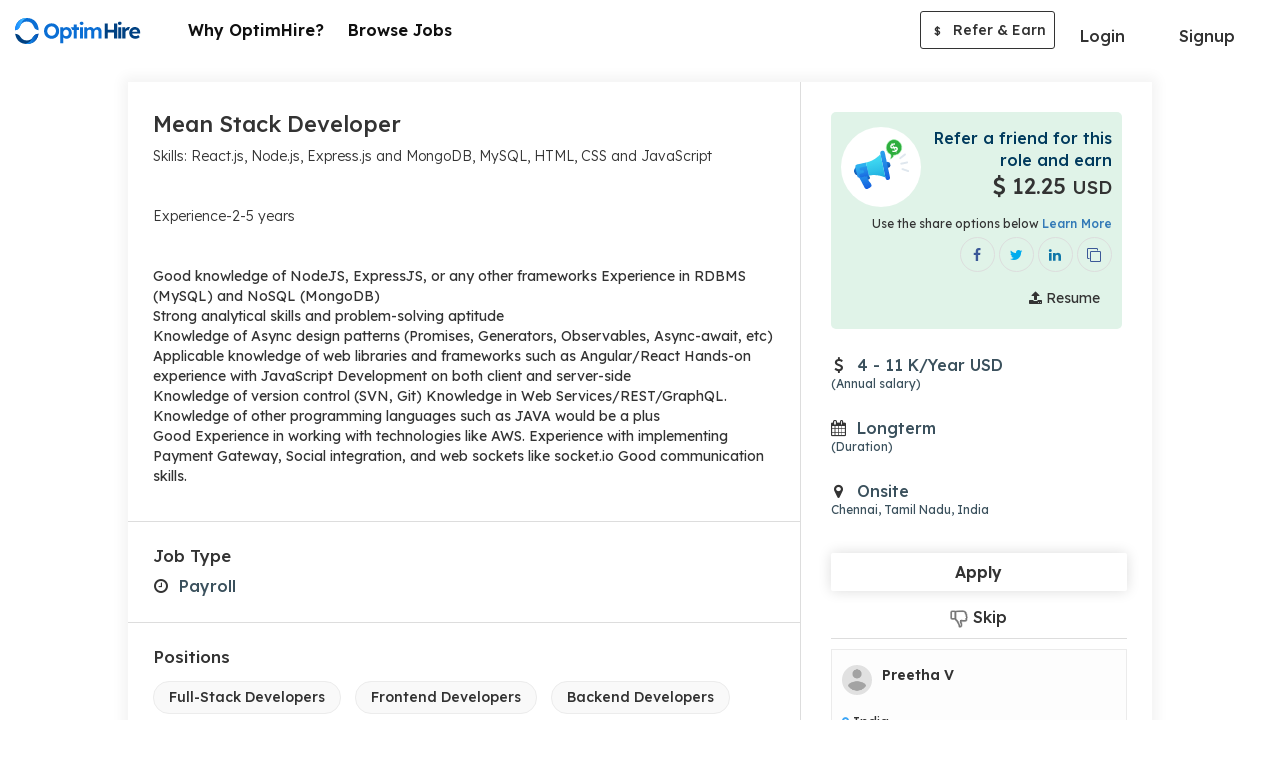

--- FILE ---
content_type: text/html; charset=UTF-8
request_url: https://optimhire.com/pages/jobs/77176-mean-stack-developer
body_size: 8597
content:
<!DOCTYPE>
<html lang="en"  ng-strict-di="true">
   <head>
      <!-- Google Tag Manager -->
      <script>
        (function(w,d,s,l,i){w[l]=w[l]||[];w[l].push({'gtm.start':
       new Date().getTime(),event:'gtm.js'});var f=d.getElementsByTagName(s)[0],
        j=d.createElement(s),dl=l!='dataLayer'?'&l='+l:'';j.async=true;j.src=
        'https://www.googletagmanager.com/gtm.js?id='+i+dl;f.parentNode.insertBefore(j,f);
        })(window,document,'script','dataLayer','GTM-PSX6DTX');
      </script>
      <!-- End Google Tag Manager -->
      <script type="text/javascript">
          (function(c,l,a,r,i,t,y){
              c[a]=c[a]||function(){(c[a].q=c[a].q||[]).push(arguments)};
              t=l.createElement(r);t.async=1;t.src="https://www.clarity.ms/tag/"+i;
              y=l.getElementsByTagName(r)[0];y.parentNode.insertBefore(t,y);
          })(window, document, "clarity", "script", "7mmblzmydz");
      </script>
      <!-- Meta Pixel Code -->
      <script>
      !function(f,b,e,v,n,t,s)
      {if(f.fbq)return;n=f.fbq=function(){n.callMethod?
      n.callMethod.apply(n,arguments):n.queue.push(arguments)};
      if(!f._fbq)f._fbq=n;n.push=n;n.loaded=!0;n.version='2.0';
      n.queue=[];t=b.createElement(e);t.async=!0;
      t.src=v;s=b.getElementsByTagName(e)[0];
      s.parentNode.insertBefore(t,s)}(window, document,'script',
      'https://connect.facebook.net/en_US/fbevents.js');
      fbq('init', '4912765432150233');
      fbq('track', 'PageView');
      </script>
      <noscript><img height="1" width="1" style="display:none"
      src="https://www.facebook.com/tr?id=4912765432150233&ev=PageView&noscript=1"
      /></noscript>
      <!-- End Meta Pixel Code -->
      <script>
         if (location.href.indexOf("#!") > -1) 
           location.assign(location.href.replace(/\/?#!/, ""));      
       </script>
      <title>Mean Stack Developer | Online Jobs | Optimhire </title>
      <meta name="description" content="Skills: React.js, Node.js, Express.js and MongoDB, MySQL, HTML, CSS and JavaScript Experience-2-5 years Good knowledge of NodeJS, ExpressJS, or any other frameworks Experience in RDBMS (MySQL) and NoSQL (MongoDB) Strong analytical skills and problem-solving aptitude Knowledge of Async design patterns (Promises, Generators, Observables, Async-await, etc) Applicable knowledge of web libraries and frameworks such as Angular/React Hands-on experience with JavaScript Development on both client and server-side Knowledge of version control (SVN, Git) Knowledge in Web Services/REST/GraphQL. Knowledge of other programming languages such as JAVA would be a plus Good Experience in working with technologies like AWS. Experience with implementing Payment Gateway, Social integration, and web sockets like socket.io Good communication skills.">      
      <meta charset="utf-8">
      <meta property="og:type" content="website" />
      <meta property="og:title" content="Mean Stack Developer | Online Jobs |  Optimhire" />
      <meta property="og:image" content="https://optimhire.com/assets/img/optim-referral-fb-post.png" />  
      <meta property="og:description"  content="Skills: React.js, Node.js, Express.js and MongoDB, MySQL, HTML, CSS and JavaScript Experience-2-5 years Good knowledge of NodeJS, ExpressJS, or any other frameworks Experience in RDBMS (MySQL) and NoSQL (MongoDB) Strong analytical skills and problem-solving aptitude Knowledge of Async design patterns (Promises, Generators, Observables, Async-await, etc) Applicable knowledge of web libraries and frameworks such as Angular/React Hands-on experience with JavaScript Development on both client and server-side Knowledge of version control (SVN, Git) Knowledge in Web Services/REST/GraphQL. Knowledge of other programming languages such as JAVA would be a plus Good Experience in working with technologies like AWS. Experience with implementing Payment Gateway, Social integration, and web sockets like socket.io Good communication skills." />
      <meta property='og:url' content="https://optimhire.com/pages/jobs/77176-mean-stack-developer" />
      <meta name="viewport" content="width=device-width, initial-scale=1">
      <meta name="facebook-domain-verification" content="p6rqhvb7bvuebeosy6dpbutowow1mc" />
      <!-- Lexend fonts -->   
      <link href="https://fonts.googleapis.com/css2?family=Lexend:wght@300;400;500;600;700&display=swap" rel="stylesheet" media="print" onload="this.media='all'">
      <link rel="stylesheet" href="https://cdnjs.cloudflare.com/ajax/libs/font-awesome/4.7.0/css/font-awesome.css" onload="this.media='all'">
      <link rel="stylesheet" href="https://optimhire.com/assets/cdn/bootstrap-3.4.1/css/bootstrap.min.css">
      
      <link href="https://optimhire.com/assets/css/developer_profilestyle.css?v=20260118" rel="stylesheet">
      <link href="https://optimhire.com/assets/common/css/common.css?v=20260118" rel="stylesheet">
      <link rel="icon" href="https://optimhire.com/assets/img/favicon-min.png" >
      <link rel="canonical" href="https://optimhire.com/pages/jobs/77176-mean-stack-developer">
      <script src="https://ajax.googleapis.com/ajax/libs/jquery/3.3.1/jquery.min.js"></script>
      <script async src="https://www.googletagmanager.com/gtag/js?id=AW-700192714"></script>
      <script>
         window.dataLayer = window.dataLayer || [];
         function gtag(){dataLayer.push(arguments);}
         gtag('js', new Date());
         
         gtag('config', 'AW-700192714');
      </script>
      <script type="application/ld+json" id="JobPostingScript">
    
        {
          "@context":"https://schema.org/",
          "@type":"JobPosting",
          "datePosted":"2022-05-28",
          "employmentType": "payroll",
          "title":"Mean Stack Developer",
          "description":"Skills: React.js, Node.js, Express.js and MongoDB, MySQL, HTML, CSS and JavaScript Experience-2-5 years Good knowledge of NodeJS, ExpressJS, or any other frameworks Experience in RDBMS (MySQL) and NoSQL (MongoDB) Strong analytical skills and problem-solving aptitude Knowledge of Async design patterns (Promises, Generators, Observables, Async-await, etc) Applicable knowledge of web libraries and frameworks such as Angular/React Hands-on experience with JavaScript Development on both client and server-side Knowledge of version control (SVN, Git) Knowledge in Web Services/REST/GraphQL. Knowledge of other programming languages such as JAVA would be a plus Good Experience in working with technologies like AWS. Experience with implementing Payment Gateway, Social integration, and web sockets like socket.io Good communication skills.",
          "jobLocationType": "TELECOMMUTE",
          "skills":"",
          "hiringOrganization":{
                "@type":"Organization",
                "name":"Optim Hire",
                "url":"http://optimhire.com/",
                "logo":"https://optimhire.com/assets/img/optim_hire.png"
          }
        }

      </script>    
   </head>
   <body>
      <!-- Google Tag Manager (noscript) -->
      <noscript><iframe src="https://www.googletagmanager.com/ns.html?id=GTM-PsSX6DTX" height="0" width="0" style="display:none;visibility:hidden"></iframe>
      </noscript>
      <!--End Google Tag Manager (noscript) -->
      <header class="top-nav-sec dev-header dev-main-header'" id="main-header" >
  <nav class="navbar navbar-default light bootsnav dev-custom-navbar">
    <div class="container full-container">
      <!-- Start Logo Header Navigation -->
      <div class="navbar-header">
        <div class="xs-view-header right-side-view">
        <a class="header-currency-li curr-align" >
          <div class="curr-width">            
            <select currency-change class="form-control currency-update-data" >
                                                <option  value="1"  >USD $</option>
                                   <option  value="2"  >INR ₹</option>
                                   <option  value="3"  >EUR €</option>
                                   <option  value="4"  >GBP £</option>
                                   <option  value="5"  >CAD $</option>
                                   <option  value="7"  >MXN $</option>
                                           </select>
          </div>                    
        </a>           
        <button onclick="openNav()" class="btn btn-primary menu-bars menubar-toggle logout-menubar" >
              <i class="fa fa-bars"></i>
        </button>
        </div>
        <a class="navbar-brand dev-brand"  href="https://optimhire.com/developers/Search-job" >
          <img src="https://optimhire.com/assets/img/optim-hire-logo.svg" class="logo top-logo" alt="">
        </a>
      </div>
      <!-- End Logo Header Navigation -->
      <div class="collapse navbar-collapse md-collapse" id="navbar-menu">
        <!-- without login  -->
        <ul class="nav navbar-nav navbar-right after-login left-li-items dev-custom-li-menu"> 
            <li>
                <a href="why-us" class="feat-li-options header-li">
                 Why OptimHire? </a>
            </li>
            <li>
                  <a href="search-job" class="feat-li-options header-li"> Browse Jobs </a>
            </li>            
        </ul>
        <ul class="nav navbar-nav navbar-right devs-btn-sec devs-btn-sec-desk" >
          <li class="login_btn dropdown">
              <a class="dropdown-toggle btn btn-default login-btn" data-toggle="dropdown">Login</a>
              <ul class="dropdown-menu login-custom-dropdown">
                  <li>
                    <a href="https://optimhire.com/client/login-page" class="login-md" >Login as Client</a>
                  </li>
                  <li>
                    <a href="https://optimhire.com/developers/login" class="login-md" >Login as Candidate</a>
                  </li>
                  <li>
                      <a href="https://optimhire.com/re" class="login-md">Login as Partner</a>
                  </li>
              </ul>
          </li>
          <li class="btn-dvd">&nbsp;</li>
          <li><a href="signup" class="btn btn-primary devs-btn apply-btn">Signup</a></li>
        </ul>   
        <ul class="nav navbar-nav navbar-right after-login right-li-items custom-li-menu" >
          <li class="header-currency-li refer-icon-desktop">
            <div class="referEarn-btn referEarn-btn-view">
                <a referral-public-login class="btn btn-refer-earn" href="https://optimhire.com/partners" target="_blank"><span>$</span> Refer & Earn</a>
            </div>
          </li>
          <li class="header-currency-li refer-icon-tab">
            <div class="referEarn-btn referEarn-btn-view">
              <a href="https://optimhire.com/partners" target="_blank" class="btn btn-refer-earn"><span>$</span> Refer & Earn</a>
            </div>
          </li>
        </ul>
      </div><!-- /.navbar-collapse -->
    </div>
  </nav>
</header>  
    <!-- tab view menu side open -->
    <div class="tab-navbar">
      <div id="tab-menu-Sidenav" class="sidenav">
        <div class="sidenav-inner-sec">
          <div class=" sidenav-toolbar">
            <button onclick="closeNav()" class="md-close"><img src="https://optimhire.com/assets/img/cancel.png"></button>
          </div>
          <div class="sidenav-content">
            <div class="sidebar-li">
              <ul class="menubar-menu-li">
                <li>
                  <ul class="sub-li">
                    <li>
                      <a href="why-us"><span class="nav-icons"><i class="fa fa-lightbulb-o"></i></span> Why OptimHire? </a>
                    </li>
                    <li>
                      <a href="search-job"><span class="nav-icons"><i class="fa fa-search"></i></span> Browse Jobs</a>
                    </li>  
                    <li>
                      <a href="https://optimhire.com/client/login-page" class="login-md"><span class="nav-icons"><i class="fa fa-sign-in"></i></span> Login as Client</a>
                    </li>
                    <li>
                      <a href="https://optimhire.com/developers/login" class="login-md"><span class="nav-icons"><i class="fa fa-sign-in"></i></span> Login as Candidate</a>
                    </li>
                    <li>
                      <a href="https://optimhire.com/re" class="login-md"><span class="nav-icons"><i class="fa fa-sign-in"></i></span> Login as Partner</a>
                    </li>
                    <li>
                      <a href="https://optimhire.com/developers/signup" ><span class="nav-icons"><i class="fa fa-user-plus"></i></span> Signup</a>
                    </li>
                   
                    <li class="refer-li">
                        <div class="referEarn-btn referEarn-btn-view">
                          <a href="https://optimhire.com/re/#!/" target="_blank" class="btn btn-refer-earn"><span>$</span> Refer & Earn</a>
                        </div>
                    </li>
                  </ul>
              </ul>
            </div>
          </div>
        </div> 
      </div>
    </div>
    <!-- //tab view menu side open -->
    </div>
    <!-- end login header -->
  </div>
</div>
  <!-- ======================= inner page header ===================== -->

<script>
  //by ali
  function openNav() { 
  document.getElementById("tab-menu-Sidenav").style.width = "100%";
  document.body.style.background = "rgba(0,0,0,0.4)";
  }

  function closeNav() {
  document.getElementById("tab-menu-Sidenav").style.width = "0";
  document.body.style.background = "white";
  }
  </script>
   
    <div id="alert-overlay"></div>
    <div class="main-page viewjob-section">
        <div class="short-container">
            <div class="job-view-content-sec">
                <div class="row">      
                    <div class="col-lg-8 col-md-8 col-sm-7 col-xs-12">
                        <div class="jbr-border-right">
                            <div class="view-cont-sec">
                                <div class="job-view-padding">
                                    <div class="view-job-title capitalize">
                                        <h1>Mean Stack Developer</h1>
                                    </div>
                                    <div class="view-job-description" >
                                        <p class="custom-ul"><p>Skills: React.js, Node.js, Express.js and MongoDB, MySQL, HTML, CSS and JavaScript </p><p><br></p><p>Experience-2-5 years </p><p><br></p><ul><li>Good knowledge of NodeJS, ExpressJS, or any other frameworks Experience in RDBMS (MySQL) and NoSQL (MongoDB) </li><li>Strong analytical skills and problem-solving aptitude </li><li>Knowledge of Async design patterns (Promises, Generators, Observables, Async-await, etc) </li><li>Applicable knowledge of web libraries and frameworks such as Angular/React Hands-on experience with JavaScript Development on both client and server-side </li><li>Knowledge of version control (SVN, Git) Knowledge in Web Services/REST/GraphQL. </li><li>Knowledge of other programming languages such as JAVA would be a plus </li><li>Good Experience in working with technologies like AWS. Experience with implementing Payment Gateway, Social integration, and web sockets like socket.io Good communication skills.</li></ul> </p>
                                    </div>
                                </div>
                                <hr class="job-view-hr">
                                <div class="job-view-padding">  
                                            
                                    <div class="view-job-skills-sec" >
                                        <h2>Job Type</h2>
                                        <div class="row">  
                                            <div class="col-lg-12 col-md-12 col-sm-12 col-xs-12 stats-1 icon-align">
                                                <div class="stats-cont job-type-s">
                                                <span class="stats-icon"><i class="fa fa-clock-o"></i></span>
                                                <p> 
                                                Payroll                                                                                                                                                
                                                </p>
                                                </div>
                                            </div>
                                        </div>
                                    </div>
                                                                    </div>
                                                                <hr class="job-view-hr" >
                                <div class="job-view-padding" > 
                                    <div class="view-job-skills-sec">
                                    <h2>Positions</h2>
                                                                         <span class="skill-tag-job">
                                    <p>Full-Stack Developers </p>
                                    </span>
                                                                        <span class="skill-tag-job">
                                    <p>Frontend Developers </p>
                                    </span>
                                                                        <span class="skill-tag-job">
                                    <p>Backend Developers </p>
                                    </span>
                                                                        </div>
                                </div> 
                                                                                                <hr class="job-view-hr" >
                                <div class="job-view-padding"> 
                                    <div class="view-job-skills-sec">
                                    <h2>Must have Skills</h2>
                                        <div class="skills-show-sec mtch-skill-sec all-skills-sec">
                                            <div class="language-section">
                                                <div class="skill-tags">
                                                    <ul>
                                                                                                        <li class="badge-view">
                                                    <div class="skill-badge">
                                                        <div class="skill-full-badge joint-badge">
                                                        <span class="badge-content txt-gry"> 
                                                        Content Writing  
                                                                                                                </span>
                                                                                                                                                                                                                                                                                        </div>
                                                    </div>
                                                    </li>
                                                                                                        <li class="badge-view">
                                                    <div class="skill-badge">
                                                        <div class="skill-full-badge joint-badge">
                                                        <span class="badge-content txt-gry"> 
                                                        MEAN Stack  
                                                        <span>- 4 Years</span>                                                        </span>
                                                                                                                                                                                                                                                                                        </div>
                                                    </div>
                                                    </li>
                                                                                                        <li class="badge-view">
                                                    <div class="skill-badge">
                                                        <div class="skill-full-badge joint-badge">
                                                        <span class="badge-content txt-gry"> 
                                                        CSS  
                                                        <span>- 4 Years</span>                                                        </span>
                                                                                                                                                                                                                                                                                        </div>
                                                    </div>
                                                    </li>
                                                                                                        <li class="badge-view">
                                                    <div class="skill-badge">
                                                        <div class="skill-full-badge joint-badge">
                                                        <span class="badge-content txt-gry"> 
                                                        React.Js  
                                                        <span>- 3 Years</span>                                                        </span>
                                                                                                                                                                                                                                                                                        </div>
                                                    </div>
                                                    </li>
                                                                                                        </ul>
                                                </div>
                                            </div>
                                        </div>  
                                    </div>
                                </div>
                                                                                                 
                            </div>
                        </div>
                    </div>
                    <div class="col-lg-4 col-md-4 col-sm-5 col-xs-12" id="socialShareSection">
                        <div class="job-view-left">
                            <div class="share-box-jb-view dev-share" id="search-job-alert-job">
                                <div class="refer-sharejb-view">
                                    <div class="referral-img-jb-view">
                                    <img src="https://optimhire.com/assets/img/refer-mic.svg">
                                    </div>
                                    <div class="refer-share-txt">
                                    <p class="refer-title">Refer a friend for this role and earn </p> 
                                    <p class="refer-amount" id="referral-price-sec"><i class="usd"><span ><i class="fa fa-usd"></i></span></i> 
                                    12.25 
                                    <small>USD</small>
                                    </p>
                                    </div>
                                    <p class="help-sm-txt">Use the share options below <a href="https://optimhire.com/partners" target="_blank">Learn More</a></p>
                                    <div class="refer-share-icons" >
                                    <span class="profile-share-option"> 
                                    <a href="signup" class="share-icon sh-fb-icon" data-toggle="tooltip" title="Share on Facebook">
                                    <i class="fa fa-facebook"></i>
                                    </a>
                                    <a href="signup" class="share-icon sh-tw-icon" data-toggle="tooltip" title="Share on Twitter">
                                    <i class="fa fa-twitter"></i>
                                    </a>
                                    <a href="signup" class="share-icon sh-ld-icon" data-toggle="tooltip" title="Share on Linkedin">
                                    <i class="fa fa-linkedin"></i>
                                    </a>
                                    <a href="signup" class="share-icon sh-fb-icon" data-toggle="tooltip" title="Copy Link">
                                    <i class="fa fa-clone"></i>
                                    </a>          
                                    </span>                  
                                    </div>
                                    <div class="upload-share-box" >
                                    <a class="btn btn-green btn-upload" href="signup"><i class="fa fa-upload"></i> Resume</a>
                                    </div>
                                </div>
                                <div class="expose-tip-popup left-popup referral-tip-popup" >
                                <a  class="close-popup"><img src="https://optimhire.com/assets/img/cancel.png"></a>
                                <h4>Refer a friend for this role and earn 
                                <span class="txt-grn"><i class="usd"><span></span></i> 
                                {{(JobDetailByID.referral_fee > 0) ? getExchangeDecimalRateData((JobDetailByID.referral_fee/4)): getExchangeDecimalRateData(49/4) | number : 0 }} <small>{{currency_code}}</small>
                                </span>
                                </h4>
                                <p>Don’t forget to share your referral URL</p>
                                </div>
                            </div>
                            <div class="job-view-content job-view-padding-right-box ng-scope stats-2">
                                                                                                                    <div class="icon-align stats-cont job-budget-s"  id="payroll-price-sec">
                                <span class="stats-icon"><span> <i class="fa fa-usd"></i></span></span>
                                 
                                <p> 
                                4 - 11 K/Year USD
                                <span class="help-txt-left">(Annual salary)</span></p>
                                                                </div>
                                                        </div>
                            <div class="job-view-content job-view-padding-right-box ng-scope stats-3">
                                <div class="icon-align stats-cont job-duration-s" >
                                <span class="stats-icon"><i class="fa fa-calendar"></i></span>
                                <p><span>Longterm </span><span class="help-txt-left"> (Duration)</span></p>
                                </div>
                            </div>  
                            <div class="job-view-content job-view-padding-right-box ng-scope stats-4">
                                <div class="icon-align stats-cont job-locat-s">
                                <span class="stats-icon"><i class="fa  fa-map-marker" ></i></span>
                                <p class="job-type-show">Onsite                                <span class="help-txt-left">Chennai, Tamil Nadu, India</span>
                                </p>
                                </div>  
                            </div> 
                                                        <div class="client-sidebar job-view-padding-right-box custom-right-sidebar001 developer-share-job">           
                                <div class="apply-btn developer-share-job" >
                                <a href="signup" class="btn btn-apply btn-green"><span>Apply</span></a>
                                <a href="signup"   class="job-skip"><img src="https://optimhire.com/assets/img/dislike.png"> Skip</a>
                                </div>
                                <hr class="job-view-hr">
                                                                <div class="client-short-brif ">
                                                                        <div class="client-dtl-full">
                                    <span class="prfl-img">
                                    <img src="https://optimhire.com/assets/img/profile-avt.png">
                                    </span>
                                        <div class="prfl-detail1">                    
                                        <p class="clnt-nm">Preetha V</p>   
                                        </div>
                                    </div>
                                                                        <div class="client-other">
                                                                        <span class="clnt-loct">
                                                                                                            <i class="fa fa-map-marker"></i>
                                      India                                    </span>
                                    </div>
                                </div>
                                                            </div>
                        </div>
                    </div>
                </div>
            </div>
        </div>
    </div>
    


<!-- Model for share icon start -->
<!-- Modal -->
<div class="modal fade" id="myModal" role="dialog">
  <div class="modal-dialog" id="share-model-search-developer">

    <!-- Modal content-->
    <div class="modal-content">
      <div class="modal-body bg-icons-mob">
        <div>
          <a social-share data-conf="jobShare.facebook" href="javascript:void(0)" class=" " data-toggle="tooltip" title="Share on Facebook">
            <i class="fa fa-facebook share-icon-mob sh-fb-icon"></i> Share on Facebook
          </a>
        </div>
        <div>
          <a social-share data-conf="jobShare.twitter" href="javascript:void(0)" class="" data-toggle="tooltip" title="Share on Twitter">
            <i class="fa fa-twitter share-icon-mob sh-tw-icon"></i> Share on Twitter
          </a>
        </div>
        <div>
          <a social-share data-conf="jobShare.linkedin" href="javascript:void(0)" class="" data-toggle="tooltip" title="Share on Linkedin">
            <i class="fa fa-linkedin share-icon-mob sh-ld-icon"></i> Share on Linkedin
          </a>
        </div>
        <div>
          <a social-share data-conf="jobShare.clipboard" href="javascript:void(0)" class="" data-toggle="tooltip" title="Copy Link">
            <i class="fa fa-clone share-icon-mob sh-url-icon"></i> Copy Url
          </a>
        </div>
      </div>
    </div>

  </div>
</div>  

<!-- Model for share icon end -->
      <style type="text/css">
  .extra-links {
    display: flex;
    align-items: center;
    justify-content: center;
  }
  a.privacy-link {
    margin: 0;
  }
  .inner-footer-sec .bottom-cpy p.india-partner {
    text-align: center;
    color: #000;
    font-weight: 400;
    font-size: 14px;
    margin: 10px 0;
    opacity: 0.6;
  }
</style>

<!-- ================= footer start ========================= -->
<!-- Refer & Earn Banner section Start -->
<div class="refer-banner">
  <div class="container">
    <div class="row">
      <div class="col-lg-2 col-md-2 col-sm-2 col-xs-2">
        <img class="refer-mic-bnr" src="https://optimhire.com/assets/img/handphone-img.svg" alt="">
      </div>
      <div class="col-lg-3 col-md-3 col-sm-3 col-xs-4 refer-circle-pos-rel">
        <div class="refer-circle">
        <img class="invite_your_friends" src="https://optimhire.com/assets/img/refer_and_earn_txt.svg" alt="">
        </div>
      </div>
      <div class="col-lg-4 col-md-4 col-sm-4 col-xs-6 banner-content">
        <p>Refer and Earn up to $15,000 USD per Hire*</p>
      </div>
      <div class="col-lg-3 col-md-3 col-sm-3 col-xs-12 ref-bnr-btn text-center">
        <div class="text-center">
          <a href="https://optimhire.com/re/#!/" target="_blank"  class="btn btn-normal btn-green btn-invite-bnr">Join As a Partner</a>
         </div>
      </div>
    </div>
  </div>
</div>
<!-- Refer & Earn Banner section End -->

<!-- page footer section -->
<div class="main-footer-sec">
  <div class="container">
    <div class="row">
      <div class="col-md-12">
        <div class="inner-footer-sec">
          <div class="footer-social-sec">
            <ul>
              <li><a href="https://www.linkedin.com/company/optimhire" target="_blank"><i class="fa fa-linkedin google-plus-cl"></i></a></li>
              <li><a href="https://www.facebook.com/Optimhire" target="_blank"><i class="fa fa-facebook facebook-cl" ></i></a></li>
              <li><a href="https://www.youtube.com/c/OptimHire" target="_blank"><i class="fa fa-youtube-play" ></i></a></li>
              <li><a href="https://www.instagram.com/optimhire/" target="_blank"><i class="fa fa-instagram" ></i></a></li>
              <li>
                <a href="https://twitter.com/OptimHire" target="_blank">
                  <svg viewBox="0 0 24 24" aria-hidden="true" class="twitter-svg">
                    <g><path d="M18.244 2.25h3.308l-7.227 8.26 8.502 11.24H16.17l-5.214-6.817L4.99 21.75H1.68l7.73-8.835L1.254 2.25H8.08l4.713 6.231zm-1.161 17.52h1.833L7.084 4.126H5.117z"></path></g>
                  </svg>
                </a>
              </li>
            </ul>
          </div>
          <div class="btm-contact-detail">
            <div class="dev-support-num">
              <h4 class="support-title">Candidate Support</h4>
              <ul class="support-number">                    
                <li><a href="tel:+1 4155251604"><span class="country-flag"><img src="https://optimhire.com/assets/img/us.png" alt=""></span> +1 (415) 525-1604</a></li>
                <li class="dvd-line"><span class="saprate-dot"></span></li>
                <li><a href="tel:+91 8660924079"><span class="country-flag"><img src="https://optimhire.com/assets/img/india.png" alt=""></span> +91 86609 24079</a></li>                
              </ul>
            </div>
          </div> 
          <hr class="footer-hr">
          <div class="bottom-footer-sec">
            <div class="bottom-cpy">
              <p><span class="bottom-logo"><img src="https://optimhire.com/assets/img/favicon-min.png" alt=""></span> 
              <span class="botton-ftr-txt">&copy; 2017 - 2025 My Remote Developers Inc, 548 Market St, PMB 60080, San Francisco, California 94104.</span>
              </p>
              <p class="india-partner">India Subsidiary - OptimHire Software Solutions Pvt Ltd, 3rd Floor, Adarsha Villa, Road No. 1, Banjara Hills, Hyderabad-500004, India</p>
              <a href="https://optimhire.com/legal/privacy-policy/" target="_blank" class="privacy-link">Privacy policy</a> &nbsp; <span style="color:#fff">|</span> &nbsp; <a href="https://optimhire.com/pages/sitemap/jobs" target="_blank" class="privacy-link">Jobs</a>
            </div>
          </div>
        </div>
      </div>
    </div>
  </div>
</div>

<script type="text/javascript">
    $(".currency-update-data").change(function(){
      var currency_id = $(this).val();
      var referral_fee = '12.25';
      var job_types = 'payroll';
            var min_charge = '4';
      var max_charge  = '10.680000305175781';
      var min_charge_zero  = '';
      $(".currency-update-data").val(currency_id);
           $.ajax({
           url: '/Pages/changeCurrency',
     type: 'POST',
           data: {currency_id: currency_id,referral_fee: referral_fee,job_types: job_types,min_charge:min_charge,max_charge: max_charge},
           error: function() {
              alert('Something is wrong');
           },
     success: function(data) {
       var returnedData = JSON.parse(data);
       console.log(); 
       console.log(returnedData.currency);
       console.log(returnedData.referral_fee);
      $("#referral-price-sec").html('<i class="usd"><span>'+ returnedData.currency_icon+'</span></i> '+returnedData.referral_fee+' <small>'+returnedData.currency+'</small></p>');
     
       if(job_types=='payroll'){
       var unit_price = (returnedData.currency=='INR')?'Lakh':'K';   
                   var html_payroll = "";
                   html_payroll += '<span class="stats-icon"><span >'+ returnedData.currency_icon+'</span></span>';
                    if(min_charge=='0' && (max_charge=='0' || max_charge>470 )){
                         html_payroll +='<p >Flexible Pricing <span class="help-txt-left">&nbsp;</span></p>';
                    }else if(min_charge =='0'){
          html_payroll +='<p> Up to ' +returnedData.max_charge+' '+unit_price+'/Year';
           html_payroll +=returnedData.currency;
                             html_payroll +=' <span class="help-txt-left">(Annual salary)</span></p>';    
        }else{
        html_payroll +='<p>'+returnedData.min_charge+' - ' +returnedData.max_charge+' '+unit_price+'/Year'+' ';  
        html_payroll +=returnedData.currency;
                          html_payroll +=' <span class="help-txt-left">(Annual salary)</span></p>';
        }
      
       $("#payroll-price-sec").html(html_payroll);
       }  

       if(job_types=='fixed'){
      var unit_price = (returnedData.currency=='INR')?'Lakh':'K';
      $("#fixed-price-sec").html('<span class="stats-icon"><span >'+ returnedData.currency_icon+'</span></span>                    <p>'+returnedData.max_charge+'<span class="help-txt">(Budget)</span></p>');
       }

        if(job_types=='contract'){
                        var unit_price = (returnedData.currency=='INR')?'Lakh':'K';
      var html_contract = "";
      html_contract+='<span class="stats-icon"><span >'+ returnedData.currency_icon+'</span></span>';

                  if(min_charge=='0' && (max_charge=='0' || max_charge>'140' )){
                  html_contract+='<p>Flexible Pricing<span class="help-txt-left">(Hourly rate)</span></p>';
                  }else if(min_charge_zero){

                  html_contract+='<p>'+min_charge_zero+' '+Math.round(returnedData.max_charge)+ ' '+ returnedData.currency+'/Hour <span class="help-txt-left">(Hourly rate)</span></p>';

                  }else{

                  html_contract+='<p>' +Math.round(returnedData.min_charge)+' - '+Math.round(returnedData.max_charge)+' '+ returnedData.currency+'/Hour <span class="help-txt-left">(Hourly rate)</span></p>';
                  }
      $("#contract1-price-sec").html(html_contract);
        }
       
           }
        });
});

</script>
      <!-- <div data-loading> </div> -->    
      <!-- JS (load angular, ui-router, and our custom js file) -->
      <script type="text/javascript">
         var Base_url = "https://optimhire.com/index.php/";    
         var BaseUrl = "https://optimhire.com/";
         var jobDuration = [{"key":"1","value":"1 to 4 weeks"},{"key":"2","value":"Less than 6 months"},{"key":"3","value":"More than 6 months"},{"key":"4","value":"Very long term"},{"key":"0","value":"Will decide later"}];
         var USDAmount = 60;  

      </script>
           
      <script src="https://optimhire.com/assets/cdn/bootstrap-3.4.1/js/bootstrap.min.js"></script>
            <script type="text/javascript">
         var $zoho=$zoho || {};$zoho.salesiq = $zoho.salesiq || 
         {widgetcode:"894ec10f5fd506afe36a6f6a4e73fd297b7270a23c86bcfcc58d9a23e08d970695b4f8baff8fd50ba5b5aad5d19ccbb5", values:{},ready:function(){}};
         var d=document;s=d.createElement("script");s.type="text/javascript";s.id="zsiqscript";s.defer=true;
         s.src="https://salesiq.zoho.com/widget";t=d.getElementsByTagName("script")[0];t.parentNode.insertBefore(s,t);d.write("<div id='zsiqwidget'></div>");
         
         function getUrlVars() {
             var vars = {};
             var parts = window.location.href.replace(/[?&]+([^=&]+)=([^&]*)/gi, function(m,key,value) {
                 vars[key] = value;
             });
             return vars;
         }
         if(getUrlVars()["EML"]){          
           var email =atob(getUrlVars()["EML"]);      
           var first_name  =atob(getUrlVars()["fNM"]);
           var last_name  = atob(getUrlVars()["lnM"]);
           $zoho.salesiq.ready=function(embedinfo){        
             $zoho.salesiq.visitor.email(email);  
             $zoho.salesiq.visitor.name(first_name+' '+last_name);
           }
         }
         
      </script>
         </body>
</html>


--- FILE ---
content_type: text/css
request_url: https://optimhire.com/assets/css/developer_profilestyle.css?v=20260118
body_size: 69816
content:
.inner-header-sec {
	background-color: #fff;
	padding: 10px 0px 5px;
	position: relative;
	box-shadow: -1px 1px 9px rgba(0, 0, 0, 0.2);
	z-index: 9;
}
.dropdown {
	position: relative;
	display: inline-block;
}
.dropbtn {
	background-color: white;
	color: black;
	padding: 16px;
	font-size: 16px;
	border: none;
	cursor: pointer;
}
.dropdown-content {
	display: none;
	position: absolute;
	background-color: #fff;
	min-width: 160px;
	overflow: auto;
	box-shadow: 0px 8px 16px 0px rgba(0,0,0,0.2);
	z-index: 1;
}
.dropdown-content a {
	color: #444;
	padding: 6px 16px;
	text-decoration: none;
	display: block;
	border-bottom: 1px solid #ebebeb;
	transition: 0.5s ease-in-out;
	cursor: pointer;
}
.dropdown-content a:hover{
	background-color: rgb(0 110 255 / 10%);
}
.navbar-right.client-btn {
	margin-right: 0;
	margin-top: 3px;
	display: table;
}
ul.nav.navbar-nav.navbar-right.client-btn li {
	margin-right: 20px;
	/*margin-top: 10px;*/
}
.dropbtn.profile {
	text-decoration: none;
	padding: 5px 8px;
	box-shadow: 0px 1px 6px 1px rgba(0,0,0,0.2);
}
.dev-profile-img {
	width: 32px;
	height: 32px;    
	border-radius: 50%;
}
.profile i.fa.fa-angle-down {
	margin-left: 5px;
	font-size: 22px;
	font-weight: 500;
	margin-top: 0px;
	padding-left: 8px;
	border-left: 1px solid #8c8686;
}
.green-feat-header-sec {
	background-color: var(--primary);
	color: #fff;
	padding: 15px 25px;
	border-radius: 2px;
	box-shadow: 0px 0px 17px rgba(0, 0, 0, 0.3);
	margin-bottom: 0px;
	display: none;
}
.input-page {
	margin-top: 30px;
}
.grn-feat-amnt-sec span {
	font-size: 10px;
}
.grn-feat-amnt-sec table.table tr td, .grn-feat-amnt-sec table.table.table-lg tr th {
	padding: 0px 2px;
	border-color: transparent;  
}
.grn-feat-amnt-sec {
	text-align: left;
}
.grn-feat-amnt-sec span {
	display: block;
	font-size: 14px;
	text-align: center;
	color: white;    
	font-weight: 400;
}
.grn-feat-heading p {
	font-size: 15px;
}
span.grn-feat-heading {
	text-align: left;
	line-height: 1.5;
	font-size: 16px;
	font-weight: 500;
}
div.datedropper.my-style .picker {
	border-radius: 2px;
	box-shadow: 0 0 32px 0 rgba(0, 0, 0, .1);
}
.quick-links-header h4 {
	margin-top: 0;
	margin-bottom: 0;
	font-size: 22px;
	font-weight: 500;
	letter-spacing: 0px;    
}
.quick-links-list a {
	font-size: 16px;
	color: var(--black);
	font-weight: 400;
	letter-spacing: 0px;
	padding: 12px 15px 12px 20px;
	display: inline-block;
	margin-bottom: 2px;
	border-left: 3px solid transparent;
	width: 100%;
}
.quick-links-list .recommend-option a {
	color: #e8a100;
	background-color: rgb(232 161 0 / 10%);
}
.quick-links-list a.warning-skill {
	color: var(--gray-500);
}

.quick-links-list a::after{
	content: '';	
	width: 16px;
	height: 16px;
	background-size: contain;
	background-repeat: no-repeat;		
	vertical-align: middle;	
	border-radius: 0;
	position: absolute;
	right: 4px;
}

.quick-links-list a.complete:after, .custom-verified-icon span.Verified:after {	
	background-image: url("../img/verify-icon.png");	
	
}
.quick-links-list a.incomplete:after, .custom-verified-icon span.Unverified:after {	
	background-image: url(../img/verify-icon.png);	
	webkit-filter: grayscale(100%); /* Safari 6.0 - 9.0 */
	filter: grayscale(100%);	
	color: #ffe200;	
	opacity: 0.25; 
}
.quick-links-list a.required-red-alert:after {    
  background-image: url(../img/required-icon-min.png);
}
.custom-verified-icon span.Verified:after, .custom-verified-icon span.Unverified:after {
  margin: 0 0 0 5px;
  float: none;
}
.quick-links-list a.warning:before {
	content: ' ';
	background-image: url(../img/Warning.png); 	
	width: 15px;
	color: #ffe200;
	height: 15px;
	background-size: contain;
	background-repeat: no-repeat;
	display: inline-block;
	margin-right: 10px;
	margin-left: -10px;
	vertical-align: middle; 
}
.quick-links-list a:hover{
	color: var(--primary);
	background-color: rgb(0 110 255 / 10%);
	border-left: 3px solid transparent;
	text-decoration: none;
}
.quick-links-list .recommend-option a:hover, .quick-links-list .recommend-option a.active:hover, .quick-links-list .recommend-option a.active:focus, .quick-links-list .recommend-option a.active:active{
	color: #e8a100;
}
.quick-links-list a:focus {
	text-decoration: none;   
}
.quick-links-list a.active {
	color: var(--black);
	background-color: #fff;
	border-left: 3px solid var(--primary);
	/*box-shadow: 0px 0px 6px rgba(0, 0, 0, 0.1);*/
	margin: 0;
}
.quick-links-list .recommend-option .active{
	background-color: #fff;
}
.quick-links-list a.active:hover, .quick-links-list a.active:focus, .quick-links-list a.active:active {
	background-color: rgb(0 110 255 / 10%);
	border-left: 3px solid var(--primary);
	text-decoration: none;
}
.quick-links-list .faq-option a {
	padding-left: 10px;
	font-size: 14px;
	font-weight: 400;
	color: var(--gray-600);
	font-style: italic;
	border-bottom: 1px solid #ddd;
	margin-bottom: 5px;
}
.info-icon img {
	width: 18px;
	vertical-align: middle;
	padding-bottom: 4px;
	margin-right: 10px;
}
.formstep-list .quick-links-list  a{
	color: var(--secondary);
	border-left: 0px solid #fff;
}
.formstep-list .quick-links-list .active {
	color: var(--secondary) !important;
	background-color: #fff;
	border-left: 0px;
	box-shadow: none;
}
.formstep-list .quick-links-list a.active:hover, .formstep-list .quick-links-list a.active:focus, .formstep-list .quick-links-list a.active:active {
	color: var(--secondary) !important;
	background-color: #fff;
	border-left: 0px;
	box-shadow: none;
}
.mobile-quickLinks a, .md-text a{
	font-weight: 500;
}
.mobile-quickLinks a.incomplete, .md-text a.incomplete, .mobile-quickLinks a.warning-skill, .md-text a.warning-skill{
	color: var(--gray-500);
  }
.quick-links-list a.activeone{
	color:#25b1ff !important;
}
ul {
	margin-top: 0;
	margin-bottom: 0px;
	padding: 0;
	list-style: none;
}
.custom-ul ul {
	list-style: disc;
	padding-left: 15px;
}
.custom-ul ol {
	padding-left: 10px;
}
p.sidebar-title {
	font-size: 20px;
	font-weight: 600;
	margin: 0;
}
.green-section, .verify-section {
	width: 900px;
	/*margin: 0 auto 15px;*/
	min-width: 100%;
}
.content-sidebar {
	padding: 20px;
}
.content-sidebar.avail-price-sec {
	display: flex;
  align-items: center;
  justify-content: space-between;
}
.content-form {
	padding: 5px 20px 20px;
	/*background-color: #fff;*/
}
.avail-plan {
	padding: 20px;
	width: 85%;
	margin: auto;
	background-color: #fff;
	box-shadow: 0px 0px 13px 0px rgba(0,0,0,0.19);
	margin-bottom: 40px;
	margin-top: 40px;
}
.content-padding15 {
	padding: 0 15px; 
}
.section-shadow {
	background-color: #fdfdfd;
	border: 1px solid #f7f7f7;
	padding:25px 0px 0px 0px;
	-webkit-box-shadow: 0px 0px 15px 0px rgba(0,0,0,0.15);
	-moz-box-shadow: 0px 0px 15px 0px rgba(0,0,0,0.15);
	box-shadow: 0px 0px 15px 0px rgba(0,0,0,0.15);  
}
.form-input-section{
	background-color: #fff;
	border: 1px solid var(--gray-200);
	border-radius: 10px;
	padding: 0;
	margin-bottom: 15px;
	/*-webkit-box-shadow: 0px 0px 6px rgba(0, 0, 0, 0.1);
	-moz-box-shadow: 0px 0px 6px rgba(0, 0, 0, 0.1);
	box-shadow: 0px 0px 6px rgba(0, 0, 0, 0.1);  */
}
.devs-feat-box {
	background-color: #fdfdfd;
	/*border: 1px solid rgb(0 110 255 / 10%);*/
	/*padding: 0px 5px;*/
	margin-bottom: 20px;
	/*    -webkit-box-shadow: 0px 0px 13px 0px rgba(0,0,0,0.2);
	-moz-box-shadow: 0px 0px 13px 0px rgba(0,0,0,0.2);
	box-shadow: 0px 0px 13px 0px rgba(0,0,0,0.2);*/
}
label.with-p {
	margin-bottom: 0;
	line-height: normal;
}
.resume-file {
	visibility: hidden;
	position: absolute;
}
.form-control.upload-custum-input {
	height: 45px;
}
.icon-addon {
	position: relative;
	display: block;
}
.icon-addon:after, .icon-addon:before {
	display: table;
	content: " ";
}
.icon-addon:after {
	clear: both;
}
.icon-addon .fa, .icon-addon .glyphicon, .icon-addon.addon-md .fa, .icon-addon.addon-md .glyphicon {
	position: absolute;
	z-index: 2;
	left: 10px;
	font-size: 14px;
	width: 20px;
	margin-left: -2.5px;
	text-align: center;
	padding: 15px 0;
	top: 0px;
	color: #a0afbb;
}
.icon-addon.addon-lg .form-control {
	padding-left: 40px;
}
.icon-addon.addon-sm .form-control {
	font-size: 12px;
	line-height: 1.5;
}
.icon-addon.addon-lg .fa, .icon-addon.addon-lg .glyphicon {
	font-size: 18px;
	margin-left: 0;
	left: 11px;
	top: 12px;
}
.icon-addon .form-control, .icon-addon.addon-md .form-control {
	padding-left: 30px;
	float: left;
	font-weight: 400;
}
.icon-addon.addon-sm .fa {
	margin-left: 0;
	font-size: 12px;
	left: 5px;
	top: -1px;
}
.icon-addon .form-control:focus+.fa, .icon-addon .form-control:focus+.glyphicon, .icon-addon:hover .fa, .icon-addon:hover .glyphicon {
	color: #a0afbb;
}
.resume-banner{
	padding: 20px;
	display: inline-block;
	background-color: rgb(0 110 255 / 6%);
/*	box-shadow: 0px 0px 18px 0px rgba(0, 0, 0, 0.2);*/
	border-radius: 6px;
	text-align: center;
}
.resume-upload-sec {
	padding: 20px;
	text-align: center;
	border: 2px dashed var(--secondary);
	background-color: var(--white);
	height: 100%;
	min-height: 272px;
  max-height: 272px;
  border-radius: 6px;
}
.resume-upload-sec.checked-resume {
	background-color: rgb(0 110 255 / 6%);
	border-color: var(--primary);
}
.resume-upload-sec.error-resume {
	background-color: #fff7f7;
	border-color: #d60b0b;
}
.application-resume{
	padding: 0px;
}
/*.input-group-btn.upload-btn {
	display: block;
	width: 100%;
	margin: 20px 0px;
}*/
p.image-content {
	
	font-weight: 400;
	font-size: 18px;
	margin-top: 15px;
}
.resume-banner img {
	width: 130px;
}
/*.resume-download {
	margin-top: 50px;
	font-size: 16px;
	font-weight: 500;
}*/
p.lable-uploadresume {
	font-size: 12px;
	font-weight: 400;
}
input.form-control.input-lg.upload-custum-input {
	background-color: transparent;
	height: 35px;
	font-size: 18px;
	font-weight: 400;
	border-color: transparent;
	text-align: center;
	padding: 0;
	color: var(--gray-600);
}
.resume-upload-btn-align {
  position: absolute;
  left: 50%;
  top: 50%;
  transform: translate(-50%, -50%);
}
#upload_resume_btn:hover, #upload_resume_btn:focus, #upload_resume_btn:active {
	background-color: var(--secondary);
	border-color: var(--secondary);
	color: #fff;
	-webkit-box-shadow: 0px 0px 20px 0px rgba(0,0,0,0.18);
	-moz-box-shadow: 0px 0px 20px 0px rgba(0,0,0,0.18);
	box-shadow: 0px 0px 20px 0px rgba(0,0,0,0.18);
	text-transform: capitalize;
}
.col-sm-4.right-col-paddless {
	padding-right: 5px;
}
.col-md-4.col-sm-4.both-col-paddless {
	padding-left: 5px;
	padding-right: 5px;
}
.col-md-4.col-sm-4.left-col-paddless {
	padding-left: 5px;
}
.avial-time-block {
	border: 1px solid #ddd;
	border-radius: 2px;
	/*padding: 10px 10px 5px 10px;*/
	-webkit-transition: height 4s ease-in-out; /* For Safari 3.1 to 6.0 */
	transition: height 4s ease-in-out;
	margin-bottom: 10px; 
}
.devs-time-check-sec .checkbox.rate-checkbox label {
	font-size: 16px;
	font-weight: 500;
	padding-left: 0;
}
.devs-time-check-sec {
	min-height: 150px;
}
.rate-checkbox input[type=checkbox] {
	height: 20px;
	width: 20px;
	left: 0;
	position: static;
	margin-left: 0;
	display: inline-block;
	margin-top: 0;
	padding-top: 10px;
	vertical-align: middle;
}
.rate-checkbox.timezone-checkbox input[type=checkbox] {
	height: 20px;
	width: 13px;
	left: 0px;
	position: static;
	margin-left: 0px;
	display: block;
	margin-right: 5px;
	margin-top: 0;
	float: left;
	padding-top: 0px;
	vertical-align: middle;
}
.checkbox.rate-checkbox {
	margin-top: 0px;
	margin-bottom: 0px;
	line-height: 40px;
	padding: 15px 10px;
}
.checkbox.rate-checkbox md-checkbox {
	margin-bottom: 10px;
}
p.time-text-des {
	font-size: 13px;
	font-weight: 400;
	margin-top: 0px;
}
.devs-time-amnt-sec .radio-inline input[type=radio] {
	position: absolute;
	margin-top: 2px;
	margin-left: -20px;
}
.devs-time-amnt-sec {
	min-height: 170px;
}
.devs-time-amnt-sec .radio-inline {
	line-height: normal;
}
.amt-sec-label{
	font-weight: 500;
	font-size: 12px;
	margin-bottom: 2px;
}
.amt-sec-label{
	font-weight: 500;
	font-size: 14px;
	margin-bottom: 5px;
}
h4.aval-heading{
	font-weight: 500;
	font-size: 18px;
	margin: 0px;
}
label.label-bold{
	font-size: 16px;
	font-weight: 400;
	/*margin-bottom: 0;*/
	line-height: 1.2;
}
.otp-title-sec label.label-bold {
	line-height: 1.4;
}
p.label-text {
	font-size: 18px;
	font-weight: 400;
	color: var(--black);
	line-height: normal;
	padding: 10px 0;
}
.sub-small-txt {
	margin-top: 2px;
	font-size: 13px;
	font-weight: 400;
	color: var(--gray-600);
}
.dev-add-input {
	margin-top: 20px;
}
.price-input .dev-error {
	bottom: 0px;
	left: 0;
	width: 100%;
	line-height: normal;
}
.price-input label.error {
	font-size: 11px;
	line-height: normal;
	color: #da0400;
	font-weight: 500;
	position: absolute;
	bottom: 0;
	display: inherit;
	left: 0;
}
.input-group-addon.dv-dollar {
	border: 1px solid #ebebeb;
	background-color: rgb(0 110 255 / 10%);
	color: var(--primary);
}
.input-group-addon.dv-time {
	background-color: transparent;
	border: none;
	color: #444;
	font-size: 16px;
}
.input-group-addon.dv-time, .input-group-addon.dv-dollar {
	padding: 9px;
}
.input-group-addon.dv-time {
	font-size: 12px;
}
span.input-group-addon {
	color: var(--primary);
	border-color: rgb(0 110 255 / 10%);
	background: rgb(0 110 255 / 10%);
	/*border-left: 0;*/
}
.devs-bonus-blocks {
	margin-top: 20px;
}
.disable-price {
	opacity: 0.1;    
	cursor: not-allowed;
	pointer-events: none;
	-webkit-transition: height 4s ease-in-out; /* For Safari 3.1 to 6.0 */
	transition: height 4s ease-in-out;
}
.bonus-block {
	background-color: #fff;
	text-align: center;
	box-shadow: 0px 0px 7px rgba(0, 0, 0, 0.08);
	border-radius: 2px;
	margin-bottom: 20px;
	border: 1px solid #ddd;
}
.devs-bonus-blocks {
	margin-top: 40px;
}
.bonus-block-head {
	background-color: #e4e4e4;
	padding: 10px 0px;
}
.bonus-block-head h4 {
	color: #444;
	margin-top: 0;
	margin-bottom: 0;
	letter-spacing: 0px;
	font-size: 15px;
}
.bonus-block p {
	font-size: 18px;
	font-weight: 500;
	margin-bottom: 0;
}
.total-amt-block {
	margin: 15px 0;
}
p.total-amnt {
	font-size: 22px;
	font-weight: 500;
	color: var(--primary);
}
.bonus-block-head.green-head {
	background-color: var(--primary);
}
.bonus-block-head.green-head h4 {
	color: #fff;
}
.bonus-block.hourly-bonus-block {
	visibility: hidden;
}
.bonus-block-head {
	background-color: #ddd;
	padding: 10px 5px;
}
.bonus-block-head h4 {
	color: #444;
	margin-top: 0;
	margin-bottom: 0;
	letter-spacing: 0px;
	font-size: 14px;
	font-weight: 500;
}
.bonus-block-head.green-head {
	background-color: #ddd;
}
.bonus-block-head.green-head h4 {
	color: #444;
}
/*radio button */
[type="radio"]:checked,
[type="radio"]:not(:checked) {
	position: absolute;
	/*    left: -9999px;*/
}
.dev-travel-sec [type="radio"]:checked,
.dev-travel-sec [type="radio"]:not(:checked) {
	position: absolute;
	left: -9999px;
}
[type="radio"]:checked + label,
[type="radio"]:not(:checked) + label {
	position: relative;
	padding-left: 20px;
	margin-left: 0px;
	cursor: pointer;
	line-height: 15px;
	display: inline-block;
	color: #444;
	font-size: 16px;
	font-weight: 500;
	/*margin-right: 10px;*/
}
[type="radio"]:checked + label:before,
[type="radio"]:not(:checked) + label:before {
	content: '';
	position: absolute;
	left: 0;
	top: 0;
	width: 14px;
	height: 14px;
	border: 1px solid #3e83ac;
	border-radius: 100%;
	background: #fff;
}
[type="radio"]:checked + label:after,
[type="radio"]:not(:checked) + label:after {
	content: '';
	width: 8px;
	height: 8px;
	background: #3e83ac;
	position: absolute;
	top: 3px;
	left: 3px;
	border-radius: 100%;
	-webkit-transition: all 0.2s ease;
	transition: all 0.2s ease;
}
[type="radio"]:not(:checked) + label:after {
	opacity: 0;
	-webkit-transform: scale(0);
	transform: scale(0);
}
[type="radio"]:checked + label:after {
	opacity: 1;
	-webkit-transform: scale(1);
	transform: scale(1);
}
.dev-travel-sec [type="radio"]:checked + label,
.dev-travel-sec [type="radio"]:not(:checked) + label
{
	position: relative;
	padding-left: 20px;
	margin-left: 0px;
	cursor: pointer;
	line-height: 15px;
	display: block;
	color: #444;
	font-size: 16px;
	font-weight: 500;
	margin: 20px 0;
	/* margin-right: 10px;*/
}
.dev-avlb [type="radio"]:checked + label,
.dev-avlb [type="radio"]:not(:checked) + label {
	position: relative;
	padding-left: 20px;
	margin-left: 0px;
	cursor: pointer;
	line-height: 15px;
	display: inline-block;
	color: var(--gray-600);
	font-size: 12px;
	font-weight: 500;
	margin-right: 10px;
}
i.fa.fa-inr.inr_symbol {
	color: white;
}
.input-group-addon
{
	background-color: #3e83ac;
}
.filter_btn {
	margin-top: 20px;
	margin-bottom: 20px;
	padding: 6px;
	width: 30%;
	border-radius: 21px;
}
/*end Radio*/
label.availability-radio {
	font-size: 14px;
	font-weight: 500;
}
span.input-group-addon.dv-time {
	font-size: 14px;
	font-weight: 500;
}
button.btn.btn-greenbar.btn-greenbar-gry {
	font-weight: 500;
	font-size: 14px;
	padding: 9px 40px;
}
.devs-detail-wrapper-header{  
	padding-bottom: 8px;
	margin-bottom: 15px;
	position: relative;
}
.devs-detail-wrapper-header h4 {
	margin-top: 0;
	font-size: 18px;
	font-weight: 500;
	color: #444;
	letter-spacing: 0px;
	margin-bottom: 0;
}
.devs-detail-wrapper-body.employment-sec{
	padding:0px;
}
.devs-profil-img-sec {
	display: inline-flex;
	width: 100%;
	margin-top: 20px;
  margin-bottom: 25px;
}
.devs-profil-img-sec .col-2 {
	/*float: left;*/
	margin-right: 30px;
	/*width: 10%;*/
}
.devs-profil-img-sec .col-10 {
	/* width: 90%;
	float: left;*/
}
.avatar-upload {
	position: relative;
	max-width: none;
	margin: 0px auto;
	width: auto;
}
.avatar-edit {
	position: absolute;
	/*right: 12px;
	z-index: 1;
	top: 10px;*/
}
.avatar-edit input {
	display: none;
	position: absolute;
	z-index: -9999;
}
.avatar-edit label#imageUpload-error {
	right: -130px;
	bottom: -58px;
	width: 800px;
	display: inline-table;
	position: relative; 
}
label.img-label {
	display: inline-table;
	width: 45px;
	height: 45px;
	margin-bottom: 0;
	border-radius: 50%;
	-webkit-border-radius: 50%;
	-moz-border-radius: 50%;
	-khtml-border-radius: 50%;
	background: #FFFFFF;
	border: 1px solid transparent;
	box-shadow: 0px 0px 18px 0px rgba(0, 0, 0, 0.16);
	-webkit-box-shadow: 0px 0px 18px 0px rgba(0, 0, 0, 0.16);
	-moz-box-shadow: 0px 0px 18px 0px rgba(0, 0, 0, 0.16);
	-khtml-border-radius: 0px 0px 18px 0px rgba(0, 0, 0, 0.16);
	cursor: pointer;
	font-weight: normal;
	transition: all .2s ease-in-out;
	z-index: 1;
	position: absolute;
	top: 0;
	right: 0;
	line-height: 22px;
}
label.img-label:hover {
	background: var(--gray-300);
	border-color: var(--gray-200);
}
label.img-label:after {
	content: "\f040";
	font-family: 'FontAwesome';
	color: #21638a;
	position: absolute;
	top: 10px;
	left: 0;
	right: 0;
	text-align: center;
	margin: auto;
}
label.img-label-plus:after {
	content: "\f067";
	font-family: 'FontAwesome';
	color: #21638a;
	position: absolute;
	font-size: 15px;
	color: #1d6782;
	top: 9px;
	left: 0;
	right: 0;
	text-align: center;
	margin: auto;
}
.avatar-preview {
	width: 120px;
	height: 120px;
	position: relative;
	border-radius: 50%;
	-webkit-border-radius: 50%;
  -moz-border-radius: 50%;
  -khtml-border-radius: 50%;
	border: 3px solid #fff;
	box-shadow: 0px 0px 18px 0px rgba(0, 0, 0, 0.16);
	-webkit-box-shadow: 0px 0px 18px 0px rgba(0, 0, 0, 0.16);
	-moz-box-shadow: 0px 0px 18px 0px rgba(0, 0, 0, 0.16);
	-khtml-box-shadow: 0px 0px 18px 0px rgba(0, 0, 0, 0.16);
	margin-bottom: 15px;
	transition: 0.5s ease-in-out;
	cursor: pointer;
}
.avatar-preview:hover{
	box-shadow: 0px 0px 16px 2px rgba(0, 0, 0, 0.2);
}
.avatar-preview div {
	width: 100%;
	height: 100%;
	border-radius: 50%;
	-webkit-border-radius: 50%;
  -moz-border-radius: 50%;
  -khtml-border-radius: 50%;
	background-size: cover;
	background-repeat: no-repeat;
	background-position: center;
	overflow: hidden;
}
.avatar-preview img {
	width: 100%;
	height: 100%;
  border-radius: 50%;
	-webkit-border-radius: 50%;
  -moz-border-radius: 50%;
  -khtml-border-radius: 50%;
  vertical-align: middle;
}
.devs-img-cont {
	margin-top: 35px;
}
.devs-img-cont p {
	font-size: 12px;
	margin-top: 0;
}
span.required-star {
	color: #d60b0b;
	font-weight: 500;
	font-size: 14px;
	/* vertical-align: super;*/
/*	padding: 5px;*/
}
.edit-prf-error label.error {
	font-size: 11px;
	line-height: normal;
	color: #da0400;
	font-weight: 500;
	position: absolute;
	bottom: -2px;
	left: 15px;
}
.label-p{
	color: #000;
	font-size: 11px;
	line-height: normal;
}
.section-shadow.professional-overviews-section2,.professional-overviews-section3{
	margin-top: 35px;
}
.margin-top25 {
	margin-top: 25px;
}
.city-nm {
	font-size: 16px;
	font-weight: 500;
	margin-bottom: 10px;
	/*margin-top: 15px;*/
}
p.eg-span {
	line-height: normal;
	font-size: 11px;
	font-weight: 400;
	margin-bottom: 5px;
}
span.eg-span {
	line-height: normal;
	font-size: 12px;
	font-weight: 400;
	margin-bottom: 5px;
	/*display: block;*/
	color: var(--gray-600);
}
span.checkbox-title {
	font-size: 12px;
	font-weight: 500;
}
.work-tzs span.checkbox-title {
	font-size: 13px;
	font-weight: 400;
	line-height: 1.6;
}
.professional-overviews-section3 { 
	padding-bottom: 35px;
}
.col-md-4.border-right {
	border-right: 1px solid #ddd;
}
p.timezone-description {
	color: var(--gray-600);
	font-size: 11px;
	font-weight: 400;
	margin-top: 5px;
}
p.text-des1 {
	font-size: 12px;
	font-weight: 400;
}
i.fa.fa-clock-o.watch-class {
	margin-right: 5px;
}
span.pipe-seperator {
	font-weight: 500;
	margin: 0 15px;
}
.video-description-block {        
	background-color: #fff;    
	/*min-height: 270px;*/
	margin-bottom: 20px;
	font-weight: 400;
}
.video-description-block p {
	line-height: 1.5;
	font-size: 14px;
}
.upload-video-btn-sec p a, .video-description-block p a {
	font-weight: 500;
	text-decoration: underline;
}
.sample-video-sec h4 {
	text-align: center;
	font-weight: 500;
	color: #444;
	font-size: 18px;
}
.dummy-vd-block {
	width: 100%;
	height: 120px;
	background-color: #ddd;
	text-align: center;
	line-height: 120px;
	margin: 25px 0px;
	font-size: 25px;
	color: #9e9e9e;
}
.dummy-vd-block {    
	display: inline-block;
	float: left;
	margin: 8px 0;
}
.col-md-4.paddless-cols {
	padding-left: 0;
	padding-right: 0;
}
.col-md-4.cols-left-paddless{
	padding-left: 0;
}

.upload-video-btn-sec {
	text-align: center;
}
.upload-video-btn-sec p {
	font-size: 12px;
}
.upload-video-btn-sec p a, .video-description-block p a {
	font-weight: 500;
	text-decoration: underline;
}
div#wistia_upload_button_button_only {
	display: inline-block;
}
div#video_upload {
	border: 1px dotted #bdb8b8;
	background-color: #fff;
	padding: 15px;
	border-radius: 10px;
}
.wistia_upload_button {
	background-color: var(--primary);
  border: 1px solid var(--primary);
  color: var(--white);
  border-radius: 4px;
  font-size: 16px;
  padding: 6px 15px;
  font-weight: 400;
  transition: .3s ease-in-out;
  line-height: inherit;
  width: 220px;
  margin: 15px auto;
  position: relative;
}
.wistia_upload_button:hover {
	background-color: var(--secondary);
  border: 1px solid var(--secondary);
}
.video-preview {
	margin: 0;
}
.dummy-vd-block.Intro-video-div {
	width: 220px;
	height: 110px;
	margin: 0 auto;
	margin-bottom: 15px;
	float: unset;
}
p.upload-subtitle {
	font-size: 12px;
	font-weight: 500;
	margin: 10px 0 0;
	text-align: center;
}
.sample-video-sec {
	display: inline-block;
	width: 100%;
	background-color: #f7f7f7;
	border: 1px solid #efecec;
	padding: 15px;
}
.videocontent{
	padding-right: 15px;
}
.devs-feat-box {
	background-color: #fdfdfd;
	margin-bottom: 20px;
}
.dublicat-box.lang-gry-sec {
	position: relative;
	background-color: #fbfbfb;
	border: 1px solid rgb(0 110 255 / 10%);
	margin-bottom: 20px;
	padding: 15px 15px 15px 15px;
}
.add-input-section {
	/*background-color: var(--white);
	border: 1px solid rgb(0 110 255 / 10%);
	padding: 20px;*/
	width: fit-content;
	/*max-width: 400px;
	border-radius: 5px;*/
	margin-bottom: 15px;
}
.disabled-box {
	opacity: 0.7;
}
.language_btn .btn-group{
	height: 50px !important;
	border: 1px solid #dde6ef !important;
	margin-bottom: 10px !important;
	box-shadow: none !important;
	border-radius: 0;
	background: #fbfdff !important;
	font-size: 15px !important;
	color: #6b7c8a !important;
	font-weight: 400 !important;
	width: 100%;
}
.language_btn button.multiselect.dropdown-toggle.btn.btn-default {
	width: 100%;
	text-align:left;
}
button.btn.remove-field.light-gray-btn {
	margin: -15px 4px !important;
	padding: 0px 3px;
	right: 5px;
}
button.delete-item {
	background: #f70000;
	border-radius: 50%;
	font-size: 20px;
	padding: 0;
	color: white;
	width: 20px;
	height: 20px;
	line-height: 20px;
	text-align: center;
	position: absolute;
	top: -10px;
	border: none;
	right: 0;
	box-shadow: 0px 0px 8px rgba(0, 0, 0, 0.28);
}
button.delete_lang:hover, button.delete_lang:focus, button.delete_lang:active{
	color: #fff;
	background-color: #d20000;
}
.add-row-btn {
	text-align: center;
}
button.btn.add-green-btn {
	margin-bottom: 15px;
	background-color: var(--primary);
	border: none;
	border-radius: 50%;
	width: 50px;
	height: 50px;
	text-align: center;
	padding: 2px 0;
	line-height: 50px;
	font-size: 22px;
	color: #fff;
	box-shadow: 0px 0px 12px rgba(0, 0, 0, 0.3);
}
button.btn.add-green-btn:hover, button.btn.add-green-btn:focus, button.btn.add-green-btn:active{
	color: #fff;
	background-color: var(--primary);
	border: none;
	box-shadow: 0px 0px 12px rgba(0, 0, 0, 0.5);
	outline: transparent;
}
.warnig-section {
	margin-bottom: 20px;
	background-color: #fff;
	border: 1px solid #ecb000;
	color: #ecb000;
	padding: 10px;
	font-size: 14px;
	line-height: 1.2;
	font-weight: 400;
	display: inline-flex;
	width: 100%;
}
span.icons-warnig {
	font-size: 30px;
}
span.warnig-title {    
	position: absolute;
	margin-top: 2px;
	margin-left: 20px;
	margin-right: 318px;
}
p.right-content-title {
	font-weight: 500;
	color: #3b82ab;
	font-size: 14px;
	margin-bottom: 0;
}
span.badge.tools-bubbol {
	background-color: #e1e1e1;
	color: black;
	padding: 4px 12px;
	margin-top: 5px;
}
span.badge.pf-language-bubbol {
	background-color: #e1e1e1;
	padding: 5px 10px 5px 10px;
	color: black;
}
/*span.language-advance-blue {
	background-color: #5798d2;
	color: white;
	padding: 5px 12px 5px 12px;
	border-radius: 0px 14px 14px 0px;
}*/
/*span.language-advance-orange {
	background-color: #fcbc75;
	color: white;
	padding: 5px 12px 5px 12px;
	border-radius: 0px 15px 15px 0px;
}*/
/*span.language-advance-silver {
	background-color: #6ecec3;
	color: white;
	padding: 4px 22px 4px 12px!important;
	border-radius: 0px 14px 14px 0px;
}*/
span.badge.Languages-bubbolls {    
	margin-right: 15px;
	margin-top: 10px;
	padding: 5px 0px 5px 15px;
	background-color: #e1e1e1;
	margin-bottom: 5px;
	color: #000;
}
span.badge.skills-bubbolls {    
	margin-right: 15px;
	margin-top: 10px;
	padding: 7px 15px 7px 15px;
	background-color: #e1e1e1;
	margin-bottom: 5px;
	color: #6e6e6e;
	font-weight: 500;
	border-radius: 40px;
	font-size: 13px;
	position: relative;
}
span.remove-bubble {
	margin-left: 7px;
}
span.check-circle {
	margin-left: 5px;
}
.remove-bubble a {    
	cursor: pointer;
	color: black;
}
span.badge.skill-bubbol-warning {    
	padding: 5px 12px;
	background-color: white;
	border: 1px solid #ffd96a;
	color: #000;
}
span.skill-warning {
	color: #f0b915;
	margin: 0 2px;
}
.remove-plainbubble a{    
	color: black;
}
.remove-plainbubble {
	margin-right: 15px;
	margin-top: 5px;
	color: #6e6e6e;
	border-radius: 20px;
	padding: 7px 15px 7px 10px;
	line-height: normal;
	font-size: 13px;
	font-weight: 500;
	background-color: #1e1e1e;
}
span.remove-tools-bubble {
	cursor: pointer;
	margin: 0 13px 0 5px;
}
.skill-bubbls {
	margin-top: 15px;
}
.tools-bubblediv,.technologies-bubblediv {
	padding: 10px 0;
}
a.remove-times {
	/*font-weight: 400;*/
	color: var(--black);
	margin-left: 8px;
	cursor: pointer;
	-ms-flex-item-align: center;
	-ms-grid-row-align: center;
	align-self: center;
	font-size: 14px;
}
span.badge.gry-badge a.remove-times {
	color: #337ab7;
}
a.remove-times img {
	width: 12px;
	transition: 0.2s ease-in-out;
}
a.remove-times:hover img{
	transform: scale(1.2);
}
p.employment-description {
	font-size: 12px;
	font-weight: 500;
}
p.input-description {
	font-size: 12px;
	font-weight: 400;
}
/*.other-section,.other-section2,.other-section3,.other-section4 {
padding-right: 15px;
padding-bottom: 30px;
}*/
/*switch*/
.switch {
	position: relative;
	display: inline-block;
	width: 60px;
	height: 34px;
	bottom: 25px;
}
.switch input { 
	opacity: 0;
	width: 0;
	height: 0;
}
.slider-switch {
	position: absolute;
	cursor: pointer;
	top: 0;
	left: 0;
	right: 0;
	bottom: 0;
	background-color: #cccccc;
	-webkit-transition: .4s;
	transition: .4s;
}
.slider-switch:before {
	position: absolute;
	content: "";
	height: 26px;
	width: 26px;
	left: 4px;
	bottom: 4px;
	background-color: white;
	-webkit-transition: .4s;
	transition: .4s;
}
input:checked + .slider-switch {
	background-color: var(--primary);
}
input:focus + .slider-switch {
	box-shadow: 0 0 1px #2196F3;
}
input:checked + .slider-switch:before {
	-webkit-transform: translateX(26px);
	-ms-transform: translateX(26px);
	transform: translateX(26px);
}
/* Rounded slider-switchs */
.slider-switch.round-switch {
	border-radius: 34px;
}
.slider-switch.round-switch:before {
	border-radius: 50%;
}
span.switch-span {
	float: right;
}
span.switch-title {
	font-size: 14px;
	font-weight: 400;
}
.linkside-list.sidenav ul li {
	cursor: pointer;
	margin-bottom: 5px;
	position: relative;
}
.availablility-plan-title { 
	font-size: 18px;
	font-weight: 400;
}
.avail-details { 
	font-size: 16px; 
	padding: 15px 10px;
}
.avail-details p:last-child { 
	margin-bottom: 0;
}
.avail-details img { 
	width: 25px; 
	margin-right: 10px; 
	float: left; 
}
button.btn.btn-light.save_next_btn {    
	/*margin-bottom: 50px;*/
	background-color: #2eae3f;
	color: #fff;
	width: auto;
	font-size: 18px;
	font-weight: 500;
	border-radius: 2px;
	padding: 8px 35px;
	transition: 0.5s ease all;
	-webkit-box-shadow: 0px 0px 13px 0px rgba(0,0,0,0.19);
	-moz-box-shadow: 0px 0px 13px 0px rgba(0,0,0,0.19);
	box-shadow: 0px 0px 13px 0px rgba(0,0,0,0.19);
	position: relative;
}
button.btn.btn-light.save_next_btn:hover, button.btn.btn-light.save_next_btn:focus, button.btn.btn-light.save_next_btn:active{    
	background-color: var(--primary);
	-webkit-box-shadow: 0px 0px 15px 0px rgba(0,0,0,0.30);
	-moz-box-shadow: 0px 0px 15px 0px rgba(0,0,0,0.30);
	box-shadow: 0px 0px 15px 0px rgba(0,0,0,0.30);
}
.btn.btn-light.next_btn:hover{
	color: #fff;
	-webkit-box-shadow: 0px 0px 15px 0px rgba(0,0,0,0.30);
	-moz-box-shadow: 0px 0px 15px 0px rgba(0,0,0,0.30);
	box-shadow: 0px 0px 15px 0px rgba(0,0,0,0.30);
}
.save-btn-section {
	margin-top: 50px;
}
.preview-btn img {
	width: 18px;
}
a.preview-btn {
	font-size: 18px;
	font-weight: 500;
	color: #2eae3f;
	display: inline-block;
	padding: 8px 15px;
}
a.preview-btn:hover{
	color: #2eae3f;
	text-decoration: none;
}
.submit-btn-section {
	margin: 30px 0px;
}
a.btn.btn-link.skipBtn {
	position: absolute;
  right: 0;
  top: 50%;
  transform: translate(0, -50%);
}
/*.page-submit-btn-section {
	text-align: center;
	width: 100%;
}*/
.custom-col-stepButton {
	display: inline-block;
}
.custom-col-previewButton {
	display: inline-block;
}
md-checkbox.md-default-theme:not([disabled]).md-primary.md-checked .md-icon, md-checkbox:not([disabled]).md-primary.md-checked .md-icon {
	/*background-color: #2e7fcf; */
	background-color: var(--primary);
}
.edit-profile-table{
	width: 100%;
}
span.badge.skill-bubbol-warning {    
	padding: 5px 12px;
	background-color: white;
	border: 1px solid #ffd96a;
	color: #000;
}
span.skill-warning {
	color: #f0b915;
	margin: 0 2px;
}
.badge-warning {
	min-width: 80px;
	padding: 6px 0 6px 15px;
	font-size: 13px;
	font-weight: 500;
	line-height: normal;
	text-align: center;
	white-space: nowrap;
	vertical-align: middle;
	background-color: #fdfdfd;
	border-radius: 40px;
	border: 1px solid #ffda6b;
	color: #6e6e6e;
}
span.icons-warnig {
	font-size: 30px;
}
/*span.worning-span-bubble {
	background-color: #ffd96a;
	border-radius: 20px;
	color: black;
	font-weight: 500;
	margin-right: 5px;
	width: 15px;
	height: 15px;
	display: inline-block;
	text-align: center;
	line-height: 15px;
	font-size: 10px;
	position: absolute;
  top: 50%;
  left: 10px;
  transform: translate(0, -50%);
}*/
span.worning-span {
	text-align: center;
	padding: 0;
	background-color: #ffd96a;
	border-radius: 100%;
	color: black;
	display: inline-block;
	line-height: 30px;
	font-size: 28px;
	margin-right: 15px;
	float: left;    
	padding: 5px 17px;
}
a.txt-gry {
	color: #6e6e6e;
	cursor: pointer;
	font-weight: 500;
	font-size: 13px;
}
a.txt-gry:hover, a.txt-gry:active, a.txt-gry:focus{
	color: #6e6e6e;
	text-decoration: none;
}
.badge-content-warning a.edit-txt {
	text-align: left;
}
a.txt-white {
	color: #fff;
	align-self: center;
}
a.txt-white:hover {
	color: #fff;
	text-decoration: none;
}
h4.modal-title {
	font-size: 18px;
	font-weight: 500;
}
span.danger-span {
	padding: 0px 14px;
	background-color: #e3020a;
	border-radius: 20px;
	font-size: 30px;
	color: #fff;
	vertical-align: middle;
}
md-dialog.md-transition-in.danger-model {
	/*width: 45%;
	padding: 5px 15px;
	position: absolute;*/
	/*transform: translate(0%, 0%)!important;*/
}
span.error-dialog {
	font-size: 16px;
	font-weight: 500;
	/*position: absolute;*/
	margin-left: 10px;
}
.apply-warning-model .modal-body {
	padding: 30px;
}
md-dialog.apply-warning-model {
	position: absolute;
	margin-top: 50px;
	top: 0;
	border-radius: 2px;
	box-shadow: 1px 1px 11px -4px rgba(0, 0, 0, 0.06);
}
button.close.danger-close {
	color: #444;
	opacity: 1;
	position: absolute;
	right: 10px;
	top: 2px;
	z-index: 999;
}
.boost-img {
	height: 25px;
	margin-right: 10px;
}
span.profile-block-error-msg {
	position: absolute;
	color: #d60b0b;
	font-size: 11px;
	font-weight: 400;
	line-height: normal;
	display: block;
}
span.input-error {
	position: absolute;
	color: #d60b0b;
	font-size: 11px;
	font-weight: 400;
	line-height: normal;
}
span.static-error {
	font-size: 11px;
	line-height: normal;
	margin-top: 5px;
	display: inline-block;
	color: #d60b0b;
	font-weight: 400;
}
label.input-title {
	margin-bottom: 0px;
}
/*.email-input-section {
	margin-top: 20px;
}*/
.checkbox-timezone .md-icon {
	width: 16px;
	height: 16px;
}
md-checkbox.checkbox-timezone.md-checked .md-icon:after {
	box-sizing: border-box;
	-webkit-transform: rotate(45deg);
	transform: rotate(45deg);
	position: absolute;
	left: 3px;
	top: -1.47778px;
	display: table;
	width: 6.66667px;
	height: 12.33333px;
	border-width: 2px;
	border-style: solid;
	border-top: 0;
	border-left: 0;
	content: "";
}
label.timezone-lable {
	padding-left: 0;
	margin: 5px 0;
}
md-checkbox.checkbox-timezone .md-label {   
	margin-left: 25px;   
}
md-checkbox.checkbox-timezone {
	margin-bottom: 0;
}
.btn.focus, .btn:focus, .btn:hover { 
	outline: transparent;
	color: #fff;
	text-decoration: none;
}
.btn.active{
	background-image: none;
	outline: 0;
	-webkit-box-shadow: 0px 0px 15px 0px rgba(0,0,0,0.30);
	box-shadow: 0px 0px 15px 0px rgba(0,0,0,0.30);
}
.btn.active.focus, .btn.active:focus, .btn.focus, .btn:active.focus, .btn:active:focus, .btn:focus {
	outline:transparent;    
}
.position-input md-autocomplete-wrap.md-whiteframe-z1 {
	border: 0px solid #ebebeb;
	box-shadow: none;
	border-radius: 2px;
	background-color: rgb(0 110 255 / 10%);
	height: 40px;
	padding: 0;
	line-height: normal;
	margin-bottom: 0;
}
.position-input md-autocomplete input:not(.md-input) {
	line-height: 35px;
	height: 35px;
}
.small-update-modal .modal-header {
	padding: 5px;
	border-bottom: none;
}
.small-update-modal .modal-footer {
	padding: 0px;
	text-align: right;
	border-top: none;
}
.small-update-modal .modal-body {
	position: relative;
	padding: 10px 0px;
}
a.open-dialog-text {
	font-size: 13px;
	font-weight: 500;
	cursor: pointer;
	text-decoration: none;
	border-bottom: 2px solid;
	padding-bottom: 2px;
	padding-right: 5px;
}
p.update-subtext {
	font-size: 13px;
	font-weight: 400;
	margin: 0;
	display: inline-block;
}
md-dialog.medium-modal {
	position: relative;
	background-clip: padding-box;    
	border:none;
	border-radius: 2px;
	width: 600px;
	-webkit-box-shadow: 0 3px 9px rgba(0,0,0,.5);
	box-shadow: 0 3px 9px rgba(0,0,0,.5);
	outline: 0;
}
.btn.btn-save-skills {
	/*border-radius: 4px;
	background-color: var(--primary);
	color: #fff;
	font-size: 16px;
	font-weight: 400;
	letter-spacing: 0px;
	padding: 4px 13px !important;
	line-height: 30px;
	min-width: 100px;*/
	box-shadow: 0px 2px 12px 0px rgba(0, 0, 0, 0.18);
	margin: 0 10px;
}
span.email-block-error {
	font-size: 14px;
	font-weight: 500;
	color: var(--primary);
}
span.email-error {
	font-size: 14px;
	font-weight: 500;
	color: red;
}
.save-preview-btn {
	background-color: #dddddd;
	color: #444;
	font-size: 12px;
	padding: 8px 22px;
	font-weight: 500;
	border-radius: 2px;
	box-shadow: 0px 0px 13px 0px rgba(0,0,0,0.2);
}
.save-preview-btn:hover{ 
	transition: 0.3s;
	color: #524e4d;     
	box-shadow: 0 3px 9px rgba(0,0,0,.5);
}
.lable-title {
	font-size: 12px;
	color: #444;
}
span.remove-bubbles {
	position: absolute;
	color: #000;
}
span.skill-years-span{
	margin-right: 5px;
}
ul.uib-datepicker-popup.dropdown-menu.ng-scope {
	position: absolute;
}
ul.uib-datepicker-popup.dropdown-menu.ng-scope {
	top: auto!important;
}
span.error-message-responsive {
	position: relative;
	color: red;
	font-size: 12px;
	font-weight: 400;
}
span.green-sub-descriuption {
	font-size: 12px;
	font-weight: 400;
}
p.add-education-title {
	font-size: 16px;
	font-weight: 500;
}
/*button.continue_btn{    
	display: inherit;
	background-color: #2eae3f;
	color: #fff;
	width: 100%;
	height: 35px;
	font-size: 16px;
	font-weight: 400;
	border-radius: 2px;
	transition: 0.5s ease all;
	-webkit-box-shadow: 0px 0px 13px 0px rgba(0,0,0,0.19);
	-moz-box-shadow: 0px 0px 13px 0px rgba(0,0,0,0.19);
	box-shadow: 0px 0px 13px 0px rgba(0,0,0,0.19);
}*/
button.continue_btn.lg-btn{    
	width: 100%;
	height: 50px;
}
md-dialog.full-content-dialog.md-transition-in {
	/*width: 65%;*/
	/* padding: 20px;
	position: relative!important;
	transform: translate(0%, 40%)!important;*/
	/*overflow-y: hidden*/
}
hr.hr-devider {
	padding: 0;
	margin: 0px 0px 15px 0px; 
}
h4.university-name-title {
	font-weight: 500;
	padding: 0;
}
button.close.danger-close-university {
	opacity: 1;
	position: absolute;
	right: 290px;
	top: 10px;
	z-index: 999;
	background-color: red;
	color: #fff;
	font-weight: 300;
	border-radius: 22px;
	padding: 4px 8px;
	overflow-y: hidden;
	transition: all 1.9s cubic-bezier(.25,.8,.25,1);
	/* -webkit-transform: translate(0,0) scale(1); */
}
/*span.badge.classmate-bubbolls {    
	text-transform: capitalize;
	margin-right: 15px;
	margin-top: 10px;
	padding: 5px 0px 5px 15px;
	background-color: #e1e1e1;
	margin-bottom: 5px;
	color: #4888ad;
}
span.remove-skills-bubble {
	cursor: pointer;
	margin: 0 13px 0 5px;
}
span.remove-skills-bubble a{
	color: black;
}
button.continue_btn:hover {
	color: white;
	color: #fff;
	-webkit-box-shadow: 0px 0px 15px 0px rgba(0,0,0,0.30);
	-moz-box-shadow: 0px 0px 15px 0px rgba(0,0,0,0.30);
	box-shadow: 0px 0px 15px 0px rgba(0,0,0,0.30);
}*/
/*button.full-dialog-Savebtn{        
	background-color: #2eae3f;
	color: #fff;
	width: auto;
	font-size: 16px;
	font-weight: 400;
	border-radius: 2px;
	padding: 5px 30px;
	transition: 0.5s ease all;
	-webkit-box-shadow: 0px 0px 13px 0px rgba(0,0,0,0.19);
	-moz-box-shadow: 0px 0px 13px 0px rgba(0,0,0,0.19);
	box-shadow: 0px 0px 13px 0px rgba(0,0,0,0.19);
	position: relative;
}
button.full-dialog-Savebtn:hover {    
	color: #fff;
	-webkit-box-shadow: 0px 0px 15px 0px rgba(0,0,0,0.30);
	-moz-box-shadow: 0px 0px 15px 0px rgba(0,0,0,0.30);
	box-shadow: 0px 0px 15px 0px rgba(0,0,0,0.30);
}*/
/*span.full-dialog-cancelBtn {
	cursor: pointer;
	font-weight: 500;
	font-size: 14px;
	margin-right: 15px;
	margin-left: 15px;
}
span.full-dialog-cancelBtn:hover {
	text-decoration: none;
}*/
/*md-autocomplete.custom-md-autocomplete input:not(.md-input) {
	border-radius: 4px;
	
}
md-autocomplete.custom-md-autocomplete md-autocomplete-wrap {
	height: 50px;
}
md-autocomplete.custom-md-autocomplete {
	height: auto;
}
.custom-md-autocomplete .md-whiteframe-1dp, .custom-md-autocomplete .md-whiteframe-z1{
	box-shadow: none;
}
md-autocomplete.custom-md-autocomplete input:not(.md-input):hover, 
md-autocomplete.custom-md-autocomplete input:not(.md-input):active {
	background-color: #fff;
	border-color: var(--gray-600);
}*/
.classmate-button {
	text-align: right;
	margin-top: 10px;
}
.addnew-classmate-section {
	background-color: #efefef;
	padding: 11px;
	margin-bottom: 15px;
}
.addnew-university-section {
	/*background-color: #fff;    
	margin-top: 10px;
	padding: 10px;
	-webkit-transition:all linear 0.5s;
	transition:all linear 0.5s;*/
}
.university-logo-preview {
	width: 115px;
	height: 115px;
	border-radius: 2px;
	border: 1px solid #ddd;
	padding: 3px;
	overflow: hidden;
}
.avatar-upload-university.avatar-upload-company label.img-label {
	display: flex;
  align-items: center;
  width: 115px;
  height: 40px;
  margin-bottom: 0;
  border-radius: 0;
  background: var(--primary);
  border: 1px solid transparent;
  box-shadow: 0px 2px 4px 0px rgb(0 0 0 / 12%);
  cursor: pointer;
  font-weight: normal;
  transition: all .2s ease-in-out;
  justify-content: center;
  position: unset;
}
#createNewUniversityModal .avatar-upload-university.avatar-upload-company label.img-label:after {
	content: 'University Logo';
  font-family: 'Quicksand', sans-serif;
  color: #fff;
  font-size: 13px;
  text-align: center;
  position: unset;
}

#createNewCompanyModal .avatar-upload-university.avatar-upload-company label.img-label:after {
	content: 'Company Logo';
  font-family: 'Quicksand', sans-serif;
  color: #fff;
  font-size: 13px;
  text-align: center;
  position: unset;
}

.university-logo-preview div {
	width: 100%;
	height: 100%;
	border-radius: 3px;
	background-size: cover;
	background-repeat: no-repeat;
	background-position: center;
	overflow: hidden;
}
.university-logo-preview img {
	width: 100%;
	height: 100%;
}
.university-logo-imgplace {
	/*border: 1px solid #25b1ff !important;*/
	/*border-radius: 3px;
	width: 100px !important;
	height: 100px !important;
	margin-bottom: 15px;*/
}
/*.avatar-upload-university {
	position: absolute;
	padding-right: 0px;
	max-width: none;
	margin: 0px auto;
	width: auto;
}*/
md-dialog.full-content-dialog.md-transition-in {
	width: auto;
	/* overflow-y: hidden; */
	transform: translate(0%, 3%);
}
.university-dialog md-dialog::-webkit-scrollbar {
	width: 0 !important;
}
.university-dialog md-dialog {
	overflow-y: overlay;
}
.university-dialog md-dialog.md-transition-in {
	opacity: 1;
	transition: all .2s cubic-bezier(.25,.8,.25,1);
	/* -webkit-transform: translate(0,0) scale(1); */ 
}
.share-edit-list {
	position: absolute;
	right: 15px;
	z-index: 0;
}
.content-edit-image {
	height: 18px;
}
.content-delete-image {
	display: inline-block;
	vertical-align: middle;
	width: auto;
	height: 18px;
	margin: 15px auto;
}
.list-inside-img {
	width: 90px;
	margin-right: 15px;
	border: 1px solid #ebebeb;
	border-radius: 2px;
}
.content-title {
	font-size: 14px;
	font-weight: 500;
}
.position-title {
	text-transform: capitalize;
	font-size: 12px;
	font-weight: 500;
	color: #4083ac;
}
.year-details {
	font-size: 14px;
	font-weight: 500;
}
.classmate-inside-img {
	width: 100%;
}
.classmate-image {
	border-radius: 100%;
}
.classmate-name {
	font-size: 11px;
	font-weight: 400;
}
.content-list-items {
	line-height: 1.2;
}
.content-list-section {
	border-bottom: 2px solid #efefef;    
	padding: 10px 0;
}
.custom-share {
	color: #6a9fbe;
}
/*.custom-close-button {
	background-color: #ed1b22;
	padding: 3px 8px;
	position: absolute;
	height: 25px;
	width: 25px;
	right: -7px;
	top: -7px;
	color: #fff;
	border-radius: 100%;
}*/
button.close.custom-close {
	background-color: #ff2929;
	color: #fff;
	width: 25px;
	height: 25px;
	font-size: 12px;
	padding: 0;
	border-radius: 30px;
	position: absolute;
	top: -8px;
	right: -8px;
	box-shadow: 0px 0px 9px rgba(0, 0, 0, 0.31);
	opacity: 1;
}
/*.custom-close {
	font-size: 16px;
	font-weight: 300;
	color: #ffffff;
	opacity: 1;
}*/
button.close.custom-close:hover, button.close.custom-close:focus {
	color: #ffffff;
	opacity: 0.9;
}
.full-content-model .modal-dialog {
	width: 60%;
	margin: 30px auto;
}
.fullDialog-button-section {
	/*margin-top: 25px;
	padding: 0 15px;*/
	text-align: center;
}
.char-validation {
	font-size: 12px;
	float: right;
	font-weight: 400;
/*	margin-top: 7px;*/
}
.teammate-title {
	font-size: 13px;
	font-weight: 400;
}
.image-section {
	margin-top: 5px;
}
.project-tools-section {
	margin-top: 0;
}
.technologies-used-section {
	margin-top: 10px;
}
.model-cancel-button:hover {
	text-decoration: none;
	cursor: pointer;
}
span.badge.employment-skills-bubbolls {    
	margin-right: 15px;    
	padding: 5px 15px 5px 15px;
	background-color: #e1e1e1;
	margin-bottom: 5px;
	color: #000;
}
.list-block-marginTop20 {
	margin-top: 15px;
}
.employment-inside-img {
	height: 70px;
}
.addnew-company-button span.full-dialog-cancelBtn {
	margin-left: 0;
}
.addnew-company-button {
	margin-top: 28px;
}
.education-button-seaction span.full-dialog-cancelBtn {
	margin-right: 0;
	margin-left: 20px;
	font-size: 14px;
}
.education-button-seaction {
	float: right;
	margin-top: 10px;
	display: inline-block;
}
/*.countrylist-autocomplete {
	background-color: var(--white);
  font-size: 14px;
  font-weight: 400;
  border: 1px solid var(--gray-300);
  border-radius: 4px;
  transition: 0.3s ease-in-out;
}
.countrylist-autocomplete:hover {
  border-color: var(--gray-700);
}
.countrylist-autocomplete.autocomplete-border-red {
  border: 1px solid #da0400;  
}*/
/*.model-degree-autocomplete md-autocomplete-wrap.md-whiteframe-z1 {
	border: none;
	box-shadow: none;
	border-radius: 2px;
	background-color: rgb(0 110 255 / 10%);
}*/
/*.model-classmate-autocomplete md-autocomplete-wrap.md-whiteframe-z1 {
	border: 1px solid rgb(0 110 255 / 10%);
	box-shadow: none;
	border-radius: 2px;
	background-color: rgb(0 110 255 / 10%);
}*/
/*.model-technologies-autocomplete md-autocomplete-wrap.md-whiteframe-z1 {
	border: 1px solid rgb(0 110 255 / 10%);
	box-shadow: none;
	border-radius: 3px;
	background-color: rgb(0 110 255 / 10%);
}*/
/*.model-companyname-autocomplete md-autocomplete-wrap.md-whiteframe-z1 {
	border: 1px solid rgb(0 110 255 / 10%);
	box-shadow: none;
	border-radius: 3px;
	background-color: rgb(0 110 255 / 10%);
}*/
/*.model-jobRole-autocomplete md-autocomplete-wrap.md-whiteframe-z1, .model-teamMate-autocomplete  md-autocomplete-wrap.md-whiteframe-z1, .model-projectTechnologies-autocomplete md-autocomplete-wrap.md-whiteframe-z1, .model-projectTool-autocomplete  md-autocomplete-wrap.md-whiteframe-z1 {
	border: 1px solid rgb(0 110 255 / 10%);
	box-shadow: none;
	border-radius: 3px;
	background-color: rgb(0 110 255 / 10%);
}*/

.model-section-top20 {
	margin-top: 20px;
}
.list-block-marginTop5 {
	margin-top: 10px;
}
.media-inside-img, .previewData img {
	width: 100%;
	height: 100%;
	object-position: center;
	object-fit: contain;
}
a.more-overlay {
	background-color: rgba(0,0,0,0.8);
	position: absolute;
	top: 0;
	left: 0;
	color: #fff;
	width: 100%;
	height: 100%;
	text-align: center;
	font-size: 14px;
	font-weight: 500;
	line-height: 54px;
	cursor: pointer;
}
a.more-overlay:hover{
	text-decoration: none;
}
.project-inside-img {
	max-width: 140px;
}
.position-description {
	font-size: 12px;
	font-weight: 500;
}
ul.content-list-details {
	line-height: 1.4;
}
.content-list-description {
	font-size: 14px;
	font-weight: 400;
	word-break: break-word;
	/*line-height: 1.2;*/
	/*width: 90%;    */
}
.job-description {
	margin: 10px 10px 10px 0;
}
a.position-txt {
	color: var(--black);
	font-weight: 400;
}
a.position-txt:hover, a.position-txt:active, a.position-txt:focus {
	color: var(--gray-600);
	text-decoration: none;
}
.media-content-image {
	display: inline-flex;
}
.overlay-images {
	text-align: center;    
	display: block;
	max-width: 130px;    
	background-color: rgba(0,0,0,0.5);
	z-index: 2;
	cursor: pointer;
}
.more-image-title {
	font-size: 13px;
	color: #ffff;
	font-weight: 500;
	position: absolute;
	left: 50%;
	top: 50%;
	transform: translate(54%,-50%);
}
.job-skills-show {
	margin-bottom: 10px;
}
.drag-drop-image .dropzone {
	position: relative;
	height: 100px;
  border: 2px dashed #ddd;
  border-radius: 5px;
  background-color: #fff;
	-webkit-box-sizing: border-box;
	-moz-box-sizing: border-box;
	box-sizing: border-box;
	cursor: pointer;
	margin-bottom: 15px;
	text-align: center;
}
.drag-drop-image .dropzone .msg {
	font-size: 12px;
	font-weight: 400;
	color: var(--black);
	position: absolute;
	top: 50%;
	left: 50%;
	transform: translate(-50%, -50%);
	width: 100%;
}
.drag-drop-image .previewData .previewControls .circle {
	border: none;
	background-color: #ee1c24;
	border-radius: 50%;
	height: 18px;
	width: 18px;
	cursor: pointer;
	position: absolute;
	color: #fff;
	line-height: 18px;
	top: -15px;
	right: -15px;
	font-size: 10px;
	text-align: center;
}
.timezone-lable md-checkbox .md-container {
	top: 2px;
	transform: none;
}
ul.education-details {
	line-height: 1.6;
}
ul.employment-details {
	line-height: 1.6;
}
md-autocomplete.auto-input-gray {
	border-radius: 2px;
	display: block;
	height: 35px;
	position: relative;
	overflow: visible;
	min-width: 190px;
}
.auto-input-gray .md-whiteframe-1dp, .auto-input-gray .md-whiteframe-z1 {
	box-shadow: none;
}
md-autocomplete.auto-input-gray {
	height: auto;
	background-color: transparent;
}
md-autocomplete.auto-input-gray input:not(.md-input) {
	font-size: 14px;
	box-sizing: border-box;
	border: none;
	box-shadow: none;
	outline: none;
	background: #fff;
	/*background: rgb(0 110 255 / 10%);*/
	width: 100%;
	border: 1px solid #ddd;
	padding: 0px 15px;
	line-height: 35px;
	font-weight: 400;
	height: 50px;
	min-height: 45px;
	border-radius: 3px;
	margin-bottom: 0;
	/*box-shadow: 0px 0px 11px rgba(0, 0, 0, 0.08); */
}
md-autocomplete.auto-input-gray md-autocomplete-wrap {
	height: auto;
}
.add-skill-input md-autocomplete.auto-input-gray input:not(.md-input) {
	background: rgb(0 110 255 / 10%);
	border: 1px solid var(--primary);
	transition: 0.5s ease-in-out;
	/*margin-bottom: 20px;*/
}
.add-skill-input md-autocomplete.auto-input-gray input:not(.md-input):hover{
	background-color: #fff;
}
.add-skill-input md-autocomplete.auto-input-gray input:not(.md-input):focus, .add-skill-input md-autocomplete.auto-input-gray input:not(.md-input):active{
	background-color: #fff;
	border: 1px solid var(--gray-600);
}
.add-input-row md-autocomplete .md-show-clear-button button {
	position: relative;
	line-height: 20px;
	text-align: center;
	width: 45px;
	height: auto;
	cursor: pointer;
	border: none;
	border-radius: 0 2px 2px 0px;
	padding: 0;
	font-size: 12px;
	background: #ddd;
	margin: 0;
	color: #fff;
}
/*.add-input-row .add-skill-input md-autocomplete .md-show-clear-button button {
	height: 45px;
}*/
md-autocomplete.auto-input-gray .md-show-clear-button button {
	position: relative;
	line-height: 20px;
	text-align: center;
	width: 45px;
	height: auto;
	cursor: pointer;
	border: none;
	border-radius: 0 2px 2px 0px;
	padding: 0;
	font-size: 12px;
	background: #ddd;
	margin: 0;
	color: #fff;
}
.skill-select-sec {
	position: relative;
	/*margin-bottom: 25px;*/
}
p.skill-category-title {
	font-weight: 500;
}
.language-section {
	margin-bottom: 15px;
}
.media-image-div, .drag-drop-image .previewData, .describe-project-area .preview .drag-drop-image .previewData {
	width: 80px;
  height: 80px;
	margin: 0 10px 10px 0;
	border: 1px solid #ebebeb;
	border-radius: 2px;
	background-color: rgb(0 110 255 / 10%);
}
.drag-drop-image .previewData, .describe-project-area .preview .drag-drop-image .previewData {
	position: relative;
	margin-right: 15px;
	display: inline-flex;
}
.project-contentlist-items {
	display: inline-flex;
}
.content-list-details {
	padding: 0 15px;
}
.teamMate-image {
	border-radius: 100%;
	margin-left: -5px;
}
.teamMate-inside-img {
	height: 22px;
	border-radius: 100%;
}
.small-profile-imageLi {
	padding-left: 5px;
}
.teamMate-name {
	font-size: 11px;
	font-weight: 400;
	margin-left: 5px;
}
.pensil-image {
	padding: 0 3px;
}
.input-group .form-control, .input-group-addon, .input-group-btn {
	display: table-cell;
}
.price-container {
	display: -ms-flexbox; /* IE10 */
	display: flex;
	width: auto;
	/*width: 76%;*/
	/*margin-bottom: 15px;*/
}
.price-input-field.form-control {
	height: 40px;
	padding: 10px;
	/*background-color: rgb(0 110 255 / 10%);*/
	border: 1px solid rgb(0 110 255 / 10%);
	border-radius: 2px;
	box-shadow: none;
	font-size: 16px;
	color: var(--black);
	z-index: 0;
}
.price-input-field.form-control:focus {
	background-color: #fff;
	border: 1px solid var(--gray-600);
}
/*.input-group-addon.custom-addon.before {
	background-color: rgb(0 110 255 / 10%);
	border-color: rgb(0 110 255 / 10%);
	color: var(--primary);
	border-radius: 2px 0px 0px 2px;
}
.input-group-addon.custom-addon.inafter{
	background-color: rgb(0 110 255 / 10%);
	border-color: rgb(0 110 255 / 10%);
	border-radius: 0px 2px 2px 0px;
}*/
/*.input-group-addon.custom-addon.after {
	background-color: rgb(0 110 255 / 10%);
	border-color: rgb(0 110 255 / 10%);
	font-weight: 400;
}*/
.work-hr-input {
	width: 100%;
}
.work-hr-input input.price-input-field {
	width: -webkit-fill-available;
}
.price-icon {
	padding: 9px 8px;
	border-radius: 3px 0px 0px 3px;
	height: 35px;
	font-size: 16px;
	color: var(--primary);
	background: rgb(0 110 255 / 10%);
	text-align: center;
	border: 1px solid #ebebeb;
}
input.form-control.custom-price-input {
	width: 95%;
	border-radius: 3px;
}
a.disabled {
	pointer-events: none;
	cursor: not-allowed;
}
.form-next-steps-links a.disabled, .formstep-list a.disabled {
	pointer-events: auto;
	cursor: none;
}
.dropzone {
	position: relative;
	height: 200px;
	border: 2px dashed #b3b3b3;
	border-radius: 4px;
	background-color: #f3f3f3;
	-webkit-box-sizing: border-box;
	-moz-box-sizing: border-box;
	box-sizing: border-box;
}
/*.dropzone .msg{
	font-size: 20px;
	font-weight: bold;
	color: #c3c3c3;
	padding: 0 10px;
}*/
input.fileUpload{
	display: none;
}
.previewDetails{
	display: inline-block;
	float: left;
	margin: 5px;
	padding: 8px;
}
.detail{
	font-family: arial;
	padding: 5px;
	overflow: hidden;
	max-width: 200px;
	text-overflow: ellipsis;
	white-space: nowrap;
}
.previewControls{
	/*display: inline-block;
	float: left;  */
}
.circle{
	border: 2px solid #5B93F5;
	border-radius: 20px;
	display: inline-block;
	height: 25px;
	width: 25px;
	margin: 5px;
	cursor: pointer;
	color: #5B93F5;
}
.circle.upload:hover{
	border: 2px solid green;  
}
.circle.upload:hover i.fa-check{
	color: green;
}
.circle.remove:hover{
	border: 2px solid red;  
}
.circle.remove:hover i.fa-close{
	color: red;
}
.circle i{
	position: relative;
	font-size: 14px;
}
.circle i.fa-check{
	top: 3px;
	left: 5px;
}
.circle i.fa-close{ 
	top: 2px;
	left: 7px;
}
.block-cont-sec {
	float: left;
}
.list-heading h4 {
	margin: 0 0 5px;
	font-size: 16px;
	font-weight: 500;
	text-transform: capitalize;
	line-height: normal;
	width:90%;
}
span.location {
	font-weight: 400;
}
span.university-nm {
	margin-right: 20px;
}
.degree-text p {
	font-size: 16px;
	font-weight: 500;
	color: var(--gray-600);
}
.year-text p {
	font-size: 13px;
	font-weight: 500;
}
.profile-imgs-sec span {
	width: 20px;
	height: 20px;
	display: inline-block;
	border-radius: 50%;
	overflow: hidden;
	margin-left: -8px;
	box-shadow: 0px 0px 5px rgba(0, 0, 0, 0.15);
	border: 1px solid #fff;
}
.profile-imgs-sec span:first-child{
	margin-left: 0;
}
.profile-imgs-sec span:last-child{
	background-color: #000;
}
/*.profile-imgs-sec span:last-child img{
opacity: 0.5;
}*/
.profile-imgs-sec {
	display: inline-flex;
	margin-right: 6px;
}
span.more-img {
	position: relative;
}
p.img-count {
	position: absolute;
	top: 0;
	background-color: rgba(0,0,0,0.7);
	width: 20px;
	height: 20px;
	text-align: center;
	color: #fff;
	font-size: 8px;
	left: -2px;
	margin-bottom: 0;
	line-height: 19px;
}
.members-name {
	text-transform: capitalize;
	font-size: 12px;
}
.descrip-sec p {
	font-size: 14px;
	font-weight: 400;
	line-height: 1.4;
	margin-top: 15px;
}
.form-field-modal .modal-content {
	position: relative;
	background-color: #fff;
	background-clip: padding-box;
	border: transparent;
	border-radius: 2px;
	padding: 20px;
	-webkit-box-shadow: 0 3px 9px rgba(0,0,0,.5);
	box-shadow: 0 3px 9px rgba(0,0,0,.5);
	outline: 0;
}
.form-field-modal .modal-content form{
	margin-bottom: 0;
}
.form-field-modal .modal-header {
	padding: 0;
	padding-bottom: 10px;
	border-bottom: 1px solid #e5e5e5;
}
.form-field-modal .modal-body{
	padding: 20px 0 0;
}
.addnew-employment-section {
	background-color: #ffffff;
	padding: 11px;
}
.addnew-editCountry-section {
	background-color: #efefef;
	padding: 11px;
}
/*input.form-control.custom-input, .form-control.custom-input {
	height: 50px;
	background-color: #fff;
	font-size: 14px;
	border-color: #ddd;
	box-shadow: none;
	border-radius: 4px;
	transition: 0.3s ease-in-out;
	color: var(--black);
	padding: 10px 0 10px 10px;
}*/
/*START: Custom input css new*/
/*input.form-control.custom-input, .form-control.custom-input{
	height: 50px;
	background-color: #fff;
	border-color: #ddd;
	margin-right: 20px;
	font-weight: 400;
	transition: 0.3s ease-in-out;
}*/
.input-group .form-control.custom-input:first-child{
	border-top-right-radius: 4px;
	border-bottom-right-radius: 4px;
}
/*input.form-control.custom-input:hover, .form-control.custom-input:hover{
	border-color: var(--gray-600);
}*/
/*input.form-control.custom-input:active, input.form-control.custom-input:focus, .form-control.custom-input:active, .form-control.custom-input:focus{
	outline: none;
	border-color: var(--secondary);
	box-shadow: 0px 0px 12px rgb(61 130 171 / 20%);
}*/
/*input error css*/
input.form-control.custom-input.error-input, .form-control.custom-input.error-input {
	border: 1px solid #da0400;
	box-shadow: 0px 0px 12px rgb(218 4 0 / 15%);
}
span.error-txt {
	position: absolute;
	top: 55px;
	font-size: 12px;
	color: #da0400;
}
span.error-io {
	position: absolute;
	top: 15px;
	right: 15px;
	color: #da0400;
}
.form-control.custom-input.cs-input-lg {
	height: auto;
	font-size: 16px;
	padding: 11px;
}
/*END: Custom input css end*/
/*.form-control.custom-input:focus, .form-control.custom-input:active{
	background-color: #fff;
	border-color: var(--gray-600);
}*/
input.form-control.custom-input.add-green-input {
	background-color: rgb(0 110 255 / 10%);
	border: 1px solid #ddd;
	color: var(--black);
	height: 50px;
	border-radius: 3px;
}
input.form-control.custom-input.add-green-input:hover, input.form-control.custom-input.add-green-input:focus, input.form-control.custom-input.add-green-input:active{
	background-color: #fff;
	border: 1px solid var(--gray-600);
}
.prf-other-details {
	margin-top: 15px;
}
.list-detail-sec {
	display: flex;
	margin-bottom: 8px;
}
.portfolio-view-list .left-title, .c-skill-sec .left-title, .c-role-sec .left-title {
	width: 115px;
	margin-right: 5px;
}
.portfolio-view-list .right-cont, .c-skill-sec .right-cont, .c-role-sec .right-cont {
  width: calc(100% - 120px);
}
.only-show-tag span.badge.gry-badge {
	padding: 4px 12px;
	margin-top: 0;
	margin-bottom: 10px;
	font-size: 12px;
}
.custome-ckeditor .ng-ckeditor {
	margin-bottom: 20px;
}
/*.continue_btn.btn.focus, .continue_btn.btn:focus, .continue_btn.btn:hover, .continue_btn.btn:active{
	color: #fff;
	text-decoration: none;
	-webkit-box-shadow: 0px 0px 15px 0px rgba(0,0,0,0.30);
	box-shadow: 0px 0px 15px 0px rgba(0,0,0,0.30);
}*/
.c-other-details {
	margin-top: 15px;
}
.employe-view-list, .education-view-list {
  border: 1px solid var(--gray-200);
  border-radius: 10px;
  padding: 15px;
  margin-bottom: 15px;
  position: relative;
}
span.secondary-txt {
	font-weight: 400;
	color: var(--gray-600);
	font-size: 12px;
}
.prf-img-sec, .c-logo-sec {
	width: 80px;
	height: 80px;
	border: 1px solid var(--gray-200);
	padding: 0px;
	border-radius: 10px;
	margin-right: 10px;
	float: left;
	overflow: hidden;
}
.prf-img-sec img, .c-logo-sec img {
	width: 100%;
	height: 100%;
	object-fit: contain;
}
.portfolio-title-sec, .company-title-sec {
	display: inline-flex;
	width: 100%;
}
/*.list-heading.prf-title-sec {
	float: left;
}*/
.prf-link a {
	font-size: 12px;
	font-weight: 500;
	font-style: italic;
	line-height: normal;
	color: var(--primary);
	word-break: break-word;
}
.prf-link a:hover, .prf-link a:focus, .prf-link a:active {
	text-decoration: none;
	color: var(--secondary);
}
.prf-summary p {
	font-size: 13px;
	font-weight: 400;
	margin-top: 5px;
}
.portfolio-view-list{
	border: 1px solid var(--gray-200);
	border-radius: 5px;
	padding: 15px;
	margin-bottom: 15px;
}
.working-checkbox .checkbox {
	margin-top: 33px;
	position: relative;
	display: block;
	margin-top: 4px;
	margin-bottom: 10px;
}
.working-checkbox input[type="checkbox"] {
	margin-top: 0px;
	width: 13px;
}
.working-checkbox .checkbox label{
	line-height: initial;
	font-size: 12px;
}
/*.modal-backdrop {
	z-index: inherit;
}*/
.alert.alert-danger.alert-custom {
	min-width: 50%;
	width: fit-content;
	margin: 0 auto;
	z-index: 9999;
	position: fixed;
	top: 5px;
	left: 50%;
	transform: translate(-50%);
	border-radius: 2px;
	padding: 10px 15px;
}
.alert-dismissable.alert-custom .close, .alert-dismissible.alert-custom .close {
	right: 0;
}
.addnew-company-section{
	background-color: #ececec;
	padding: 15px;
}
button.feat-li-options {
	background-color: transparent;
	border: none;
	font-size: 16px;
	font-weight: 400;
	padding: 0;
	margin: 10px;
	line-height: normal;
}
/*.navbar-nav>li>a.header-li {
	margin-right: 5px;
	font-size: 15px;
	color: var(--black);
	padding: 20px 10px;
	font-weight: 400;
}*/
.profile-btn i {
	height: 20px;
	padding: 0;
	border-left: none;
	margin-left: 0;
	font-size: 21px;
	font-weight: 500;
	vertical-align: middle;
	color: var(--secondary);
}
a.profile-btn:hover, a.profile-btn:focus, a.profile-btn:active{
	color: #444;
	text-decoration: none;
}
.nav .open>a.profile-btn, .nav .open>a.profile-btn:focus, .nav .open>a.profile-btn:hover {
	background-color: #fff;
	border-color: transparent;
}
.custom-dropdown li {
	margin-left: 0;
}
.dropdown-menu.custom-dropdown>li>a {
	padding: 7px 20px;
	font-weight: 400;
	font-size: 14px;
	border-bottom: 1px solid #ebebeb;
}
.menu-profile-img {
	width: 20px;
	height: 20px;
	background-color: #ddd;
	display: inline-flex;
	vertical-align: middle;
	border-radius: 50%;
	overflow: hidden;
}
.dropdown-menu>li.refer-li>a {
	background-color: var(--secondary);
	color: #fff;
	padding: 10px 20px;
	font-weight: 500;
}
.menu-profile-img img {
	width: 100%;
}
.dropdown-menu.custom-dropdown {
	background-color: #fff;
	border: 1px solid #ebebeb;
	border-radius: 2px;
	min-width: 200px;
	-webkit-box-shadow: 0 6px 12px rgba(0,0,0,.175);
	box-shadow: 0 6px 12px rgba(0,0,0,.175);
}
.custom-availability-radio md-radio-button {
	box-sizing: border-box;
	display: inline-block;
	margin-bottom: 14px;
	white-space: nowrap;
	cursor: pointer;
	position: relative;
	vertical-align: middle;
	margin-right: 25px;
}
.custom-availability-radio md-radio-button .md-label {
	margin-left: 23px;
	margin-right: 0;
	font-size: 16px;
	font-weight: 400;
	color: var(--black);
}
.custom-availability-radio md-radio-button.md-checked .md-label {
	color: rgb(46, 127, 207);
}
span.avlb-sub-text {
	display: inline-block;
	font-size: 11px;
	font-weight: 400;
	color: var(--gray-600);
}
.custom-availability-radio md-radio-button .md-off, .custom-availability-radio md-radio-button .md-on {
	box-sizing: border-box;
	position: absolute;
	top: -1px;
	left: -1px;
	width: 16px;
	height: 16px;
	border-radius: 50%;
	vertical-align: middle;
}
.custom-availability-radio md-radio-button .md-container { 
	width: 14px;
	height: 14px;
}
.custom-availability-radio md-radio-button .md-container::before {
/*height: 15px;
width: 15px;*/
}
.custom-availability-radio md-radio-button .md-container .md-ripple-container {
	left: 0;
	top: 0;
	right: 0;
	bottom: 0;
}
.available-from-group { 
	margin-top: 10px; 
	margin-bottom: 10px; 
}
.custom-availability-radio md-radio-group:not([disabled]) .md-primary.md-checked .md-off{
	border-color: rgb(46, 127, 207);
}
.custom-availability-radio md-radio-group:not([disabled]) .md-primary .md-on {
	background-color: rgb(46, 127, 207);
}
.expertise-custom-modal md-dialog {
	width: 50%;
}
.date-select1 ._md-datepicker-has-triangle-icon {
	padding-right: 18px;
	margin-right: -18px;
	padding-right: 0;
	margin-right: 0;
	display: inline-block;
	background-color: rgb(0 110 255 / 10%);
	border: 1px solid rgb(0 110 255 / 10%);
	border-radius: 2px;
	padding: 0px 20px;
	height: 35px;
	line-height: 35px;
	width: auto;
}
.date-select1 .md-button.md-icon-button {
	margin: 0;
	height: 35px;
	min-width: 0;
	line-height: normal;
	padding: 0;
	width: 35px;
	border-radius: 50%;
}
.date-select1 .md-button {
	min-height: 30px;
}
.date-select1 .md-button.md-icon-button {
	margin: 0;
	height: 35px;
	min-width: 0;
	line-height: normal;
	padding: 0;
	width: 35px;
	border-radius: 50%;
}
.date-select1 .md-datepicker-triangle-button.md-button.md-icon-button {
	top: 0;
}
.date-select1 .md-datepicker-input-mask-opaque{
	background-color: #fff;
}
.capitalize {
	text-transform: capitalize;
}
.classmate-profile-imgs-sec{
	opacity: 0.1;
}
.mobile-custom-input .input-group-addon {
	color: #444;
	border-color: #ebebeb;
	background: rgb(0 110 255 / 10%); 
}
span.badge.gry-badge a:hover, span.badge.green-badge a:hover {
	text-decoration: none;
}
.logo-avatar-edit input {
	/* display: none; */
	position: absolute;
	z-index: 99;
	opacity: 0;
	width: 89px;
	height: 30px;
	left: 0px;
	top: 99px;
	cursor: pointer;
}
span.input-icon {
	position: absolute;
	top: 17px;
	right: 15px;
	z-index: 9;
	cursor: pointer;
}
span.input-icon i {
	color: var(--primary);
}
.date-input {
	position: relative;
}
.input-group.available-from-group {
	width: 100%;
}
/*.date-input:hover ~ span.input-icon {
	color: #ababab;
}*/
img.btn-load-img {
	width: 24px;
}
.cke_notifications_area {
	display: none !important;
}
/*input.update-custom-input {
	width: 100%;
	display: inline-block;
	background-color: #fff;
	box-shadow: none;
	border: 1px solid #ddd;
	height: 50px;
}
.update-custom-input.form-control:focus {
	background-color: #fff;
	border-color: var(--gray-600);
	outline: 0;
	-webkit-box-shadow: none;
	box-shadow: none;
}*/
.mobile-custom-input .intl-tel-input {
	width: 100%;
}
p.complete-txt {
	font-size: 13px;
	margin-bottom: 5px;
	font-weight: 400;
	color: var(--black);
}
/*p.complete-txt b { color: #d60b0b; }*/
/*.profile-progress-bar {
	margin: 15px 0;
}*/
.profile-progress-bar md-progress-linear.md-default-theme .md-bar, .profile-progress-bar md-progress-linear .md-bar {
	background-color: rgb(46, 174, 62);
}
md-dialog.apply-warning-model {
	width: 70%;
}
span.success-dialog {
	color: green;
	font-size: 18px;
	font-weight: 500;
}
span.success-span i {
	font-size: 18px;
	color: green;
}
/*Light box CSS*/
.demo {
	list-style: none outside none;
	padding-left: 0;
}
.demo li {
	display: block;
	float: left;
	height: 100px;
	margin-bottom: 6px;
	margin-right: 6px;
	width: 100px;
}
.demo img {
	max-width: 100%;
	height: auto;
}
span.help-email {
	font-size: 10px;
	color: var(--gray-600);
}
.job-other-txt a:hover, .job-stats a:hover{
	text-decoration: none;
}
/*end Light box*/
/*profile options page css*/
.option-section-title h4 {
	margin-top: 0;
	font-weight: 600;
	/*border-bottom: 1px solid #ebebeb;*/
	padding-bottom: 10px;
	margin-bottom: 20px;
	font-size: 20px;
}
.profile-option-img {
	width: 30px;
	height: 30px;
	border-radius: 100%;
}
.all-reviews {
	display: flex;
	padding-bottom: 25px;
	border-bottom: 1px solid #ebebeb;
}
.right-cont h6 {
	font-size: 14px;
	font-weight: 500;
	color: #4e8ab1;
	margin-bottom: 0;
}
.add-input-title h5 {
	font-size: 14px;
	font-weight: 500;
	margin-top: 0;
	margin-bottom: 10px;
	color: var(--primary);
}
.add-input-title p {
	color: var(--gray-600);
	font-size: 12px;
	font-weight: 400;
}
.empty-rating-stars i.fa.fa-star-o {
	color: #fea400;
	font-size: 14px;
}
span.rating-average-view {
	font-size: 12px;
	padding-left: 10;
	font-weight: 500;
}
.fill-rating-stars i.fa.fa-star {
	color: #fea400;
	font-size: 14px;
}
.half-rating-stars i.fa.fa-star-half-o {
	color: #fea400;
	font-size: 14px;
}
.right-cont h5 {
	font-size: 12px;
	font-weight: 500;
	margin-bottom: 2px;
	margin-top: 5px;
}
.reply-container {
	display: flex;
	line-height: 1.3;
}
.reply-profile-image {
	padding: 0px 0px 0px 20px;
	border-left: 2px solid black;
}
.reply-content {
	padding-left: 10px;
}
p.rating-reply-heading {
	margin: 0;
}
p.rating-description {
	margin-bottom: 0;    
}
.reply-container {
	margin-top: 5px;
	display: flex;
	line-height: 1.4;
	margin-left: 20px;
}
/*Accordian CSS*/
	/*.accordion {
	background-color: #fff;
	color: #444;
	cursor: pointer;
	padding: 18px;
	width: 100%;
	border: none;
	text-align: left;
	outline: none;
	font-size: 15px;
	transition: 0.4s;
	border: 1px solid #eaeaea;
}

.active, .accordion:hover {
	background-color: #fff;
}

.accordion:after {
	content: '\002B';
	color: #fff;
	padding-left: 6px;
	font-weight: bold;
	float: left;
	margin-left: 5px;
	font-size: 18px;
	background-color: var(--secondary);
	width: 23px;
	border-radius: 100%;
}

.active:after {
	content: "\2212";
}

.panel {
	padding: 0 15px 0px 50px;  
	background-color: white;
	max-height: 0;
	overflow: hidden;
	transition: max-height 0.2s ease-out;
	border: none;
}
span.accordion-title {
	font-size: 14px;
	font-weight: 500;
	margin-left: 5px;
}
.question-edit-icon- {
	margin-top: 5px;
}
.question-content { 
	padding-top: 5px;
}
.question-content p {
	font-size: 14px;
	font-weight: 500;
}
.question-edit-image {
	height: 15px;
	margin-top: 10px;
	margin-left: 7px;
	cursor: pointer;
}*/
/*End Accordian*/
.account-deactivate-btn {
	background-color: #fff;
	padding: 10px 25px;
	color: #da0400;
	font-weight: 400;
	border-color: #da0400;
	border-radius: 2px;
	font-size: 16px;
	transition: 0.5s ease all;
}
.account-deactivate-btn:hover,.account-deactivate-btn:focus,.account-deactivate-btn:active  {
	background-color: #da0400;
	border-color: #da0400;
	-webkit-box-shadow: 0px 0px 0px 3px rgb(218 4 0 / 15%);
	-moz-box-shadow: 0px 0px 0px 3px rgb(218 4 0 / 15%);
	box-shadow: 0px 0px 0px 3px rgb(218 4 0 / 15%);
}
.account-activity-content {
	display: flex;
	position: relative; 
}
.account-activity-text {
	width: 60%;
	margin-top: 20px;
}
.diactivate-button {
	position: absolute;
	right: 0;
	top: 20px;
}
.account-activity-text p {
	font-size: 14px;
	font-weight: 500;
}
/*span.deactivate-button a {
	background-color: #fbdbda;
	color: #da0400;
	font-size: 16px;
	font-weight: 500;
	cursor: pointer;
	padding: 8px 18px;
	border-radius: 2px;
	transition: 0.5s ease-in-out;
}
span.deactivate-cancel-button a {
	font-size: 16px;
	font-weight: 500;
	cursor: pointer;
	color: #21638a;
	background-color: #d6ebf7;
	margin: 10px;
	padding: 8px 18px;
	border-radius: 2px;
	transition: 0.5s ease-in-out;
}
.deactivate-button-section {
	text-align: center;
	margin-top: 35px;
}*/
.account-deactivate-Dialog md-dialog#dialogContent_0 {
	border-radius: 0;
}
span.deactivate-button a:hover, span.deactivate-button a:focus, span.deactivate-button a:active{
	background-color: #da0400;
	color: #fff;
	text-decoration: none;
}
span.deactivate-cancel-button a:hover, span.deactivate-cancel-button a:focus span.deactivate-button a:active{
	background-color: #21638a;
	color: #fff;
	text-decoration: none;
}
span.deactivate-cancel-button a:hover, span.deactivate-cancel-button a:focus span.deactivate-button a:active{
	background-color: #21638a;
	color: #fff;
	text-decoration: none;
}

.question-add-Dialog .modal-header {
	padding: 15px;
}
.question-add-Dialog .modal-body {
	padding: 15px;
}
.question-Dialog-box md-dialog#dialogContent_0 {
	width: 45%;
	border-radius: 0;
}
.question-button-section {
	text-align: right;
}   
.review-reply-container {
	text-align: right;
	margin-top: 10;
}
.reply-btn {
	margin-top: 10px;
}
.pass-reset-button {
	text-align: center;
}
.account-activity-section {
	margin: 30px 0px;
}
.quick-links-list a.active-profile-option{
	color: var(--primary);
	background-color: rgb(0 110 255 / 10%);
	border-left: 3px solid var(--primary) !important;
	text-decoration: none;
}
/*#deactivate-Dialog .modal-body {
	padding: 45px;
}*/
/*#deactivate-Dialog md-dialog#dialogContent_0 {
	border-radius: 0;
}*/
#question-Dialog md-dialog.md-transition-in {
	width: 40%; 
	border-radius: 0;
}
/*#deactivate-Dialog md-dialog.md-transition-in {
	padding: 50px;
	border-radius: 2px;
}*/
/*#delete-Dialog md-dialog.md-transition-in {
	padding: 50px;
	border-radius: 2px;
}*/
#success-Dialog md-dialog.md-transition-in {
  width: 100%;
  max-width: 500px;
	padding: 0;
  margin: 30px auto;
  border-radius: 25px;
}
#success-Dialog md-dialog {
	width: 40%;
}
#success-Dialog h4.medium-text {
  font-size: 15px;
  text-align: center;
  line-height: 1.6;
  font-weight: 400;
}
#success-Dialog .deactivate-button-section {
  margin: 25px auto 0;
  width: 100%;
  text-align: center;
}
button.btn.ok-button {
	min-width: 120px;
	/*background-color: var(--primary);
	color: #fff;
	font-size: 14px;
	font-weight: 400;
	padding: 5px 25px;*/
}
#rejected-Dialog .modal-body {
	/*padding: 45px;*/
}
#rejected-Dialog md-dialog#dialogContent_0 {
	border-radius: 0;
}
#rejected-Dialog md-dialog.md-transition-in {
	padding: 20px;
	border-radius: 2px;
	width: 40%;
	max-width: 40%;
}
/*.deactivate-confirmation-Dialog md-dialog {
	padding: 50px;
	border-radius: 2px;
}*/
/*h4.medium-text {
	text-align: center;
	line-height: 1.4;
	margin-top: 0;
}*/
button.btn.btn-light.activate_account_btn {
	/* margin-bottom: 50px; */
	background-color: #2eae3f;
	color: #fff;
	width: auto;
	font-size: 16px;
	font-weight: 400;
	border-radius: 2px;
	padding: 8px 18px;
	margin-bottom: 20px;
	transition: 0.5s ease all;
	-webkit-box-shadow: 0px 0px 13px 0px rgba(0,0,0,0.19);
	-moz-box-shadow: 0px 0px 13px 0px rgba(0,0,0,0.19);
	box-shadow: 0px 0px 13px 0px rgba(0,0,0,0.19);
}
button.btn.btn-light.activate_account_btn:hover, button.btn.btn-light.activate_account_btn:focus, button.btn.btn-light.activate_account_btn:active{
	background-color: var(--primary);
}
#deactivate-confirmation-Modal md-dialog.md-transition-in {
	width: 41%;
	border-radius: 0;
}
#deactivate-confirmation-Modal .modal-body {
	padding: 20px;
}
.activate-button-section {
	text-align: center;
	margin-top: 25px;
}
.activate-button-section a {
	font-size: 16px;
	font-weight: 500;
	text-decoration: none;
}
.activate-button-section a:hover,.activate-button-section a:focus {    
	text-decoration: none;
}
h4.modal-title.account-activate-heading {
	font-size: 16px;

	font-weight: 400;
}
.activate-button-section a:hover {
	text-decoration: none;
	cursor: pointer;
}
.questions-noneditable:hover,.questions-noneditable:active,.questions-noneditable:focus {
	border: none;
	background-color: white;
}
textarea.form-control.questions-noneditable {
	border: none;
	background-color: white;
	margin-bottom: 10px;
	resize: none;
}
textarea.form-control.questions-editable {
	border: 1px solid #eaeaea;
	background-color: white;
	margin-bottom: 10px;
	resize: none;
}
.questions-send-btn {
	margin-top: 45px;
	right: 10px;
	position: absolute;    
	background-color: #2eae3f;
	color: #fff;
	width: auto;
	font-size: 14px;
	font-weight: 400;
	border-radius: 2px;
	padding: 5px 15px;
	transition: 0.5s ease all;
	-webkit-box-shadow: 0px 0px 13px 0px rgba(0,0,0,0.19);
	-moz-box-shadow: 0px 0px 13px 0px rgba(0,0,0,0.19);
	box-shadow: 0px 0px 13px 0px rgba(0,0,0,0.19);
}
/*//profile options page css*/
.loading-spiner{
	background-color: white;
	background-position: center;
	background-repeat: no-repeat;
	background-size: cover;
	position: fixed;
	z-index: 9999;
	overflow: hidden;
	margin: auto;
	top: 0;
	left: 0;
	bottom: 0;
	right: 0;
}
.loading-spiner img{
	position: absolute;
	top: 50%;
	left: 50%;
	transform: translate(-50%, -50%);
	max-width: 300px;
}
/*.loading-spiner-hide{
	display: none;
}*/
.editor-preview-format ul li {
	/*list-style: inside;*/
}
.editor-preview-format span {
	font-weight: 400;
	text-decoration: none;
}
.editor-preview-format span a:hover {    
	text-decoration: none;
	cursor: pointer;
}
.reply-icon-section a {
	font-size: 12;
	font-weight: 500;
}
.reply-icon-section a:hover,.reply-icon-section a:focus,.reply-icon-section a:active {
	text-decoration: none;
	cursor: pointer;
}
.rating-reply-heading a {
	font-size: 14;
	font-weight: 500;
}
.rating-reply-heading a:hover {
	text-decoration: none;
	cursor: pointer;   
}
span.posting-time {
	font-size: 12px;
}
.reply-content p {
	font-size: 12px;
	font-weight: 400;
}
.review-reply-container textarea {
	background-color: #fdfdfd; 
	resize: none;
}
/*acc*/
.glyphicon-chevron-minus:before {
	content: "\2212";
}
.glyphicon-chevron-plus:before {
	content: "\002b";
}
.pull-right {
	float: left!important;
}
.question-edit-image {
	height: 15px;
	cursor: pointer;
}
.glyphicon-chevron-plus:before {    
	color: #fff;
	padding-left: 6px;
	margin-top: -3px;
	padding-top: 5px;
	font-weight: normal;
	float: left;
	margin-left: 5px;
	font-size: 10px;
	background-color: var(--secondary);
	width: 22px;
	height: 22px;
	border-radius: 100%;
}
.glyphicon-chevron-minus:before {    
	color: #fff;
	margin-top: -3px;
	padding-left: 6px;
	padding-top: 5px;
	font-weight: normal;
	float: left;
	margin-left: 5px;
	font-size: 10px;
	background-color: var(--secondary);
	width: 22px;
	height: 22px;
	border-radius: 100%;
}
.custom-accordion .glyphicon {
	margin-right: 5px;
}
.custom-accordion .panel-heading {
	padding: 12px 10px;
	background-color: #fdfdfd;
}
.custom-accordion .panel-title {
	font-size: 14px;
	font-weight: 500;
}
.panel-title a:hover,.panel-title a:focus,.panel-title a:active {
	text-decoration: none;
}
span.profile-block-success {
	position: absolute;
	color: green;
	font-size: 11px;
	font-weight: 400;
	line-height: normal;
}
.red-feat-header-sec a{
	background-color: #ffffcc;
	color: #444;
	border: 1px solid #ffeb3b;
	padding: 10px 25px;
	border-radius: 2px;
	box-shadow: none;
	margin-bottom: 0px;
	display: inline-table;
	width: 100%;
}
.red-feat-header-sec a:hover, .red-feat-header-sec a:focus, .red-feat-header-sec a:active{
	background-color: #ffffbd;
	text-decoration: none;
}
.red-feat-header-sec h5 {
	margin-top: 5px;
	line-height: 1.5;
	margin-bottom: 0;
}
.verify-feat-header-sec {
	background-color: #f8fff9;
	color: #444;
	border: 1px solid var(--primary);
	padding: 10px 25px;
	border-radius: 2px;
	box-shadow: none;
	margin-bottom: 30px;
	display: inline-block;
	width: 100%;
}
.verify-alert-icon img {
	float: left;
	width: 30px;
	margin-right: 15px;
}
.verify-feat-header-sec h5 {
	margin-top: 5px;
	line-height: 1.5;
	margin-bottom: 0;
}
span.price-warning-span {
	text-align: center;
	padding: 0;
	background-color: #ffd96a;
	border-radius: 100%;
	color: black;
	width: 30px;
	height: 30px;
	display: inline-block;
	line-height: 30px;
	font-size: 28px;
	font-weight: 500;
	margin-right: 15px;
	float: left;
}
.alert-cont strong {
	color: var(--secondary);
	font-weight: 500;
}
.alert-cont strong:hover{
	text-decoration: underline;
}
span.email-block-error {
	color: #d60b0b;
	font-size: 14px;
	font-weight: 400;
	line-height: normal;
}
span.email-block-success {
	color: var(--green);
  font-size: 16px;
  font-weight: 500;
  line-height: normal;
}
.emailV_type {
	margin-top: 40px;
	margin-bottom: 15px;
}
.job-description span a {
	font-weight: 500;
	font-size: 12px;
	color: #23527c;
	cursor: pointer;
}
md-tabs.custom-md-tab .md-tab {
	color: var(--gray-600);
	font-size: 14px;
	font-weight: 400;
	text-transform: capitalize;
}
md-tabs.custom-md-tab .md-tab.md-active {
	color: var(--primary);
/*font-size: 16px;
font-weight: 500;*/
}
md-tabs.custom-md-tab.md-default-theme md-ink-bar, md-tabs.custom-md-tab md-ink-bar {
	color:  var(--primary) !important;
	background-color: var(--primary) !important;
}
span.error-dialog a {
	text-decoration: none;
	cursor: pointer;
}
.custom-new-col-8 {
	width: 100%;
	padding: 15px;
}
.custom-new-col-2 {
	width: 25%;
	padding: 15px;    
}
.custom-new-row {
	display: inline-flex;
	width: 100%;
}
.job-payment-block h6 {
	margin: 5px 0;
	font-weight: 500;
}
.job-start-date p {
	font-size: 14px;
	font-weight: 400;
	margin-bottom: 0;
}
.my-job-ratings li.active {
	font-size: 18px;
}
.my-job-ratings li {
	font-size: 18px;
}
.job-other-txt {
	margin: 5px 0;
}
.job-created {    
	margin-top: 15px;
}
.job-created-duration {
	font-size: 11px;
	font-weight: 400;
}
.job-payment-block h6 a:hover ,.job-payment-block h6 a:focus {
	text-decoration: none;
}
a.share-content {
	display: none;
}
span.optional-field-span {
	color: var(--primary);
	font-weight: 500;
	font-size: 14px;
	display: inline-block;
}
.chnage-password001 input {
	margin-top: 25px;
}

button.btn.btn-confirm {
	background-color: var(--primary);
	color: #fff;
	border-radius: 2px;
	border: none;
	font-size: 16px;
	padding: 10px 30px;
	font-weight: 500;
	transition: 0.5s ease-in-out;
}
button.btn.btn-confirm:hover, button.btn.btn-confirm:focus, button.btn.btn-confirm:active{
	background-color: var(--primary);
	color: #fff;
	border: none;
}
button.btn.btn-cancel {
	background-color: #ddd;
	color: #444;
	border-radius: 2px;
	border: none;
	font-size: 16px;
	font-weight: 500;
	padding: 10px 30px;
	transition: 0.5s ease-in-out;
}
button.btn.btn-cancel:hover, button.btn.btn-cancel:focus, button.btn.btn-cancel:active{
	background-color: var(--gray-600);
	color: #fff;
	border: none;
}

.alert-mssg-content {
	padding: 20px 20px 5px 20px;
}
.alert-mssg-content p {
	font-weight: 400;
	/*font-size: 16px;*/
}
.alert-mssg-content p span {
	font-weight: 500;
	font-style: italic;
}
.modal-confirm-btns {
	padding: 30px 0px 0;
	text-align: center;
}
.alert-mssg-content h4 {
	font-size: 16px;
	line-height: 1.5;
	font-style: italic;
}
.confirm-btn-img {
	font-size: 20px;
	vertical-align: middle;
	margin-left: 5px;
}
.usd-span{
	font-size: 10px;
	font-weight: 500;
	color: var(--primary); 
}
.project-modal-btn button.Donow-btn.animated-button:hover{
	color: var(--primary) !important;
}	
.project-modal-btn button.later-btn.animated-button:hover{
	color: #d67512 !important;
}
.alert-mssg-Dialog md-dialog.md-transition-in {
	margin: 0 auto;
	max-width: 80%;
}
.intro-feat-Dialog md-dialog.md-transition-in {
	margin: 0 auto;
}
.alert-mssg-Dialog md-dialog.md-default-theme, .alert-mssg-Dialog md-dialog {
	border-radius: 2px;
	background-color: #fff;
	color: #444;
}
span.currency-icon {
	display: inline;
}
.profile-page {
	margin-top: 30px;
}
.quick-links-mobileView{
	display: none;
}
.expertise-mobileDialog001 md-dialog.md-transition-in {
	opacity: 1;
	transition: all -0.6s cubic-bezier(.25,.8,.25,1);
/*-webkit-transform: translate(0,0) scale(1);
transform: translate(0,0) scale(1);*/
}
.expertise-mobileDialog001 md-dialog.md-transition-out {
	opacity: 1;
	transition: all -0.6s cubic-bezier(.25,.8,.25,1);
/*-webkit-transform: translate(0,0) scale(1);
transform: translate(0,0) scale(1);*/
}
.professional-experience-section3 .gry-tags {
	margin-bottom: 15px;
}
.project-description001{
	margin-top: 15px;
	margin-bottom: 3px;
}
.sm-links-selectbar{
	display: none;
}
.alert-heading span {
	display: block;
	font-weight: 400;
	font-size: 16px;
	font-style: italic;
}
h4.alert-heading {
	line-height: inherit;
	font-weight: 500;
}
span.switch-span {
	float: unset; 
	position: absolute;
	right: 0;
	top: 20px;
}
span.education-classmate-othersLimit {
	font-size: 12px;
	font-weight: 400;
	color: #727276;
}
.working-auth-row {
	display: inline-block;
	position: relative;
	width: 100%;
}
.other-switch-text {
	width: 80%;
}
.confirm-alert-Dialog {
	width: 65%;
}
.confirm-alert-Dialog md-dialog {
	min-width: 240px;
	max-width: 100%;
	border-radius: 2px;
	padding: 15px;
}
.confirm-alert-Dialog .modal-confirm-btns {
	display: inline-flex;
}
.modal-confirm-btns span {
	width: auto;
	display: inline-block;
	margin-left: 15px;
}
.agree-btn-sec p {
	font-size: 14px;
	font-weight: 500;
	font-style: italic;
	line-height: 24px;
}
.agree-btn-sec .btn.btn-primary {
	background-color: var(--primary);
	border: none;
	width: 200px;
	border-radius: 2px;
	font-size: 16px;
	padding: 10px;
	font-weight: 500;
	box-shadow: 0px 0px 12px rgba(0,0,0,0.2);
}
.agree-btn-sec .btn.btn-primary:hover, .agree-btn-sec .btn.btn-primary:focus, .agree-btn-sec .btn.btn-primary:active{
	background-color: var(--primary);
	box-shadow: 0px 0px 18px rgba(0,0,0,0.25);
}
.disagree-btn-sec .btn.btn-primary {
	background-color: var(--gray-600);
	border: none;
	width: 200px;
	border-radius: 2px;
	font-size: 16px;
	padding: 10px;
	font-weight: 500;
	box-shadow: 0px 0px 12px rgba(0,0,0,0.2);
}
.disagree-btn-sec .btn.btn-primary:hover, .disagree-btn-sec .btn.btn-primary:focus, .disagree-btn-sec .btn.btn-primary:active{
	background-color: #444;
	box-shadow: 0px 0px 18px rgba(0,0,0,0.25);
}
p.sm-view-more {
	display: none;
}
md-virtual-repeat-container.md-autocomplete-suggestions-container.md-whiteframe-z1.md-virtual-repeat-container.md-orient-vertical {
	z-index: 9999;
/*min-height: 50px;
bottom: 40px !important;*/
}
.profile-option-mobileSteps{
	display: none;   
}
.date-to-mobileView{
	display: none;
}
.date-to-desktopView{
	display: block;
}
.working-checkbox {
	margin-top: 20px;
}
.sm-view-pricing{
	display: none;
}
.slider-header-fixed {
	position: fixed;
	z-index: 9;
	background-color: #fff;
	width: 100%;
	padding: 10px 0;
	box-shadow: 0px 5px 20px rgba(0, 0, 0, 0.15);
}
.developer-profile-top{
	text-align: right;
}
button.btn.Donow-btn.animated-button {
	margin-left: 0px;
}
/*delete confirmation*/
button.btn.confirm-yes-btn {
	font-size: 15px;
	background-color: var(--primary);
	border: none;
	font-weight: 400;
	padding: 5px 20px;
}
button.btn.confirm-yes-btn:hover {    
	background-color: var(--primary);
	box-shadow: 0px 0px 18px rgba(0,0,0,0.25);
}
button.btn.confirm-no-btn {
	font-size: 15px;
	background-color: var(--gray-600);
	border: none;
	font-weight: 400;
	padding: 5px 20px;
}
button.btn.confirm-no-btn:hover {    
	background-color: #444;
	box-shadow: 0px 0px 18px rgba(0,0,0,0.25);
}
#projectDeleteConfirmationDialog md-dialog {
	max-width: 100%;
}
#projectDeleteConfirmationDialog .modal-body {
	padding: 30px 60px;
}
#employmentDeleteConfirmationDialog md-dialog {
	max-width: 100%;
}
#employmentDeleteConfirmationDialog .modal-body {
	padding: 30px 60px;
}
#educationDeleteConfirmationDialog md-dialog {
	max-width: 100%;
}
#educationDeleteConfirmationDialog .modal-body {
	padding: 30px 60px;
}
.confirm-modal-confirm-btns span.agree-btn-block {
	margin-left: 0;
}
/*/DC*/
#waitForCorrectionModal .modal-dialog.correction-dialog-modal {
	width: 45%;
}
#waitForCorrectionModal .modal-content {
	transform: translate(0%, 5%);
	padding: 30px;
}
/*.waiting-correction-section a {
text-decoration: underline;
}*/
.waiting-correction-section a:hover {
	cursor: pointer;
}
.correction-dialog-modal p {
	font-weight: 400; 
}
.correction-dialog-modal h4 {
	font-weight: 500;
}
span.warning-mssg a {
	text-decoration: underline;
	cursor: pointer;
}
.modal-editor-preview ul {
	padding-left: 25px;
}
.modal-editor-preview ol {
	padding-left: 23px;
}
.red-feat-header-sec a {
	cursor: pointer;
}
.list-heading.prf-title-sec, .list-heading.c-title-sec {
	width: calc(100% - 90px);
}
.icon-btn-adm a {
	display: inline-block;
	/* width: 50px; */
	/* height: 50px; */
	border: 1px solid var(--black);
	text-align: center;
	padding: 14px;
	font-size: 20px;
	border-radius: 50%;
	color: var(--black);
}
span.right-toggle {
	display: inline-block;
	float: right;
	font-size: 14px;
	margin-top: 3px;
}
.right-toggle md-switch {
	margin: 0;
}
.right-toggle small{
	font-size: 12px;
	color: var(--gray-600);
	font-weight: 400;
	font-style: italic;
}
.availability-toggle md-switch{
	display: inherit;
}
.availability-toggle md-switch .md-container{
	margin-right: 0;
	float: right;
}
p.part-time-hourly  {
	font-size: 14px;
	color: var(--black);
	font-style: italic;
	margin-top: 5px;
	font-weight: 500;
	display: inline-block;
}
p.part-time-hourly span{
	font-size: 12px;
	color: var(--gray-600);
}
p.part-time-hourly {
	margin-bottom: 0px;
}
p.part-time-hourly.apl-hrl{
	margin-top: 14px;
	float: left; 
	margin-right: 40px;
}
.email-dialog-content.modal-custom-hight {
	height: 330px;
}
button.btn.btn-primary.confirm-yes-btn.add{
	background-color: #fff;
	border: 2px solid var(--secondary);
	margin: 0px 5px;
	color: var(--secondary);
	border-radius: 2px;
	transition: 0.5s ease-in-out;
}
button.btn.btn-primary.confirm-yes-btn.add:hover, button.btn.btn-primary.confirm-yes-btn.add:focus, button.btn.btn-primary.confirm-yes-btn.add:active{
	background-color: var(--secondary);
	border-color: var(--secondary);
	color: #fff;
}
button.btn.btn-primary.confirm-no-btn.update {
	margin: 0px 5px;
	background-color: #fff;
	border: 2px solid var(--secondary);
	color: var(--secondary);
	border-radius: 2px;
	transition: 0.5s ease-in-out;
}
button.btn.btn-primary.confirm-no-btn.update:hover, button.btn.btn-primary.confirm-no-btn.update:focus, button.btn.btn-primary.confirm-no-btn.update:active{
	background-color: var(--secondary);
	border-color: var(--secondary);
	color: #fff;
}
.cke_inner.cke_reset.editor-border-red{
	border: 1px solid #da0400; 	
}
.cke_inner.cke_reset.editor-border-green{
	border: 1px solid  var(--primary);
}
.mobile-custom-input ul.country-list {
	max-height: 100px;
	max-width: 340px;
	text-align: left;
  font-weight: 400; 
}
input.form-control.custom-input.otp-input {
	text-align: center;
	letter-spacing: 10px;
	background-color: #fff;
	box-shadow: 0px 0px 11px 0px rgba(0, 0, 0, 0.08);
	height: 40px;
}
.add-skill-input md-autocomplete.border-error-red input:not(.md-input){
	background-color: #f9a18a17;
	border: 2px solid #da0400;
}
select.form-control.border-error-red {
	border: 1px solid #da0400;
}
select.form-control.border-success-green:focus {
	border: 1px solid  var(--primary);     
}
.flag-with-update .intl-tel-input .selected-flag,
.update-contact-sec .selected-flag {
	padding: 12px 5px 12px 7px;
}
.flag-with-update .selected-dial-code {
	margin-left: 30px;
}
.flag-with-update input.custom-input.custom-flag-input {
	padding-left: 115px;
}
.add-new-skillsblock {
	border: 1px solid var(--gray-100);
  padding: 15px;
  background-color: var(--gray-100);
  border-radius: 4px;
}
.create-button-seaction {
	text-align: right;
	margin-top: 25px;
}
.create-title {
	margin-bottom: 20px;
}
.create-title h4 {
	margin-bottom: 5px;
}
.create-title p {
	font-size: 12px;
	color: var(--gray-600);
}
button.btn.btn-light.mobile-update-green{  
	margin-top: 30px;
}
.verify-mobile-btn a.model-cancel-button {
	/*padding: 8px 0;*/
	margin: 40px 0 25px;
	vertical-align: middle;
	display: inline-block;
	font-size: 16px;
}
.verify-img-section {
	width: 75%;
	margin: 0 auto;
}
.verify-btn-sec .verify-mobile-btn {
	width: auto;
	margin: 0 auto;
	text-align: left;
}
.verification-border-red {
	border: 1px solid #da0400;
	padding-bottom: 1px;
}
.verification-border-green{
	border: 1px solid #4CAF50;
	padding-bottom: 1px;
}
.cate_blog{
	text-align: center;
}
p.terms_desc {
	font-size: 12px;
	color: var(--gray-600);
	line-height: 1.4;
}
#divOuter {
	margin: 40px auto 20px;
	width: 188px;
}
#divInner {
	left: 0;
	position: sticky;
}
#partitioned {
	background-color: #f7f7f7;
	border: 0;
	outline: none;
	color: black;
	text-align: center;
	border: 1px solid #ebebeb;
	letter-spacing: 5px;
}
.verification-otp-sec {
	margin-top: 25px;
	text-align: center;
}
.resend-txt {
	text-align: center;
	font-size: 12px;
	color: var(--gray-600);
	margin-top: 25px;
}
.resend-txt .btn-link {
	color: #23527c;
	padding: 0;
	font-size: 14px;
	font-weight: 500;
}
.resend-txt .btn-link:active, .resend-txt .btn-link:focus, .resend-txt .btn-link:hover {
	border-color: transparent;
	color: #337ab7;
}
.attempt-left{
	font-weight: 500;
	color: rgb(224, 35, 21);
}
span#timer {
	font-weight: 500;
	font-size: 14px;
	color: var(--primary);
	display: block;
}
span#timermobile {
	font-weight: 500;
	font-size: 14px;
	color: var(--primary);
	display: block;
}
.animation-checkmark{
	width: 300px;
	height: 300px;
	margin: 0 auto;
}
.lottie-image{
	width: 100%;
	height: 100%;
}
.lang-show-block {
	/*border: 1px solid #ddd;*/
	background-color: var(--gray-200);
	border-radius: 5px;
	padding: 15px;
	/*margin-bottom: 20px;*/
	width: 100%;
  max-width: 320px;
  margin-right: 20px;
}
select.form-control.add-lang-input {
	height: 50px;
	font-size: 14px;
}
p.lang-level {
	/*color: var(--secondary);*/
	color: var(--gray-600);
	font-weight: 400;
	padding: 6px;
	margin-bottom: 0;
	min-height: 34px;
}
select.form-control.input-gray.sm-level-select {
	background-color: transparent;
	border: none;
	box-shadow: none;
	border-bottom: 1px solid #bbb;
	padding: 0;
}
.addlang-show .form-group {
	margin-bottom: 0;
}
h4.lang-name {
	margin-bottom: 5px;
	font-weight: 500;
	text-transform: capitalize;
}
.skill-desc-section {
	width: 900px;
	margin: 0 auto;
	border: 1px solid #ddd;
	padding: 15px;    
}
.skill-logo {
	width: 100px;
	height: auto;
	float: left;
}
.tooltip-text {
	position: relative;
	display: inline-block;  
}

.tooltip-text .tooltiptext-text {
	visibility: hidden;
	width: 55px;
	background-color: #00a82d;
	color: #fff;
	text-align: center;
	border-radius: 3px;
	padding: 5px 0;
	position: absolute;
	z-index: 1;
	bottom: 20px;
	right: -21px;
}

.tooltip-text .tooltiptext-text::after {
	content: "";
	position: absolute;
	top: 100%;
	left: 50%;
	margin-left: -5px;
	border-width: 5px;
	border-style: solid;
	border-color: #00a82d transparent transparent transparent;
}

.tooltip-text:hover .tooltiptext-text {
	visibility: visible;
}
.sidebar-option {
	display: block;
	margin-bottom: 15px;
	padding: 15px;
	background-color: #444;
	color: #fff;
	border-radius: 5px;
	overflow: hidden;
}
h4.number-value {
	font-weight: 400;
	color: #fff;
	margin-top: 0;
	margin-bottom: 0;
	font-size: 3em;
	float: left;
	margin-right: 15px;
}
span.sidebar-content {
	font-size: 16px;
	font-weight: 400;
	padding: 0;
	color: #fff;
}
span.xs-nonbreak {
	display: block;
}
.sidebar-option.close-job {
	background-color: rgb(249 164 10 / 85%);
}
.sidebar-option.ongoing-job {
	background-color: rgb(3 175 199 / 80%);
}
.sidebar-option.complete-job {
	background-color: rgb(0 166 81 / 85%);
}
.job-title.offer-title {
	padding: 15px 15px 0;
	width: 80%;
}
.feed-listing-block.offer-job-block{
	padding: 0;
	display: inline-block;
	width: 100%;
	padding-bottom: 20px;
}
.feed-listing-block.offer-job-block.declined-job-block {
	background-color: #f5000026;
}
.feed-listing-block.offer-job-block.declined-job-block {
	background-color: #f500000a;
	border: 1px solid #da0400;
}
select.form-control.custom-input.border-success-green:focus {
	border: 1px solid  var(--primary);     
}
.img-error-red {
	border-color: #da0400;
}
span.input-group-addon.custom-addon-red.before {
	background-color: rgb(0 110 255 / 10%);
	border-color: rgb(0 110 255 / 10%);
	color: #da0400;
	border-radius: 2px 0px 0px 2px;
}
input.custom-focus-out {
	height: 0px;
	opacity: 0;
}
.list-heading.prf-title-width70{
	width: 75%;
}
.image-border-red {
	border: 6px solid #da0400;
}
/* fromstep modal css */
.formstep-mssg-modal .modal-dialog {
	margin: 0;
}
.formstep-mssg-modal .modal-content {
	border: 0px solid #999;
	border: 0px solid rgba(0,0,0,.2);
	border-radius: 0;
	-webkit-box-shadow: none;
	box-shadow: none;
	width: 100%;
	min-height: 100vh;
}
.form-steps-cont .mssg-title {
	margin-bottom: 20px;
}
button.btn.btn-primary.modal-preview-btn {
	border: 1px solid var(--secondary);
	margin-bottom: 15px;
	background-color: var(--secondary);
	color: #fff;
	width: auto;
	font-size: 16px;
	font-weight: 500;
	border-radius: 2px;
	padding: 6px 18px;
	transition: 0.5s ease all;
	-webkit-box-shadow: 0px 0px 13px 0px rgba(0,0,0,0.19);
	-moz-box-shadow: 0px 0px 13px 0px rgba(0,0,0,0.19);
	box-shadow: 0px 0px 13px 0px rgba(0,0,0,0.19);
	position: relative;
}
.modal-footer.mssg-confirm-section {
	text-align: center;
}
p.green-indicate {
	color: var(--primary);
	font-weight: 500;
	margin-bottom: 0px;
	margin-top: 10px;
	font-size: 12px;
}
p.gray-indiacate {
	color: var(--gray-600);
	font-weight: 500;
	font-size: 12px;
}
/* //fromstep modal css */
.show-on-xs{
	display: none;
}
.xs-view-modal-btns{
	display: none;
}
.availability-toggle md-switch .md-thumb-container {
	z-index: 0;
}
p.addition-skill-description {
	font-size: 13px;
	font-weight: 400;
	color: var(--secondary);
	font-style: italic;
	margin-left: 106px;
}
.custom-md-suggestion{
	display: inline-block;
}
.suggestion-col-4{
	width: 30%;
	display: inline-block;
	float: left;
}
.suggestion-col-8{
	width: 70%;
	display: inline-block;
	float: left;	
}
a.btn.btn-normal.create-new-mdrecords {
	text-decoration: none;
	margin-left: 15px;
	line-height: normal;
}
.show-flag-only .iti-arrow {
	display: none;
}
.show-flag-only .intl-tel-input .selected-flag {
	padding: 7px 0 0px 9px;
}
.show-flag-only .selected-dial-code {
	margin-left: 30px;
}
.flag-with-update.verify-mobile-input .selected-flag,
.update-contact-sec .selected-flag {
	width: 100px;
	background-color: #f5f5f5;
	border-radius: 5px;
}
.addnew-technology-section {
	margin-top: 15px;
	margin-bottom: 15px;
}
.cke_contents.cke_reset {
	height: 130px !important;
}
select.form-control.input-gray.select-custom {
	pointer-events: none;
}
.cursor-notallow:hover { 
	cursor: not-allowed;
}
select.form-control.input-gray.select-custom {
	/* for Firefox */
	-moz-appearance: none;
	/* for Chrome */
	-webkit-appearance: none;
}
/* For IE10 */
select.form-control.input-gray.select-custom::-ms-expand {
	display: none;
}
.interval-animation {
	text-align: center;
	padding: 100px;
}
.interval-animation img {
	width: 200px;
}
span.level-inside {
	color: #444;
}
input.Intro-video-input {
  position: absolute;
  bottom: 0;
  height: 35px;
  left: 0;
  opacity: 0; 
  width: 220px;
  cursor: pointer;
  font-size: 0;
}
.upload-devVideo-section{
	height: auto;
	overflow: hidden;
	position: relative;
	width: -webkit-fit-content;
	width: -moz-fit-content;
	width: fit-content;
	height: auto;
	margin: 0 auto;
	max-height: 250px;
}
.upload-devVideo-section img {
	width: 100%;
	min-height: 169px;
	max-height: 250px;
	object-fit: cover;
	object-position: center;
}
span.green-btn {
	position: absolute;
	width: 90px;
	height: 50px;
	background-color: rgba(0, 110, 255, 0.76);
	top: 50%;
	left: 50%;
	transform: translate(-50%, -50%);
	border-radius: 2px;
	text-align: center;
	transition: 0.2s ease-in-out;
}
span.green-btn:hover, span.green-btn:focus, span.green-btn:active{
	transform:scale(8);
	background-color: rgba(0, 110, 255, 0.5);
}
span.play-btn {
	position: absolute;
	top: 50%;
	left: 50%;
	transform: translate(-50%, -50%);
	color: #fff;
}
span.play-btn:hover span.green-btn:hover{
	transform:scale(10);
	background-color: rgba(0, 110, 255, 0.5);
}
.upload-devVideo-section:hover  span.green-btn{
	transform:scale(8);
	background-color: rgba(0, 110, 255, 0.5);
}
.disable-file-input:hover {
	cursor: not-allowed;
}
.play-btn p {
	margin-bottom: 0;
	margin-top: 4px;
}
.tip-text p {
	font-style: italic;
	font-weight: 400;
	color: var(--gray-600);
}
.addnew-university-section {
	background-color: #ececec;
	padding: 15px;
}
button.btn.btn-light.mobile-update-gray{        	
	background-color: var(--black);
	color: #fff;
	width: auto;
	font-size: 16px;
	font-weight: 400;
	border-radius: 2px;
	padding: 8px 25px;
	transition: 0.5s ease all;
	cursor: not-allowed;	
	position: relative;
	/*float: right;*/
	opacity: 0.3;
	margin-bottom: 15px;
	margin-right: 15px;
	margin-left: 15px;
}
button.btn.btn-light.mobile-update-green{        
	background-color: #2eae3f;
	color: #fff;
	width: auto;
	font-size: 16px;
	font-weight: 400;
	border-radius: 2px;
	padding: 8px 25px;
	transition: 0.5s ease all;
	-webkit-box-shadow: 0px 0px 13px 0px rgba(0,0,0,0.19);
	-moz-box-shadow: 0px 0px 13px 0px rgba(0,0,0,0.19);
	box-shadow: 0px 0px 13px 0px rgba(0,0,0,0.19);
	position: relative;
	cursor: pointer;
	/*float: right;*/
	opacity: 1;
	margin-bottom: 15px;
	margin-right: 15px;
	margin-left: 15px;
}
button.btn.btn-light.mobile-update-green:hover {    
	cursor: pointer;
	color: #fff;	
	-webkit-box-shadow: 0px 0px 15px 0px rgba(0,0,0,0.30);
	-moz-box-shadow: 0px 0px 15px 0px rgba(0,0,0,0.30);
	box-shadow: 0px 0px 15px 0px rgba(0,0,0,0.30);
}
button.btn.btn-light.mobile-update-gray{ 
	width: auto;
	margin-top: 30px;
}
/*button.btn.btn-light.mobile-update-green{  
	margin-top: 30px;
	width: auto;
}*/
.verify-mobile-btn a.model-cancel-button {
	/*padding: 8px 0;*/
	margin: 40px 0 25px;
	vertical-align: middle;
	display: inline-block;
	font-size: 16px;
}
.verify-img-section {
	width: 75%;
	margin: 0 auto;
}
.verification-border-red {
	border: 1px solid #da0400;
	padding-bottom: 1px;
}
.verification-border-green{
	border: 1px solid #4CAF50;
	padding-bottom: 1px;
}
.cate_blog{
	text-align: center;
}
p.terms_desc {
	font-size: 12px;
	color: var(--gray-600);
	line-height: 1.4;
}
#divOuter {
	margin: 40px auto 20px;
	width: 188px;
}
#divInner {
	left: 0;
	position: sticky;
}
#partitioned {
	background-color: #f7f7f7;
	border: 0;
	outline: none;
	color: black;
	text-align: center;
	border: 1px solid #ebebeb;
	letter-spacing: 5px;
}
.verification-otp-sec {
	margin-top: 0;
	text-align: center;
}
.resend-txt button.btn.btn-link {
	color: #23527c;
	font-size: 14px;
	font-weight: 500;
	border-radius: 2px;
	border: 1px solid;
	padding: 5px 10px;
}
.resend-txt button.btn.btn-link:active, 
.resend-txt button.btn.btn-link:focus, 
.resend-txt button.btn.btn-link:hover {
	border-color: transparent;
	background-color: #23527c;
	color: #fff;
}
.attempt-left{
	font-weight: 500;
	color: rgb(224, 35, 21);
}
.animation-checkmark{
	width: 300px;
	height: 300px;
	margin: 0 auto;
}
.lottie-image{
	width: 100%;
	height: 100%;
}
.addlang-show .form-group {
	margin-bottom: 0;
}
h4.lang-name {
	/*margin-bottom: 5px;*/
	margin: 0;
	font-weight: 500;
	text-transform: capitalize;
}
.skill-desc-section {
	width: 900px;
	margin: 0 auto;
	border: 1px solid #ddd;
	padding: 15px;    
}
.skill-logo {
	width: 100px;
	height: auto;
	float: left;
}
.tooltip-text {
	position: relative;
	display: inline-block;  
}
.tooltip-text .tooltiptext-text {
	visibility: hidden;
	width: 55px;
	background-color: var(--primary);
	color: var(--white);
	text-align: center;
	border-radius: 3px;
	padding: 5px 0;
	position: absolute;
	z-index: 1;
	bottom: 20px;
	right: -21px;
}
.tooltip-text .tooltiptext-text::after {
	content: "";
	position: absolute;
	top: 100%;
	left: 50%;
	margin-left: -5px;
	border-width: 5px;
	border-style: solid;
	border-color: #00a82d transparent transparent transparent;
}
.tooltip-text:hover .tooltiptext-text {
	visibility: visible;
}
.feed-listing-block.offer-job-block{
	padding: 0;
	display: inline-block;
	width: 100%;
	padding-bottom: 20px;
}
/*span.newoffer-tag {
	display: inline-block;
	background-color: #f9a40a;
	color: #fff;
	padding: 3px 20px;
	position: absolute;
	top: 0;
	right: 0;
}
.offer-job-block.newoffer-bordered {
	border: 1px solid #f9a40a;
	background-color: #fffaf0;
}
.newoffer-txt {
	color: #f9a40a;
	font-weight: 400;
}
.ongoing-txt {
	color: #03afc7;
	font-weight: 400;
}
.completed-txt {
	color: #39b148;
	font-weight: 400;
}*/
.offer-stats p {
	font-size: 14px;
	color: var(--black);
	font-weight: 400;
}
span.stats-seprate {
	display: inline-block;
	width: 4px;
	height: 4px;
	background-color: #000;
	border-radius: 5px;
	vertical-align: middle;
	margin: 0 5px;
}
span.declined-txt {
	color: #da0400;
	font-weight: 400;
}
.custom-new-col-2.job-start-date {
	width: 50%;
}
.custom-new-col-2.job-payment-block {
	width: 30%;
}
.recent-count {
	background-color: var(--green);
	color: #fff;
	width: 18px;
	display: inline-block;
	height: 18px;
	border-radius: 50%;
	font-size: 9px;
	font-weight: 500;
	line-height: 18px;
	text-align: center;
	vertical-align: middle;
}
.text-active {
	color: #f9a40a;
}
.user-headings {
	margin-bottom: 30px;
}
.user-headings h2 {
	margin-top: 0;
}
.user-headings h4 {
	font-size: 16px;
	color: var(--gray-600);
	font-style: italic;
	font-weight: 400;
}
.dev-detail-title {
	display: inline-flex;
	width: 100%;
	border-bottom: 1px solid #ebebeb;
	padding: 15px;
	margin-bottom: 15px;
}
.hired-dev-img.left-img {
	float: left;
}
.hired-dev-img {
	width: 80px;
}
.hired-dev-img img {
	width: 50px;
	height: 50px;
	border-radius: 50%;
}
.hired-dev-name.next-left-name {
	display: inline-block;
	width: 100%;
}
.hired-dev-name h4 {
	font-size: 18px;
	font-weight: 500;
	margin-top: 2px;
	margin-bottom: 3px;
}
p.status-p {
	font-weight: 400;
	color: var(--gray-600);
	margin-bottom: 3px;
}
.accepted-offer-content {
	text-align: center;
}
.accepted-offer-modal .modal-content {
	border-radius: 2px;
	-webkit-box-shadow: 0 0px 5px rgba(0, 0, 0, 0.08);
	box-shadow: 0px 0px 5px rgba(0, 0, 0, 0.08);
	border: none;
	padding: 50px;
}
h3.accepted-scs-heading {
	margin-bottom: 30px;
	font-size: 22px;
	line-height: 1.4;
	color: var(--gray-600);
	font-weight: 400;
}
h4.accepted-scs-cnt {
	font-size: 16px;
	color: #21638a;
	width: 80%;
	margin: 0 auto 30px;
	line-height: normal;
}
a.btn.btn-acept-modal {
	background-color: #ddd;
	border-radius: 2px;
	padding: 10px;
	width: 200px;
	color: #fff;
	margin: 10px;
	transition: 0.5s ease-in-out;
}
a.btn.btn-acept-modal.btn-green {
	background-color: var(--primary);
}
a.btn.btn-acept-modal.btn-green:hover, a.btn.btn-acept-modal.btn-green:active, a.btn.btn-acept-modal.btn-green:focus{
	background-color: var(--primary);
}
a.btn.btn-acept-modal.btn-blue {
	background-color: #fff;
	color: var(--secondary);
	border: 1px solid var(--secondary);
}
a.btn.btn-acept-modal.btn-blue:hover, a.btn.btn-acept-modal.btn-blue:active, a.btn.btn-acept-modal.btn-blue:focus{
	background-color: #fff;
	color: #21638a;
	border: 1px solid #21638a;
}
a.see-mssg-link {
	color: var(--secondary);
	font-size: 12px;
	font-style: italic;
}
.form-control.custom-input.custom-textbox {
	max-width: fit-content;
	min-width: 100%;
	height: auto;
}
span.jobrating-show {
	font-size: 26px;
	color: #f9a40a;
	display: inline-block;
	padding-top: 0px;
}
.feed-listing-block.completed-job-block {
	background-color: #f4fff5;
	border: 1px solid var(--primary);
}
span.badge.gry-badge.tools-badge {
	margin-top: 0;
}
img.skill-load-img {
	margin: 0 auto;    
	left: 50%;
	transform: translate(0%);
	width: 30px;
}
span.position-seprator:after {
	content: '';
	display: inline-block;
	width: 4px;
	height: 4px;
	background-color: var(--gray-600);
	margin-right: 8px;
	margin-left: 8px;
	border-radius: 50%;
	vertical-align: middle;
}
.intro-feat-container {
	padding: 50px;
	text-align: center;
}
.intr-modal-content ol {
	text-align: left;
}	
/*.skill-desc{
width: calc(100% - 100px);
}*/
md-progress-linear.md-default-theme .md-bar, md-progress-linear .md-bar {
	background-color: var(--primary);
}
h4.lang-name {
	text-transform: capitalize;
}
input.form-control.dev-update-email {
	cursor: not-allowed;
}
input#fileInput {
	cursor: pointer;
}
.custom-field-button{
	min-width: 100px;
	height: 35px;
}
img.custom-field-load-img {
	/*position: absolute;
	transform: translate(-50%);*/
	width: 24px;
/*	top: 5px;*/
}
span.md-item-list {
	text-transform: capitalize;
}
/*button.btn.btn-fill {
	position: relative;
	display:inline-block;
	width: auto;
	margin: 10px 7px;
	padding: 10px 25px;
	font-weight: 400;
	font-size: 16px;
	color: #fff;
	background-color: #ddd;
	border-radius: 2px; 
	outline: 0;
	overflow:hidden;
	z-index: 1;
	cursor: pointer;
	transition:         0.08s ease-in;
	-o-transition:      0.08s ease-in;
	-ms-transition:     0.08s ease-in;
	-moz-transition:    0.08s ease-in;
	-webkit-transition: 0.08s ease-in;
}
button.btn.btn-fill.Donow-btn{
	background-color: var(--primary);
	border: 1px solid var(--primary);
	color: #fff;
}
button.btn.btn-fill.Dolater-btn{
	background-color: #fff;
	color: #d67512;
	border: 1px solid #d67512;
}
.btn-fill:hover {
	color: #ddd;
}
button.btn.btn-fill.Donow-btn:hover, button.btn.btn-fill.Donow-btn:active, button.btn.btn-fill.Donow-btn:focus{
	color: #fff;
	border: 1px solid var(--primary);
}
button.btn.btn-fill.Dolater-btn:hover, button.btn.btn-fill.Dolater-btn:active, button.btn.btn-fill.Dolater-btn:focus{
	color: #fff;
}
button.btn.btn-fill.Donow-btn:before {
	content: "";
	position: absolute;
	background: var(--primary);
	bottom: 0;
	left: 0;
	right: 0;
	top: 100%;
	z-index: -1;
	-webkit-transition: top 0.09s ease-in;
}
button.btn.btn-fill.Dolater-btn:before {
	content: "";
	position: absolute;
	background: #d67512;
	bottom: 0;
	left: 0;
	right: 0;
	top: 100%;
	z-index: -1;
	-webkit-transition: top 0.09s ease-in;
}
button.btn.btn-fill.Donow-btn:hover:before {
	top: 0;
}
button.btn.btn-fill.Dolater-btn:hover:before {
	top: 0;
}*/
.btn.btn-call-admin {
	background-color: var(--primary);
	color: #fff;
	border-radius: 65px;
	padding: 8px 25px;
	font-size: 15px;
	font-weight: 500;
	box-shadow: 0px 2px 4px rgba(0, 0, 0, 0.18);
}
.btn.btn-hangup-admin {
	background-color: rgb(221,44,0);
	color: #fff;
	border-radius: 65px;
	padding: 8px 25px;
	font-size: 15px;
	font-weight: 500;
	box-shadow: 0px 2px 4px rgba(0, 0, 0, 0.18);
}
.btn-hangup-admin i {
	transform: rotate(110deg);
}
p::first-letter {
	text-transform: capitalize;
}
li::first-letter {
	text-transform: capitalize;
}
.offer-title h4::first-letter {
	text-transform: capitalize;
}
a.pensil-image:hover, a.pensil-image:focus{
	text-decoration: none;
}
/*.record-delete-modal .modal-content {
width: 350;
}
.modal.in .modal-dialog.record-delete-modal {
-webkit-transform: translate(25%,80%);
-ms-transform: translate(25%,80%);
-o-transform: translate(25%,80%);
transform: translate(25%,80%);
}*/
.blank-img-show {
	width: 180px;
	height: 180px;
	background-color: rgb(0 110 255 / 10%);
	border-radius: 50%;
	margin: 0 auto;
	padding: 25px;
}
.blank-img-show img {
	width: 100%;
}
.notxt-p {
	text-align: center;
	font-size: 18px;
	font-weight: 500;
	color: var(--gray-600);
	margin-top: 20px;
}
.blank-tab p {
	text-align: center;
	font-size: 13px;
	font-weight: 400;
	color: var(--gray-600);
	margin-top: 10px;
}
.experience-tip-text p {
	font-size: 14px;
	font-style: italic;
	color: #daab00;
	font-weight: 500;
}
.verify-mobile-btn.send-code-sec button.btn.btn-light.mobile-update-gray, 
.verify-mobile-btn.send-code-sec button.btn.btn-light.mobile-update-green {
	width: auto;
	margin-top: 30px;
}
.skills-modal-edit {
	padding: 5px;
}
.recommended-tagline{
	font-size: 14px;
	font-weight: 400;    
	line-height: 1.2;
}
.skills-hr-tag {
	border-top: 1px solid #bfbebe;
}
.rejected-reason-div {
	margin: 15px 0px;
}
label.search-text {
	margin-top: 10px;
}
.mobile-section {
	/*padding: 0px 20px 15px;*/
}
.otp-title-sec {
	margin: 0 0 20px;
}
.mobile-update-show {
	display: inline-block;
	margin: auto;
	text-align: center;
	margin-top: 10px;
}
.mobile-update-show h3 {
	font-size: 20px;
	float: left;
	margin: 0 10px 0 0;
}
.resend-timer {
  display: flex;
  justify-content: center;
  align-items: baseline;
  flex-direction: row;
  font-size: 16px;
  font-weight: 500;
}
.resend-txt p span#timer-email {
  margin-right: 3px;
  font-size: 30px;
  color: var(--black);
}
.resend-txt p span#timer {
  margin-right: 3px;
  font-size: 30px;
  color: var(--black);
}
.resend-txt p span#timermobile {
  margin-right: 3px;
  font-size: 30px;
  color: var(--black);
}
.reset-btn {
	float: right;
	font-size: 14px;
	font-weight: 500;
	margin-top: 5px;
	cursor: pointer;
}
a.btn.btn-resend-code {
    font-size: 18px;
    color: #767676;
}
a.btn.btn-resend-code:hover {
    color: var(--secondary);
    box-shadow: none;
}
.otp-attemt-sec p.warning-txt-attempt {
	margin-bottom: 30px;
}
/*new search page css*/

/*new tab css*/
.feed-tab-section .nav>li>a.tab-icon:before, .feed-tab-section .tab-dropdown a.tab-icon:before{
	content: '';
	width: 20px;
	height: 20px;
	/*background-image: url(../img/qualified-grn.png);*/
	filter: grayscale(1);
	display: inline-block;
	background-size: cover;
	vertical-align: middle;
	margin-right: 7px;
}
.feed-tab-section .nav>li>a.tab-icon.qlf-tab:before{
	background-image: url(../img/qualified-grn.png);
}
.feed-tab-section .nav>li>a.tab-icon.applied-tab:before{
	background-image: url(../img/check-icon.png);
}
.feed-tab-section .nav>li>a.tab-icon.int-tab:before, .feed-tab-section .tab-dropdown a.tab-icon.int-tab:before{
	background-image: url(../img/schedule-grn.png);
}
.feed-tab-section .nav>li>a.tab-icon.sht-tab:before, .feed-tab-section .tab-dropdown a.tab-icon.sht-tab:before{
	background-image: url(../img/like-grn.png);
}
.feed-tab-section .nav>li>a.tab-icon.skip-tab:before, .feed-tab-section .tab-dropdown a.tab-icon.skip-tab:before{
	background-image: url(../img/dislike-grn.png);
	/*opacity: 0.5;*/
}
.feed-tab-section .tab-dropdown li.active a.tab-icon.int-tab:before, .feed-tab-section .tab-dropdown li.active a.tab-icon.sht-tab:before, .feed-tab-section .tab-dropdown li.active a.tab-icon.skip-tab:before, .feed-tab-section .tab-dropdown a:hover.tab-icon.int-tab:before, .feed-tab-section .tab-dropdown a:hover.tab-icon.sht-tab:before, .feed-tab-section .tab-dropdown a:hover.tab-icon.skip-tab:before {
	filter: grayscale(0);
}
.feed-tab-section .nav-pills>li.active>a.qlf-tab:before, .feed-tab-section .nav-pills>li.active>a.applied-tab:before, .feed-tab-section .nav-pills>li.active>a.int-tab:before, .feed-tab-section .nav-pills>li.active>a.sht-tab:before, .feed-tab-section .nav-pills>li.active>a.skip-tab:before{
	filter: grayscale(0);
	opacity: 1;
}
.feed-tab-section .nav-pills>li>a:hover.qlf-tab:before, .feed-tab-section .nav-pills>li>a:hover.applied-tab:before, .feed-tab-section .nav-pills>li>a:hover.int-tab:before, .feed-tab-section .nav-pills>li>a:hover.sht-tab:before, .feed-tab-section .nav-pills>li>a:hover.skip-tab:before{
	filter: grayscale(0);
}
.feed-tab-section .tab-dropdown li.active.Deactive a.tab-icon:before {
	filter: grayscale(1);
}
/*//new tab css*/

.form-control.input-gray.readonly-input {
	opacity: 1;
	background-color: #fff;
	border: none;
	box-shadow: none;
}
.green-section.alert-section.skill-alert {
	/* padding-bottom: 10px; */
	margin: 15px auto;
}
.skills-drop-down {
	height: 40px;
}
md-autocomplete.input-gray.autocomplete-skills-level:hover {
	background-color: #fff;
}
.autocomplete-custom-template .item-metadata {
	margin-top: -5px;
	font-size: 11px;
}
.autocomplete-custom-template .md-autocomplete-suggestion:last-child {
	border-bottom-width: 0;
}
md-autocomplete.input-gray.autocomplete-skills-level {
	background-color: #f3f3f3;
} 
#NewAddedSkill-Dialog .modal-dialog.new-modal-skills {
	width: 710px;
}
#addUpdateSkill-Dialog .modal-dialog.new-modal-skills {
	width: 710px;
}
md-virtual-repeat-container.md-autocomplete-suggestions-container.md-whiteframe-z1.custom-container.md-virtual-repeat-container.md-orient-vertical{
	max-height: auto !important;
	min-height: 200px !important;	
}
.interview-decline-radio .md-off {
	width: 16px;
	height: 16px;
}
.interview-decline-radio .md-on {
	width: 16px;
	height: 16px;
}
.interview-decline-radio md-radio-button {
	margin-bottom: 8px;
}
.interview-decline-radio md-radio-button .md-container {    
	width: 16px;
	height: 16px;    
}
textarea.form-control.border-error-red {
	border: 1px solid #da0400; 
}
.nav>li.tab-show-xs{
	display: none;
}
/*SEARCH PAGE TOOL TIP */
.application-tooltip-text {
	position: relative;
	display: inline-block;  
}
.application-tooltip-text .tooltiptext-text {
	visibility: hidden;
	width: 150px;
	background-color: #fff;
	color: #444;
	text-align: center;
	border-radius: 3px;
	padding: 10px 0px;
	position: absolute;
	z-index: 1;
	bottom: 25px;
	box-shadow: 0px 0px 18px rgba(0,0,0,0.1);
	right: -68px;
}
.application-tooltip-text .tooltiptext-text {
	font-size: 12px;
}
.application-tooltip-text .tooltiptext-text::after {
	content: "";
	position: absolute;
	top: 100%;
	left: 50%;
	margin-left: -5px;
	border-width: 5px;
	border-style: solid;
	box-shadow: 0px 0px 18px rgba(0,0,0,0.1);
	border-color: #fff transparent transparent transparent;
}
.application-tooltip-text:hover .tooltiptext-text {
	visibility: visible;
}
span.price-error-block {
	font-size: 11px;
	color: #d60b0b;
	display: inline-block;
	margin-top: 3px;
}
span.back-span {
	cursor: pointer;
}
/*//new search page css*/
button.verified-close-btn {
	margin: 14px 15px;
}
/*new job application css*/
span.invite-tag {
	font-size: 12px;
	background-color: rgba(46, 174, 62, 0.15);
	padding: 4px 15px;
	border-radius: 30px;
	color: var(--primary);
}
/*.job-content-box {
border: 1px solid #ddd;
padding: 20px;
margin-bottom: 10px;
}*/
.position-txt {
	font-size: 14px;
	font-weight: 400;
	margin-bottom: 10px;
	color: var(--gray-600);
}
.blank-prc-show p {
	font-size: 16px;
	color: var(--black);
	font-style: italic;
	font-weight: 400;
}
.blank-prc-show p a {
	font-style: normal;
	font-weight: 400;
	margin-left: 10px;
	text-decoration: underline;
}
/*.blank-prc-show p span{
font-style: normal;
font-weight: 400;
margin-left: 10px;
color: var(--secondary);
}*/
.application-title {
	padding: 15px;
}
.warning-txt {
	color: #ef6817;
	font-weight: 400;
	font-size: 13px;
}
.btn.btn-update {
	background-color: #fff;
	color: var(--secondary);
	border: 1px solid var(--secondary);
	padding: 6px 10px;
}
.btn.btn-update:hover, .btn.btn-update:active, .btn.btn-update:focus{
	background-color: var(--secondary);
	color: #fff;
}
.btn-primary.btn-green {
	background-color: var(--primary);
	border-color: var(--primary);
	border-radius: 2px;
	box-shadow: 0 0 12px rgba(0,0,0,.2);
	margin-right: 15px;
}
.btn-primary.btn-green:hover, .btn-primary.btn-green:focus, .btn-primary.btn-green:active{
	background-color: var(--primary);
	border-color: var(--primary);
}
.apply-btns-section.view-job-apply-btn {
	width: auto;
	text-align: left;
}
.apply-btns-section.view-job-apply-btn .btn-apply {
	width: auto;
	margin-right: 15px;
	margin-bottom: 0;
}

p.div-title {
	font-size: 18px;
	font-weight: 400;
}
.div-title span.help-txt {
	display: inline-block;
	font-size: 15px;
	vertical-align: middle;
}
.div-content.min-content {
	width: 100%;
}
p.warning-txt-skills {
	color: rgb(228 171 19);
	font-size: 13px;
	font-style: italic;
	margin-bottom: 15px;
}
span.application-block-error{
	color:#d60b0b;
}
.custom-availability-radio.prj-start-radio md-radio-button {
	display: inline-block;
	margin-bottom: 3px;
	margin-left: 7px;
	margin-right: 0;
	margin-top: 3px;
}
.pricing-preview-table .table {
	max-width: 500px;
}
.pricing-preview-table .table>tbody>tr>td.col-td.right-td {
	text-align: right;
}
.pricing-preview-table .table>tbody>tr>td.col-td {
	max-width: 150px;
	border: 1px solid transparent;
	padding: 0;
	vertical-align: middle;
	height: 50px;
}
.pricing-preview-table .table>tbody>tr>td.col-td.td-align {
	width: 50%;
	max-width: 50%;
	border-top: 0px;
	padding: 12px;
	vertical-align: top !important;
}
/*.right-td .price-input-group.price-rate-group {
	float: right;
}*/
.price-rate-group-align {
	/*float: left;*/
}
.price-rate-group-client {
	width: 200px;
	/*float: right;*/
}
.price-rate-group.date-select1 {
	margin-top: 7px;
}
p.tb-title {
	margin: 0;
	font-size: 16px;
	color: var(--gray-600);
}
span.bonus-txt {
	font-style: italic;
	display: block;
	color: #5db65f;
}
span.bonus-sm-txt {
	font-size: 14px;
	font-weight: 400;
}
p.amnt-grn {
	margin-bottom: 0;
	font-size: 18px;
	color: #5db65f;
	font-weight: 400;
}
p.amnt {
	margin-bottom: 0;
	font-size: 18px;
	font-weight: 500;
}
.table>tbody>tr.total-tr{
	border: 1px solid #DFE7EE;
}
.table>tbody>tr.total-tr>th {
	font-weight: 400;
	padding: 15px 0;
}
.right-th{
	text-align: right;
}
p.total-prj-amount {
	color: var(--primary);
	font-weight: 500;
	font-size: 18px;
	margin-bottom: 0;
}
.bonus-toltip img {
	width: 15px;
	vertical-align: middle;
}
.pricing-stats-box {
	/*border-left: 2px solid var(--secondary);*/
	padding: 5px 0 0 10px;
	height: 105px;
	margin-bottom: 15px;
	background-color: #f6f6f6;
}
.pricing-stats-box p {
	/* font-weight: 400; */
	color: var(--gray-600);
	margin-bottom: 5px;
}
.pricing-stats-box h4 {
	font-size: 16px;
	margin: 0 auto;
	color: var(--secondary);
	line-height: 1.4;
	font-style: italic;
}
.pricing-stats li {
	display: inline-block;
	width: 30%;
	vertical-align: text-top;
}
a.edit-application-icon {
	float: right; 
	display: inline-block;
	width: 45px;
	height: 45px;
	background-color: #fff;
	border-radius: 50%;
	text-align: center;
	line-height: 45px;
	padding-top: 12px;
}
.edit-application-icon img {
	width: 20px;
}
span.application-block-error {
	position: absolute;
	color: #d60b0b;
	font-size: 11px;
	font-weight: 400;
	line-height: 1.4;
}
/*new job application css*/
.delete-button {
	text-align: center;
	background-color: rgb(0 110 255 / 10%);
	padding: 15px;
	margin-top: 15px;
}
a.a-delete {
	color: #da0400;
	font-size: 14px;
	font-weight: 400;
	text-decoration: underline;
}
p.warning-txt-p {
	color: rgba(227, 165, 0, 1);
	font-size: 12px;
	font-style: italic;
}

/*-------------CSS for availability page start-------------*/
/*.inline-edit.add-price img {
	width: 22px;
}
.inline-edit.add-price a {
	display: flex;
	font-size: 16px;
	text-decoration: none;
}*/
.availability-status {
	color: #da0400;
}
p.city-text {
	font-size: 14px;
	font-weight: 400;
}
.input-group.rt-part {
	width: 150px;
	/*float: right;*/
}
.input-group.amt-salary {
	width: 190px;
}
.dev-share-mob {
	display: none;
}
.input-group.hrs-input {
	width: 175px;
	float: right;
}
a.remove-button.ng-scope {
	text-align: center;
	width: 100%;
	margin: 18px 0;
	display: block;
	font-size: 16px;
	font-weight: 400;
	color: red;
}
a.remove-button-btn {
	font-size: 14px;
	font-weight: 400;
	text-decoration: underline;
	font-style: italic;
	color: red;
	cursor: pointer;
	padding: 10px;
}
input.Intro-video-input.remove-intvw {
	bottom: 46px;
}
a.rmv-img {
	font-weight: 400;
	font-size: 12px;
	margin-top: 8px;
	display: block;
	text-align: center;
	color: #d60b0b;
	text-decoration: underline;
	font-style: italic; 
}
.hide-on-mobile { 
	display: block; 
}
.price-range-skills { 
	font-size: 16px;
	font-weight: 500;
	color: var(--primary);
}
label.img-placeholder.rmv-images {
	margin-bottom: 10px;
}
li.header-currency-li {
	padding: 11px 0 0;
}
span.current-price-error-block {
	font-size: 11px;
	color: #d60b0b;
	display: inline-block;
	margin-top: 5px;
}
span.pay-slip-txt {
	font-size: 12px;
	font-weight: 400;
}
p.label-text.crnt-sly {
	margin-bottom: 0px;
	padding-bottom: 0px;
}
p.deflt-rate {
	font-size: 12px;
	font-weight: 500;
	font-style: italic;
	color: #e29725;
}
.current-rate {
	display: inline-table;
	margin: 5px 0;
}
p.crnt-rate-txt {
	font-size: 12px;
	color: var(--gray-600);
	font-weight: 500;
	margin-bottom: 0;
}
span.current-crncy {
	float: right;
	margin-right: 15px;
}
.input-group.prl-price.slry-amount {
	width: 210px;    
	margin: unset;
}
.pd-left-add-btn { 
	padding-left: 0; 
}
.dev-report-sec { 
	font-weight: 400; 
}
.dev-report-sec i { 
	margin-right: 10px; 
}

/*dev profile popup new design css start here*/
.label-width-edit-project { 
	width: 120px;
}
.label-width { 
	width: 140px;
	padding-right: 8px;
}
.input-pd-0 { 
	padding: 0;
}
#cke_editor1, #cke_editor2 { 
	width: 100%;
}
.drag-drop-image { 
	width: 100%;
}
.box-teammates { 
	width: 100%;
}
.box-techno {
	width: 100%;
}
.descr-prf-align {
	display: flex;
	vertical-align: middle;
	line-height: 23px;
}
.modal-footer.fullDialog-button-section { 
	padding: 5px 0 20px;
	border-top: none;
}
.still-working-checkbox input[type=checkbox], input[type=radio] { 
	margin-right: 8px;
}
.still-working-checkbox label {
	color: var(--black);
	font-weight: 400;
	margin-left: 10px;
	display: flex;
  align-items: center;
}
p.help-txt-limit {
	margin-bottom: 0;
	font-size: 11px;
	color: var(--gray-600);
	text-align: right;
	font-weight: 400;
}
p.help-txt-limit-job-title {
	font-size: 11px;
	text-align: right;
	font-weight: 400;
}
#cke_editor4 {
	width: 100%;
}
.input-error-align { 
	margin-left: 106px;
}
.edit-prf-error-techno {
	display: flex;
	vertical-align: middle;
	margin-bottom: 5px;
}
.label-tech-align {
	line-height: 45px;
	width: 120px;
}
.gry-tags.tools-modal-tags span.badge.gry-badge {
  margin: 15px 10px 0 0; 
}
/*dev profile popup new design css end here*/

.prj-price-box.pricing-preview-table.prc-tbl table.table {
	width: 100%;
}
/*p.crnt-rate-txt.avl-prc-dt {
	float: right;
	margin-right: 10px;
}*/
span.static-error.abs-pos-error {
	position: absolute;
	margin-top: 0;
}
span.error-msg {
	font-size: 11px;
	color: #da0400;
}
.input-group.amt-salary.amt-salary-inr{
	width: 205px;
}
.job-details-short {
	border: 1px solid #ddd;
	padding: 20px;
	margin-bottom: 10px;
	background-color: #fff;
	box-shadow: 0px -2px 6px #00000029;
}
.app-rt-sidebar-box {
	border: 1px solid #ddd;
	padding: 15px;
	margin-bottom: 10px;
	background-color: #fff;
	box-shadow: 0px -2px 8px #00000029;
	/*height: 100%;*/
}
.share-rt-sidebar-box {
	border: 1px solid #ddd;
	padding: 15px;
	margin-bottom: 10px;
	background-color: #fff;
	box-shadow: 0px -2px 8px #00000029;
}
.pd-lt-0 { 
	padding-left: 0;
}
.pd-rt-10 { 
	padding-right: 10px;
}
.select-box-section hr {
	margin-top: 15px;
	margin-bottom: 15px;
}
.select-box-section:last-child hr {
	border: none;
}
.share-referal-align {
	text-align: right;
	float: right;
}
.referral-img img {
	width: 50px;
}
.app-form-input-project.add-input-section {
	position: relative;
	background-color: #fff;
	border: none;
	padding: 20px 0 10px;
	width: 80%;
	margin: 10px 0;
	border-radius: 2px;
	margin-bottom: 30px;
	/* box-shadow: 0px 0px 19px rgba(0, 0, 0, 0.05); */
}
.timezone-icon {
	fill: var(--secondary);
	stroke: var(--secondary);
}
.add-skills-bnr-label {
	padding: 10px 0;
}
.dev-other-detail p span.text-trs-change {
    text-transform: lowercase;
}
.disable-btn-not-allow {   	
	pointer-events: none;
	
}
img.resend-btn-loading-img {
    height: 20px;
}
span.click-txt-unln {
    font-weight: 500;
}
/* available pricing amisha css start */
p.ver-align{
	line-height: normal;
    padding: 10px 6px;
}
.availability-heading{
	font-weight: 400;
  font-size: 18px;
  line-height: normal;
  padding: 30px 0;
}
.client-payroll-section .pricing-font-wgt, .pricing-section .pricing-font-wgt{
	font-weight: 500;
}
/* available pricing amisha css end */
.admin-call-sec {
    display: none;
}
button.btn.btn-link.disable-resend-btn {
  background-color: #e1e1e1;
  color: #fff;
}
/*label.label-medium.label-techno, label.label-medium.label-skills, 
label.label-medium.label-job-title, label.label-medium.label-teammate {
	margin-bottom: 0;
	line-height: 50px;
}*/
.add-teammates-box {
	margin-bottom: 25px;
}
.label-width-comp {
	width: 126px;
}
.char-validation-popup-title {
	position: absolute;
	right: 15px;
/*	top: 42px;*/
	font-size: 12px;
}
.gry-tags-align {
	margin-left: 124px;
}
p.update-subtext-align {
	float: left;
}
.quick-links-tab {
	margin-bottom: 10px;
	padding: 20px 20px 10px 10px;
}
.common-right-cont.blank-prc-show .color-red { 
	color: #da0400; 
}
button.btn.btn-light.full-dialog-Savebtn.custom-field-button.reprt {
	height: 38px;
}
.span.profile-block-error-msg.popup-error-msg {
	left: 142px;
}
.gry-tags-align {
	margin-left: 120px;
}
p.addition-techno-description {
	font-size: 13px;
	font-weight: 400;
}
span.bonus-txt {
	font-style: italic;
	display: block;
	color: #5db65f;
}
span.bonus-sm-txt {
	font-size: 14px;
	font-weight: 400;
}
.bonus-toltip img {
	width: 15px;
	vertical-align: middle;
}
.align-error-comp {
	margin-left: 132px;
}
#cke_editor6 {
	width: 100%;
}
span.input-icon-edu {
	position: absolute;
	bottom: 15px;
	right: 15px;
	color: var(--primary);
}
.dev-comp-profile-sec {
  background-color: rgb(0 110 255 / 6%);
  border-radius: 10px;
  padding: 0;
  position: relative;
  border: 1px solid rgb(0 110 255 / 6%);
  margin-bottom: 20px;
}
a.btn.btn-incomplete-prof {
  padding: 8px 20px 8px 45px;
  color: var(--primary);
  border: 1px solid var(--gray-100);
  background-color: var(--white);
  border-radius: 28px;
  font-size: 16px;
  font-weight: 400;
  margin: 15px;
  display: inline-block;
  position: relative;
}
.btn.btn-incomplete-prof:hover, .btn.btn-incomplete-prof:focus, .btn.btn-incomplete-prof:active {
	color: #fff;
	background-color: var(--primary);
	cursor: pointer;
}
h1.incomp-prof-title {
  margin-top: 0;
  font-weight: 500;
  
  font-size: 18px;
  margin-bottom: 0;
  vertical-align: middle;
}
.incomp-prof-title-bar {
	padding: 20px 20px 0;
}
.edit-text-profile {
	font-size: 14px;
	margin-left: 4px;
	font-weight: 400;
}
.dev-edit-prof-btn a {
	background-color: #fff;
	padding: 5px 10px;
	color: var(--black);
	border-radius: 3px;
	padding: 6px 10px;
	position: absolute;
	z-index: 1;
	box-shadow: 0px 0px 18px rgba(0,0,0,0.1);
	top: 15px;
}
.application-tooltip-text .tooltiptext-text {
	font-size: 12px;
}
.application-tooltip-text .tooltiptext-text::after {
	content: "";
	position: absolute;
	top: 100%;
	left: 50%;
	margin-left: -5px;
	border-width: 5px;
	border-style: solid;
	box-shadow: 0px 0px 18px rgba(0,0,0,0.1);
	border-color: #fff transparent transparent transparent;
}
.application-tooltip-text:hover .tooltiptext-text {
	visibility: visible;
}
span.back-span {
	cursor: pointer;
}
/*//SEARCH PAGE TOOL TIP */
.popular-box { 
	font-size: 16px; 
	font-weight: 400; 
	color: #fff; 
	background-color: var(--primary); 
	width: 40%; 
	text-align: center; 
	border-radius: 2px 0 10px 0;
	position: absolute;
  top: 0;
}
.popular-box p { 
	margin-bottom: 0;
}
.avial-time-block-popular {
	border: 1px solid #ddd;
	border-radius: 2px;
	-webkit-transition: height 4s ease-in-out;
	transition: height 4s ease-in-out;
	margin-bottom: 10px;
	/*padding-bottom: 5px;*/
}
.span.back-span {
	position: absolute;
	top: 20px;
	left: 20px;
}
.next-button-row { 
	text-align: center;
	position: relative;
	margin-top: 20px;
}
.next_btn {
	width: 150px;
	margin-bottom: 20px;
}
a.slid-link-left {
	color: var(--secondary);
	font-weight: 500;
	font-size: 14px;
}
.slid-link-left img {
	width: 24px;
	margin-right: 5px;
	float: left;
	margin-top: 15px;
}
/*.work-location-block {
	border: 1px solid #ddd;
	border-radius: 2px;
	padding: 10px 10px 5px 10px;
	-webkit-transition: height 4s ease-in-out;
	transition: height 4s ease-in-out;
}*/
.timezone-block { 
	padding: 20px; 
	margin: auto; 
	box-shadow: none;
	background-color: #fff;
}
.title-box-preview {     
	padding: 6px 15px;
	background-color: rgb(61 130 171 / 10%);
	margin-bottom: 25px;
	margin-top: 1px !important;
	color: #21638a;
	text-align: center; 
}
.app-preview-left-title {  
	margin-top: 0; 
	font-size: 18px;
	font-weight: 600;
}
.avail-price-box table { 
	width: 75%; 
	margin: auto; 
}
.checkbox label, .radio label { 
	padding-left: 0; 
}
.input-group.avail-input { 
	width: 170px; 
	margin-bottom: 10px; 
}
.notice-days-input-group { 
	width: 170px;
	margin-left: 293px; 
}
.prj-price-box.pricing-preview-table table.table { 
	width: 75%; 
}
.city-input-group .md-custom-input { 
	width: 100%;
	max-width: 400px;
}
.share-icon-align h1 { 
	display: inline-block; 
}
span.profile-share-option.dev-share {
	float: right;
	display: inline-block;
}
.view-job-title.capitalize.share-icon-align h1 { 
	margin-top: 5px; 
}
/*-------------CSS for availability page end-------------*/
button.btn.btn-light.full-dialog-Savebtn.custom-field-button.reprt {
	height: 38px;
}
.span.profile-block-error-msg.popup-error-msg {
	left: 142px;
}
.flag-with-update-verify .intl-tel-input .selected-flag {
	padding: 10px 5px 10px 7px;
}
.gry-tags-align {
	margin-left: 120px;
}
p.addition-techno-description {
	font-size: 13px;
	font-weight: 400;
	color: var(--secondary);
	font-style: italic;
	margin-left: 125px;
}
.align-error-comp {
	margin-left: 132px;
}
#cke_editor6 {
	width: 100%;
}
.main-page-bg-gray {
	padding-top: 10px;
	background-color: #fff;
	min-height: 80vh;
	padding-bottom: 100px;
}
.desktop-pd-rt-0 { 
	padding-right: 0;
}
/*li.dsbl-incomplete.incomplete { 
	opacity: 0.7;
}*/
li.dsbl-incomplete.complete.active {
	margin-bottom: 5px;
}
a.dsbl-incomplete.incomplete { 
	opacity: 0.7;
}
.readonly-input-skills {
	color: var(--black);
	font-weight: 400;
	padding: 10px 0;
	/* background-color: rgb(0 110 255 / 10%); */
	background-color: #fff;
	outline: none;
	/* border-color: #DFE7EE; */
	border-radius: 2px;
	height: 50px;
	font-size: 16px;
	border: none;
	box-shadow: none;
}
.form-control.readonly-input { 
	background-color: #fff;
}
.form-control.readonly-input:hover { 
	border: none;
}
.share-txt-dev-app {
	font-size: 14px;
	font-weight: 400;
}
/*#skillSection {
	width: 700px;
}*/
span.hourly-price-error-block {
	font-size: 11px;
	line-height: normal;
	margin-top: 5px;
	display: inline-block;
	color: #d60b0b;
	font-weight: 400;
}
.help-txt.lang-txt-lt-align {
	margin-left: 30px;
}
span.fixed-price-error-block {
	font-size: 11px;
	line-height: normal;
	margin-top: 5px;
	display: inline-block;
	color: #d60b0b;
	font-weight: 400;
}
.dev-sidepanel-bg {
	min-height: 100%;
}
input.form-control.readonly-input.readonly-input-skills:focus {
	border: none;
	box-shadow: none;
}
.dev-profile-btn.mobile-pr-btn {
	margin-top: 15px;
}
/*.view-job-skills, .portfolio-sec, .skills-show-sec, .dev-employment-sec, 
.dev-education-sec, .editor-preview-format, .dev-auth-sec {
	width: 88%;
}*/
/*.cke_chrome {
	width: 100%;
	border-radius: 4px;
}*/
.cke_chrome .cke_inner, .cke_chrome .cke_reset_all {
  border-top-left-radius: 4px;
  border-top-right-radius: 4px;
}
.cke_reset {
	border-bottom-left-radius: 4px;
  border-bottom-right-radius: 4px;
} 
.intro-video-show {
	position: relative;
}
.skill-input-title {
	color: #d60b0b;
	font-size: 16px;
	font-style: italic;
	font-weight: 400;
}
.autocomplete-border-red {
	border: 1px solid #da0400; 	
	border-radius: 4px;
	height: 46px;
}
/*START: Css for Dev Search Job Page New design*/
.feed-tab-section-dev {
	border-radius: 3px;
	margin-bottom: 15px;
}
.feed-tab-section-dev ul.nav.nav-pills {
	margin-bottom: 15px;
	background-color: rgb(0 110 255 / 10%);
}
.feed-tab-section-dev .nav-pills>li>a {
	border-radius: 0;
}
.feed-tab-section-dev .nav-pills>li.active>a {
	color: #007AB9;
	background-color: transparent;
}
.feed-tab-section-dev ul.nav>li>a:focus, .feed-tab-section-dev ul.nav>li>a:hover {
	color: var(--secondary);
	background-color: transparent;
}
/*.feed-tab-section-dev .nav-pills>li+li {
	margin-left: 0;
}*/
.feed-tab-section-dev .nav-pills>li.sprt-line {
	margin: 0 10px;
}
.feed-tab-section-dev .nav>li>a {
	padding: 0 6px;
	color: var(--black);
	font-size: 15px;
	font-weight: 400;
	transition: 0.5s ease-in-out;
	border-bottom: 3px solid transparent;
}
.job-search-bar-dev {
	/*margin-bottom: 20px;*/
	border-radius: 3px;
}
.job-search-bar-dev label {
	/*margin-right: 40px;
	font-size: 16px;
	margin-bottom: 0;
	color: #444;
	font-weight: 500;*/
  font-size: 14px;
  margin-bottom: 0;
  color: var(--black);
  font-weight: 400;
  text-align: left;
  padding: 5px;
  background-color: #fff;
}
.job-search-bar-dev form {
	margin-bottom: 0;
}
.sort-input-bg .form-control.sortby-input {
	width: 100%;
	height: auto;
	border-radius: 4px;
	border: 1px solid #dddddd;
	background-color: #fff;
	box-shadow: none;
	color: var(--black);
	font-weight: 400;
}
button.btn.btn-default.dev-search-btn {
	height: 50px;
	background-color: #e0ecf2;
	border-color: #ddd;
	color: var(--black);
	padding: 6px 15px;
}
a.edit-icon.edit-icon-sidebar img {
	position: absolute;
  right: 10px;
  top: 10px;
  transition: 0.5s ease-in-out;
}
.inline-edit a:hover img, a.edit-icon.edit-icon-sidebar:hover img {
  transform: scale(1.3);
}
.side-loction {
	border: 1px solid #dfe7ee;
}
.side-loction p {
	margin-top: 0;
	padding: 10px;
	background-color: #EAF0F5;
}
.side-loction span {
	font-size: 13px;
	font-weight: 400;
	padding: 10px;
	/* background-color: #EAF0F5; */
	line-height: 40px;
}
.profil-link {
	border: 1px solid #dfe7ee;
}
.profil-link .profil-link-header {
	margin-bottom: 0;
	padding: 10px;
	background-color: #EAF0F5;
}
.profil-link .profil-link-header span {
	font-size: 14px;
	font-weight: 500;
}
.icon-copy-link a {
	color: var(--black);
	margin: 3px 1px;
	font-size: 14px;
	float: right;
}
.dev-availbl .profil-link {
	margin-bottom: 20px;
}
.prof-link-align input.form-control.custom-input{
	background-color: transparent;
	border: none;
}
.save-job-box {
	padding: 10px;
	background-color: #D9F5DD;
	border-radius: 4px;
	margin-bottom: 15px;
}
.save-job-box .filter-chips-show {
  margin-bottom: 0;
}
.save-job-box h5 {
	font-weight: 500;
	font-size: 16px;
	margin-bottom: 10px;
}
.save-job-box h6 {
	font-size: 15px;
}
.save-job-box p {
	font-size: 12px;
}
input.form-control.custom-input-save-job {
	height: 40px;
	/* width: 100%; */
	background-color: #fff;
	border-color: #ddd;
	margin-right: 20px;
	transition: 0.5s ease-in-out;
	z-index: unset;
}
.toggle-icon-notf-alt md-switch.md-primary {
	margin: 0;
}
.alert-align-toggle {
	display: inline-block;
  width: 100%;
}
.alert-align-toggle h6 {
	float: left;
}
.alert-align-toggle .toggle-icon-notf-alt {
	float: right;
}
.input-align-search-job {
	margin: 5px auto;
	width: 100%;
	z-index: 0;
}
.job-type-select .dropdown-menu {
	left: auto;
  right: 0;
}
/* Start: css for dev side filter bubble new design*/
.filter-chip-selected {
	display: flex;
  width: fit-content;
  background-color: #fff;
  padding: 8px 10px;
  color: var(--primary);
  border-radius: 4px;
  margin: 5px 10px 5px 0px;
  font-size: 13px;
  font-weight: 500;
  line-height: normal;
  vertical-align: middle;
  flex-direction: row;
  align-items: center;
}
.filter-chip-deselect {
	display: flex;
  width: fit-content;
  background-color: #d5dde6;
  padding: 8px 10px;
  color: #707070;
  border-radius: 4px;
  margin: 5px 10px 5px 0px;
  font-size: 13px;
  font-weight: 500;
  line-height: normal;
  vertical-align: middle;
  flex-direction: row;
  align-items: center;
}
.filter-chip-deselect:hover {
	background-color: #f0ffff;
	color: var(--primary);
}
/* End: css for dev side filter bubble new design*/
.toggle-icon-notf-alt md-switch.md-default-theme.md-checked:not([disabled]).md-primary .md-thumb, 
md-switch.md-checked:not([disabled]).md-primary .md-thumb {
	background-color: rgb(56 178 72);
}
.toggle-icon-notf-alt md-switch.md-default-theme.md-checked:not([disabled]).md-primary .md-bar, 
md-switch.md-checked:not([disabled]).md-primary .md-bar {
	background-color: #ccc;
}
button.btn.btn-default.dev-search-btn {
	height: 50px;
	background-color: rgb(0 110 255 / 10%);
	border-color: #ddd;
	color: var(--black);
	padding: 6px 15px;
}
button.btn.btn-default.dev-search-btn:hover, button.btn.btn-default.dev-search-btn:focus, 
button.btn.btn-default.dev-search-btn:active {
	box-shadow: none;
	color: #fff;
	background-color: var(--primary);
	outline: none;
}
.dev-custom-col-10 {
	padding-left: 15px;
	padding-right: 15px;
	width: 75%;
	float: left;
}
.dev-custom-col-2 {
	padding-left: 5px;
	padding-right: 15px;
	width: 25%;
	float: right;
	min-height: 252px;
}
.refer-share-search-job {
	border: 1px solid #dfe7ee;
	padding: 7px;
	position: absolute;
	right: 20px;
	bottom: 15px;
	width: inherit;
	background-color: #fff;
	max-width: 250px;
}
.dev-referral-img {
	float: left;
	width: 60px;
	padding-right: 2px;
}
.refer-share-text-align {
	display: inline-block;
	width: calc(100% - 60px);
	text-align: right;
}
.dev-referral-img img {
	width: 100%;
	transform: rotate(350deg);
}
.refer-share-text-align p.refer-title {
	color: #989292;
	margin-bottom: 0;
}
.refer-share-text-align p.refer-amount {
	color: var(--black);
	font-size: 18px;
	font-weight: 500;
	margin-bottom: 3px;
}
.apply-btns-section {
	text-align: center;
	margin-bottom: 10px;
}
/*.apply-btns-pos {
	position: absolute;
	top: 15%;
	right: 20px;
}*/
span.dev-selected-tag {
	border: 1px solid #ddd;
	display: inline-block;
	padding: 4px 15px;
	border-radius: 40px;
	margin-right: 5px;
	margin-bottom: 8px;
}
.dev-selected-tag p {
	font-size: 12px;
	font-weight: 400;
	color: var(--primary);
	margin-bottom: 0;
	line-height: normal;
}
span.dev-skill-tag {
	background-color: #EAF0F5;
	border: 1px solid #DFE7EE;
	display: inline-block;
	padding: 5px 15px;
	border-radius: 40px;
	margin-right: 8px;
	margin-bottom: 10px;
	min-width: 85px;
	text-align: center;
}
.dev-skill-tag p {
	font-size: 12px;
	font-weight: 400;
	text-transform: capitalize;
	margin-bottom: 0;
	line-height: normal;
	color: var(--black);
}
.clnt-loct i {
	color: #3BA5F6;
	font-size: 12px;
}
.post-time i {
	color: #00B71B;
	font-size: 12px;
}
.show-remote-job h6 {
	float: left;
	margin-bottom: 20px;
	font-size: 15px;
	margin-top: 8px;
	font-weight: 400;
}
.show-remote-job {
	display: inline-block;
	width: 100%;
}
.job-title h1 a, .job-title h2 a {
	color: var(--black);
	font-weight: 500;	
	text-transform: lowercase;
}
.job-title h1:first-letter, .job-title h2:first-letter {
	text-transform: uppercase;
}
p.clnt-nm {
	margin-bottom: 7px;
	font-size: 15px;
	font-weight: 500;
	color: var(--black);
	text-transform: capitalize;
}
.clnt-nm i {
	color: #EBBA16;
	font-size: 14px;
}
.job-skills-show span.skill-tag {
	background-color: #EAF0F5;
	display: inline-block;
	padding: 5px 15px;
	border-radius: 40px;
	margin-right: 8px;
	margin-bottom: 10px;
	min-width: 85px;
	text-align: center;
}
.job-skills-show span.skill-tag p {
	font-size: 12px;
	font-weight: 400;
	text-transform: capitalize;
	margin-bottom: 0;
	line-height: normal;
	color: var(--black);
}
.icon-copy-link a i { 
	font-weight: 500;
	color: #007AB9;
}
/*END: Css for Dev Search Job Page New design*/
/*//Header refer design css start*/
.btn-refer-earn span {
	border: 2px solid var(--secondary);
	border-radius: 50%;
	padding: 1px 5px;
	margin-right: 3px;
	width: auto;
  height: 20px;
  display: inline-block;
  font-size: 11px;
}
a.btn.btn-refer-earn {
	border-color: var(--secondary);
	border-radius: 3px;
	color: var(--secondary);
	font-size: 14px;
	padding: 8px;
	font-weight: 500;
	letter-spacing: 0px;
	transition: 0.5s ease-in-out;
	height: 38px;
}
.btn.btn-refer-earn:hover, .btn.btn-refer-earn:active, .btn.btn-refer-earn:focus {
	background-color: #fff;
	border: 1px solid #21638a;
	border-top-color: rgb(33, 99, 138);
	border-right-color: rgb(33, 99, 138);
	border-bottom-color: rgb(33, 99, 138);
	border-left-color: rgb(33, 99, 138);
	color: #21638a;
	box-shadow: 0px 0px 0px 3px rgba(61, 130, 171, 0.3);
}
.right-li-items li {
	margin: 0 8px;
}
li.help-mark {
	padding: 12px 0 0;
}
li.help-mark > a {
	font-size: 22px;
	font-weight: 500;
	color: var(--secondary);
	padding: 4px 10px;
	background-color: #DFE7EE;
	line-height: normal;
	border-radius: 50%;
	width: 36px;
  height: 36px;
  text-align: center;
}
.navbar-default .navbar-nav > li.help-mark > a:hover, 
.navbar-default .navbar-nav > li.help-mark > a:focus {
	background-color: var(--primary);
	color: #fff;
}
.menu-profile-img {
	margin-right: 5px;
}

.dev-custom-li-menu a.feat-li-options.header-li:hover,
.dev-custom-li-menu a.feat-li-options.header-li:focus,
.dev-custom-li-menu a.feat-li-options.header-li.active {
	color: var(--primary);
}
.dev-custom-li-menu a.feat-li-options.header-li:hover .cls-head-search-jobs, 
.dev-custom-li-menu a.feat-li-options.header-li:focus .cls-head-search-jobs, 
.dev-custom-li-menu a.feat-li-options.header-li.active .cls-head-search-jobs {
	stroke: var(--primary);
}
.dev-custom-li-menu a.feat-li-options.header-li:hover .cls-head-icon-chat, 
.dev-custom-li-menu a.feat-li-options.header-li:focus .cls-head-icon-chat, 
.dev-custom-li-menu a.feat-li-options.header-li.active .cls-head-icon-chat {
	fill: var(--primary);
}
.dev-custom-li-menu a.feat-li-options.header-li:hover .cls-head-icon-jobs, 
.dev-custom-li-menu a.feat-li-options.header-li:focus .cls-head-icon-jobs, 
.dev-custom-li-menu a.feat-li-options.header-li.active .cls-head-icon-jobs {
	fill: var(--primary);
	stroke: var(--primary);
}
/*.right-li-items li {
margin-left: 10px;
margin-right: 10px;
}*/
.right-li-items li:last-child {
	margin-right: 0px;
}
.profile-login-btn a.profile-btn {
	font-size: 16px;
	color: var(--secondary);
	background-color: #fff;
	box-shadow: none;
	padding: 10px 0px;
	font-weight: 400;
	display: inline-block;
	height: auto;
	line-height: 40px;
	max-width: 165px;
	cursor: pointer;
}
a.profile-btn:hover, a.profile-btn:focus, a.profile-btn:active{
	color: #21638a;
	text-decoration: none;
	/*background-color: rgb(0 110 255 / 10%);*/
}
.top-nav-sec .navbar-header .navbar-brand {
	padding: 18px 15px;
	float: left;
	height: auto;
	margin-right: 20px;
}
.dev-custom-li-menu a.feat-li-options.header-li:hover,
.dev-custom-li-menu a.feat-li-options.header-li:focus,
.dev-custom-li-menu a.feat-li-options.header-li.active {
	color: var(--primary);
}
.dev-custom-li-menu a.feat-li-options.header-li:hover .cls-head-search-jobs, 
.dev-custom-li-menu a.feat-li-options.header-li:focus .cls-head-search-jobs, 
.dev-custom-li-menu a.feat-li-options.header-li.active .cls-head-search-jobs {
	stroke: var(--primary);
}
.dev-custom-li-menu a.feat-li-options.header-li:hover .cls-head-icon-chat, 
.dev-custom-li-menu a.feat-li-options.header-li:focus .cls-head-icon-chat, 
.dev-custom-li-menu a.feat-li-options.header-li.active .cls-head-icon-chat {
	fill: var(--primary);
}
.dev-custom-li-menu a.feat-li-options.header-li:hover .cls-head-icon-jobs, 
.dev-custom-li-menu a.feat-li-options.header-li:focus .cls-head-icon-jobs, 
.dev-custom-li-menu a.feat-li-options.header-li.active .cls-head-icon-jobs {
	fill: var(--primary);
	stroke: var(--primary);
}
.navbar-nav>li>a.header-li.li-color {
  font-size: 15px;
  font-weight: 400;
  margin: 0px 2px;
  padding: 20px 10px;
  color: #101010;
  border-bottom: 2px solid transparent;
  transition: .3s ease all;
}
.navbar-nav>li>a.header-li.li-color:hover,
.dev-custom-li-menu a.feat-li-options.header-li:hover {
	/*background: rgb(25 144 40 / 6%) !important;*/
  color: var(--primary) !important;
  /*border-bottom: 2px solid var(--primary);*/
} 
.navbar-nav>li>a.header-li.li-color:focus, 
.navbar-nav>li>a.header-li.li-color.active,
.dev-custom-li-menu a.feat-li-options.header-li.active {
  background: rgb(25 144 40 / 6%) !important;
  color: var(--primary) !important;
  border-bottom: 3px solid var(--primary) !important;
}
span.svg-20 {
  width: 18px;
  height: 18px;
  display: inline-block;
  vertical-align: middle;
  margin-right: 2px;
}
.svg-20 svg {
  width: 16px;
  height: 16px;
}
li.header-currency-li.refer-icon-tab {
	display: none;
}
li.header-currency-li.refer-icon-desktop {
	display: block;
}
/*//Header refer design css end*/
.btn.btn-save-job {
	background-color: var(--primary);
	border-radius: 2px;
	color: #fff;
	font-weight: 400;
	padding: 8px 14px;
	width: 100%;
	transition: 0.5s ease-in-out;
}
.btn.btn-save-job:hover, .btn.btn-save-job:focus, .btn.btn-save-job:active{
	background-color: var(--primary);
	color: #fff;
	box-shadow: 0px 0px 15px rgba(0,0,0,0.2);
}
.refer-share-app-form {
	border: none;
	padding: 0;
	right: 15px;
	bottom: 15px;
	width: 100%;
	background-color: #fff;
}
.referral-img-app {
	float: left;
	width: 100px;
	padding: 0 10px;
}
.refer-share-txt {
  display: inline-block;
  width: calc(100% - 100px);
  text-align: right;
}
.referral-img-app img {
    width: 100%;
    -webkit-transform: rotate(350deg);
    transform: rotate( 350deg);
}
.share-rt-sidebar-box .refer-share-txt p.refer-title {
	color: var(--black);
}
.refer-share-txt p.refer-title {
	color: #003a5d;
	margin-bottom: 0;
	font-size: 16px;
  font-weight: 500;
}
.refer-share-txt p.refer-amount {
	color: var(--primary);
	font-size: 22px;
	font-weight: 500;
	margin-bottom: 3px;
}
.refer-share-txt p.refer-amount.txt-grn {
  color: var(--primary);
}
.input-group.available-from-group.prl-date-application {
	width: 170px;
	margin-left: 156px;
}

/*css for dev application form page new design start*/
.sidepanel-top-nav {
	padding: 15px 10px 5px;
	background-color: #fff;
	margin-bottom: 10px;
}
.dev-sidepanel-bg {
	padding: 10px 15px;
	border-bottom: 1px solid #ebebeb;
	background-color: rgb(0 110 255 / 10%);
	margin-bottom: 0;
}
p.back-left span.backtopage a {
	color: #0C4E87;
}
.location-show { 
	font-weight: 400;
	font-size: 18px;
	margin-bottom: 0;
}
.job-location-icon {
	text-align: center;
	width: 50px;
	min-width: 50px;
	vertical-align: middle;
	font-size: 24px;
	margin-right: 10px;
	color: var(--secondary);
}
.job-location-icon img {
	width: 34px;
}
.add-attach-icon i {
	text-align: center;
	vertical-align: middle;
	font-size: 24px;
	margin-right: 5px;
	color: var(--secondary);
}
.common-div-screening-question {
	display: inline-block;
	width: 100%;
	padding: 18px;
	border-radius: 0px;
	/*border-bottom: 1px solid #EAF0F5;*/
}
.common-div-apply-btn {
	display: inline-block;
	width: 100%;
	padding: 18px;
	border-radius: 0px;
}
.cover-question { 
	font-size: 16px;
	margin: 15px 0 10px;
	font-weight: 400;
}
p.share-text { 
	font-size: 16px;
	font-weight: 400;
}
.avail-mob-view {
	display: none;
} 
.avail-desktop-view {
	display: block;
}
/*css for dev application form page new design end*/
.create-date {
	margin-top: 25px;
}
.icon-align span.stats-icon {
	width: 16px;
	float: left;
	margin-top: 3px;
	font-size: 16px;
	color: var(--secondary);
	text-align: center;
	margin-right: 10px;
}
.custom-availability-radio.edit-profile-section md-radio-button {
	display: block;
}
.custom-availability-radio.edit-profile-section .notice-days-input-group {
	width: 170px;
	margin-left: 0;
}
.avail-mob-view {
	display: none;
} 
.avail-desktop-view {
	display: block;
}
.radio-align.custom-availability-radio md-radio-button {
	display: inline-block;
	margin-right: 20px;
}
.input-group.available-from-group.prl-date-application.date-box-align {
	width: 170px;
	margin-left: 154px;
}
.notice-days-input-group.notice-input-align {
	width: 170px;
	margin-left: 468px;
}
.dev-application-sec .application-title .yr-appl-title {
	float: left;
	width: 20%;
}
li.header-currency-li select.form-control {
	display: block;
	width: 100%;
	height: 40px;
	padding: 8px;
	font-size: 14px;
	font-weight: 400;
	line-height: 1.42857143;
	color: #101010;
	background-color: #fff;
	background-image: none;
	border: 1px solid #ccc;
	border-radius: 4px;
	-webkit-box-shadow: inset 0 1px 1px rgba(0,0,0,.075);
	box-shadow: inset 0 1px 1px rgba(0,0,0,.075);
	-webkit-transition: border-color ease-in-out .15s,box-shadow ease-in-out .15s;
	-o-transition: border-color ease-in-out .15s,box-shadow ease-in-out .15s;
	-webkit-transition: border-color ease-in-out .15s,-webkit-box-shadow ease-in-out .15s;
	transition: border-color ease-in-out .15s,-webkit-box-shadow ease-in-out .15s;
	transition: border-color ease-in-out .15s,box-shadow ease-in-out .15s;
	transition: border-color ease-in-out .15s,box-shadow ease-in-out .15s,-webkit-box-shadow ease-in-out .15s;
}
.search-form .input-group.form-group {
	z-index: 0;
}
.field_w_search .input-group.search-input-grp {
	z-index: 0;
}
.toggle-icon-notf-alt md-switch .md-container {
	z-index: 0;
}
.share-box-jb-view {
	background-color: #e0f3e8;
  padding: 15px 10px;
  border-radius: 5px;
  margin: 15px 30px 10px 0;
}
.refer-share-jb-view {
	border: 1px solid #ddd;
	padding: 8px;
	width: 100%;
	background-color: #fff;
}
.referral-img-jb-view {
	float: left;
	margin-right: 5px;
  padding: 15px 0;
  background-color: #fff;
  width: 80px;
  height: 80px;
  border-radius: 50%;
  text-align: center;
}
.referral-img-jb-view img {
	width: 55px;
  transform: rotate(348deg);
}
.refer-sharejb-view .refer-share-txt {
	display: inline-block;
	width: calc(100% - 85px);
	text-align: right;
}
.refer-sharejb-view p.help-sm-txt {
  text-align: right;
  font-size: 12px;
  color: var(--black);
  width: 100%;
  margin: 10px 0 5px;
}
.refer-sharejb-view p.help-sm-txt a {
  font-weight: 500;
}
.refer-share-app-form .refer-share-txt {
	display: inline-block;
	width: calc(100% - 100px);
	text-align: right;
}
.job-title h1, .job-title h2 {
	line-height: 1.8;
}
.btn-refer-more {
	font-weight: 400;
	font-size: 14px;
	margin: 12px auto 0px;
}
.share-rt-sidebar-box p.help-sm-txt{
	text-align: right;
}
/*.btn-refer-more a {
	background-color: var(--primary);
	border-color: var(--primary);
	color: #fff;
	padding: 6px 12px;
	border-radius: 3px;
	text-decoration: none;
	transition: 0.5s ease-in-out;
}
.btn-refer-more a:hover {
	background-color: var(--primary);
	border-color: var(--primary);
}*/
.refer-sharejb-view .refer-share-icons, .share-rt-sidebar-box .refer-share-icons{
	text-align: right;
	display: block;
}
.devs-btn-sec-desk li.header-currency-li {
	padding: 0;
	margin: 10px 20px 0;
}
span.help-txt-left {
	display: block;
	color: var(--gray-600);
	font-size: 12px;
	font-weight: 400;
	line-height: 1.4;
}
.acc-act-curr-change select.form-control {
	width: 100px;
}
.settings-section .Reviews-page .option-section-content.chnage-password001 {
	width: 50%;
	margin-bottom: 25px;
}
.settings-section .Reviews-page .view-section-box.review-section .pass-reset-button {
	text-align: center;
	width: 50%;
}
.filter-chip-deselect a.job-save-chips {
	color: var(--gray-600);
}
.job-content1 .custom-col-10 {
	padding-left: 15px;
	padding-right: 15px;
	width: 75%;
	float: left;
}
.common-left-title p.title-optional {
	margin-left: 30px;
}
.save-job-box.save-job-desktop {
	display: block;
}
.save-job-box.save-job-ipad {
	display: none;
}
.save-job-box.save-job-mob {
	display: none;
}
/*.c-role-sec .left-title {
	width: 17%;
}*/
.price-input-group input.form-control.custom-input {
	height: 40px;
	line-height: 40px;
}
.refer-share-app-form p.refer-amount i {
	margin-right: 3px;
}
.input-group.hrs-inputs {
	width: 150px;
	float: right;
}
.col-td.right-td span.hours-error-block1 {
	font-size: 11px;
	line-height: normal;
	/*margin-top: 5px;*/
	display: inline-block;
	color: #d60b0b;
	font-weight: 400;
	position: absolute;
	right: unset; 
}
.price-rate-group .form-control.custom-input {
	font-size: 16px;
}
/*.exp-year-select .form-control.input-gray, .exp-year-select .form-control.input-gray:active {
	padding: 10px 2px;
}*/
.view-section-box.review-section p {
	margin: 7px auto;
}
.view-section-box.myplan-section p {
	margin: 7px auto;
}
/*Refer & Earn Banner css Start*/
.partner-bnr-box {
	background-color: rgb(0 110 255 / 4%);
	border-radius: 10px;
	padding: 20px;
	margin-bottom: 15px;
	text-align: center;
}
.partner-bnr-box h5 {
	font-size: 24px;
	font-weight: 600;
	color: var(--secondary);
}
.partner-bnr-box p {
	font-weight: 500;
	color: var(--primary);
}
.btn-partner-bnr {
	margin: 10px auto 15px;
}
.partner-bnr-img {
	max-width: 250px;
	text-align: center;
	margin: auto;
}
/*Refer & Earn Banner css End*/

/*start recommendation section css*/
button.btn.btn-light.google_contacts_btn {
	background: #4286f5;
	color: #fff;
	font-size: 18px;
	font-weight: 500;
}
.google-contact-heading h4 {
	margin-bottom: 5px;
}
/*img.google-logo {
	width: 45px;
}*/
span.google-logo-span {
	display: inline-block;
	background: white;
	border-radius: 3px;
	/*margin-right: 10px;*/
}
.recommendation-content-sec {
	padding: 10px 0px;
}
.recommendation-hr {
	position: relative;
	text-align: center;
	border-bottom: 1px solid #ebebeb
}
.recommendation-hr span {
	font-size: 18px;
	color: #929292;
	position: absolute;
	display: inline-block;
	width: 50px;
	top: 50%;
	transform: translate(-50%, -50%);
	left: 20%;
	background: #fff;
}
button.btn.btn-light.continue_btn.lg-btn.portfolio-btn001.recommendation-btn {
	font-size: 18px;
	font-weight: 500;
}
ul.recommendation-img-section {
	display: inline-flex;
	background: rgb(61 130 171 / 10%);
	padding: 0px 10px;
	border-radius: 15px;
}
ul.recommendation-img-section li {
	text-align: center;
	padding: 10px;
	align-self: center;
}
ul.recommendation-img-section li p {
	color: #3b515d;
	margin-top: 10px;
	font-weight: 400;
	font-size: 16px;
}
img.recommendation-img {
	width: 65%;
}
.pending-recommendation{
	padding: 15px;
	background: rgb(0 110 255 / 10%);	
}
.pr-heading {
	margin-bottom: 15px;
}
.pr-heading h3{
	margin: 0 0 20px 0;
	font-size: 18px;
	color: var(--secondary);
}  
.recommendation-btn-div {
	margin: 15px 0px;
}
button.btn.btn-light.lg-btn.accept-rec-btn {
	border: 2px solid #2eae3f;
	color: #2eae3f;
	box-shadow: none;
	font-size: 16px;
	font-weight: 500;
	padding: 5px 15px;
}  
button.btn.btn-light.lg-btn.dismiss-rec-btn {
	color: var(--gray-600);
	box-shadow: none;
	background: #ebebeb;
	font-size: 16px;
	font-weight: 500;
	padding: 5px 15px;
}
span.btn-seprater {
	display: inline-block;
	width: 50px;
	color: var(--gray-600);
	text-align: center;
}
md-tabs.rec-md-tab .md-tab {
	font-size: 16px;
}
.modal-footer.fullDialog-button-section.google-contact-footer {
	border: none;
}
span.recommendation-arrow-img {
	font-size: 50px;
	display: inline-block;
	color: rgb(61 130 171 / 30%);
}
.input-grp-flex {
	display: flex;
	justify-content: space-between;
}
.recommend-skills {
	display: inline-block;
	width: 100%;
	margin: 15px 0 5px;
}
.recommend-skills .left-title {
	width: 60px;
}
.block-title{
	display: inline-block;
	width: 100%;
	margin-bottom: 10px;
}
.editSection .short-row {
	width: 100%;
	max-width: 670px;
}
/*common css*/
span.star-rating {
	font-size: 24px;
	color: #ddd;
	padding-left: 0px;
}
.star-rating i.chacked {
	color: #ffbd02;
}
.star-rating i {
	letter-spacing: -2px;
}
/*end recommendation section css*/
.common-left-title p.title-optional {
  margin-left: 30px;
}
.save-job-box.save-job-desktop {
	display: block;
}
nav.navbar.bootsnav ul.navbar-right li.login_btn.dropdown ul.dropdown-menu.login-custom-dropdown li a {
	padding: 10px 12px;
  font-size: 14px;
  cursor: pointer;
  margin: 0;
  border-bottom: 1px solid #eee;
  letter-spacing: 0.5px;
  color: #101010;
  font-weight: 500;
}
nav.navbar.bootsnav li.login_btn.dropdown ul.dropdown-menu.login-custom-dropdown {
  width: auto;
  border-radius: 4px;
}
.pd-tab-5-quick-link .sidebar {
	margin-bottom: 15px;
}
.partner-bnr-box.quick-link-partner-bnr-xs-view {
	display: none;
}
/*edit profile error msg css start*/
.portfolio-lists .portfolio-view-list-err, .portfolio-lists .portfolio-view-list-err:last-child, 
.employment-list .employe-view-list-err, .employment-list .employe-view-list-err:last-child, 
.education-list .education-fixed-issue, .education-list .education-fixed-issue:last-child {
  border: 1px solid #da0400;
  min-height: 126px;
}
/*button.btn.fix_now {
  background-color: #d60b0b;
  color: #fff;
  width: auto;
  font-size: 16px;
  font-weight: 500;
  border-radius: 2px;
  padding: 5px 15px;
  transition: 0.5s ease all;
  -webkit-box-shadow: 0px 0px 13px 0px rgb(0 0 0 / 19%);
  -moz-box-shadow: 0px 0px 13px 0px rgba(0,0,0,0.19);
  box-shadow: 0px 0px 13px 0px rgb(0 0 0 / 19%);
  margin-left: 15px;
}*/
.missing-details-error-wr{
	display: flex;
    justify-content: center;
    align-items: center;
}
p.missing-details-error, .missing-details-error {
  color: #d60b0b;
  font-size: 14px;
  font-weight: 400;
  line-height: normal;
  /* text-align: center; */
  margin: 0 auto 15px;
  background-color: #d60b0b0d;
  padding: 5px;
  border-radius: 5px;
  
}
.missing-details-error p{
	margin: 0 10px 0 0;
}
.education-view-list .block-cont-sec {
  float: none;
  margin-bottom: 20px;
}
.alert-icon-missing-field {
  text-align: center;
  /* background-color: rgba(0,0,0,0.06); */
  width: 25px;
  min-width: 25px;
  vertical-align: middle;
  font-size: 16px;
  padding: 0;
  border-radius: 50%;
  margin-right: 5px;
}
/*edit profile error msg css end*/

/*save alert onboarding css*/
.overlay {
  position: fixed;
  width: 100%;
  height: 100%;
  background-color: rgba(0,0,0,0.7);
  z-index: 9;
  top: 0;
}
.save-job-box.expose-box, .share-box-jb-view.expose-box, .share-rt-sidebar-box.expose-box{
  position: inherit;
  z-index: 9;
  position: relative;
}
.save-job-box .expose-tip-popup, .share-box-jb-view .expose-tip-popup, .share-rt-sidebar-box .expose-tip-popup{
  display: none;
}
.save-job-box.expose-box .expose-tip-popup, .share-box-jb-view.expose-box .expose-tip-popup, .share-rt-sidebar-box.expose-box .expose-tip-popup{
  display: inline-block;
  background-color: #fff;
  padding: 20px 12px;
  border-radius: 5px;
  position: absolute;
  right: -230px;
  top: 0;
  left: auto;
  width: 218px;
}
.share-box-jb-view.expose-box .expose-tip-popup.left-popup, .share-rt-sidebar-box.expose-box .expose-tip-popup.left-popup {
  right: auto;
  left: -235px;
}
.close-popup img {
  width: 16px;
}
a.close-popup {
  float: right;
  opacity: 0.5;
  cursor: pointer;
  transition: 0.3s ease-in-out;
}
a.close-popup:hover{
  transform: scale(1.2);
}
.expose-tip-popup h4 {
  font-size: 16px;
  margin-top: 0;
}
.expose-tip-popup ol {
  padding-left: 15px;
}
.expose-tip-popup li {
  font-size: 13px;
  margin: 10px 0;
  font-weight: 400;
}
.expose-tip-popup li b {
  font-weight: 500;
}
.save-job-box .expose-tip-popup:before{
  content: '';
  display: inline-block;
  border: solid #fff;
  border-width: 0 10px 10px 0;
  border-radius: 4px;
  padding: 5px;
  transform: rotate(135deg);
  -webkit-transform: rotate(135deg);
  position: absolute;
  left: -8px;
}
.share-box-jb-view.expose-box .expose-tip-popup.left-popup:before, .share-rt-sidebar-box.expose-box .expose-tip-popup.left-popup:before{
	content: '';
  display: inline-block;
  border: solid #fff;
  border-width: 0 10px 10px 0;
  border-radius: 4px;
  padding: 5px;
	transform: rotate(312deg);
	-webkit-transform: rotate(312deg);
  position: absolute;
  left: auto;
  right: -8px;
}
.expose-tip-popup.referral-tip-popup h4 {
  margin-right: 15px;
  font-size: 18px;
  line-height: 1.5;
  font-weight: 500;
}
.referral-tip-popup h4 span {
  display: inline-block;
  font-size: 24px;
}
.toggle-icon-notf-alt {
	float: right;
}
/*//save alert onboarding css*/

/*/job alert mobile view design issue*/
.save-job-box .filter-chips-show::-webkit-scrollbar {
  -webkit-appearance: none;
}
.save-job-box .filter-chips-show::-webkit-scrollbar:vertical {
  width: 11px;
}
.save-job-box .filter-chips-show::-webkit-scrollbar:horizontal {
   height: 11px;
}
.save-job-box .filter-chips-show::-webkit-scrollbar-thumb {
  border-radius: 8px;
  border: 2px solid #d9f5dd;
  background-color: #ccc;
}
/*//job alert mobile view design issue*/

/*START: Search job page search bar design */
.section-search {
  background-color: #fff;
	/*padding: 10px;*/
	/*border: 1px solid #ddd;*/
	border-radius: 3px;
	/*margin-bottom: 30px;*/
	height: auto;
	/*box-shadow: 0px 0px 15px 3px rgb(0 0 0 / 4%);*/
	position: relative;
  z-index: 0;
}
.section-search input.form-control.custom-input {
  height: 45px;
  width: 100%;
}
.positionInputBox .form-control.custom-input, .locationInputBox input.form-control.custom-input, 
.jobLocationInput .form-control.custom-input {
  padding-left: 30px;
}
.position-location {
  display: flex;
  flex-direction: row;
  align-items: flex-start;
  min-width: 0;
  min-height: 0;
  flex-wrap: wrap;
  width: 100%;
  border-top-right-radius: 4px;
  position: relative;
  /*z-index: 1;*/
}
.section-search h1.titleJobSearch {
  font-weight: 400;
  font-size: 18px;
  margin-top: 0;
  margin-bottom: 20px;
}
.positionInputBox {
  width: 30%;
  padding: 0 4px;
  position: relative;
}
.locationInputBox {
  width: 21%;
  padding: 0 4px;
  position: relative;
}
.jobLocationInput {
  width: 18%;
  padding: 0 4px;
  position: relative; 
}
.jobLocationInput .input-group-addon {
	padding: 6px;
}
.jobTypeInputBox {
  width: 16%;
  padding: 0 4px;
  text-align: center;
  cursor: pointer;
}
/*.jobTypeInputBox .form-control.custom-input {
	border-radius: 4px;
}*/
.searchBtnSaveJob {
  width: 15%;
  padding: 0 4px;
  text-align: center;
}
.pymnt-verify {
  margin-top: 5px;
}
.pymnt-verify img {
  width: 15px;
  vertical-align: text-top;
  margin-left: 5px;
  margin-top: 2px;
}
.pymnt-verify span.verify-text {
  font-size: 12px;
  font-weight: 400;
  color: var(--black);
}
.jb-title-td {
  position: relative;
}
.urgent-flag {
  background-color: #fdff7d99;
  color: #727300;
}
a.share-btn.google-btn {
  color: #4285F4;
}
a.share-btn.google-btn:hover {
  background-color: #4285F4;
  color: #fff;
  box-shadow: 0px 0px 0px 2px rgb(59 89 152 / 20%);
}
.job-type-select li {
  list-style-type: none;
}
.job-type-select {
  border: 1px solid #ddd;
  background: #fff;
  color: var(--black);
  padding: 0 6px;
  line-height: 45px;
  cursor: pointer;
  border-radius: 4px;
  font-size: 16px;
  height: 45px;
  width: 100%;
}
.job-type-select a {
  color: var(--black);
  text-decoration: none;
  font-size: 14px;
  padding: 14px 14px 14px 0;
}
.job-type-select ul.dropdown-menu li a {
  padding: 10px 14px;
  font-weight: 400;
  font-size: 14px;
  border-bottom: 1px solid #ebebeb;
  color: #3b515d;
}
.jobLocationInput .dropdown.job-type-select .dropdown-menu {
  left: auto;
  right: 0;
} 
.job-type-select li {
    list-style-type: none;
}
.job-type-select ul.dropdown-menu li a label {
  font-size: 14px;
  font-weight: 400;
}
.job-type-select ul.dropdown-menu li a p {
  font-weight: 400;
  font-size: 12px;
  margin-bottom: 0;
}
.btn.btn-light.google_contacts_btn {
  background: #4286f5;
  color: #fff;
  font-size: 16px;
  font-weight: 400;
  padding: 6px 8px;
  margin-right: 4px;
}
img.google-logo {
  width: 20px;
}
.jobLocationInput .job-type-select i.fa-globe {
  color: var(--primary);
  margin-right: 2px
}
.job-type-select i.fa-angle-down {
  font-weight: 500;
  margin-left: 14px;
  font-size: 16px;
  position: absolute;
  right: 5px;
  line-height: 45px;
}
.btn-border.btn-upload {
  padding: 9px 8px;
  font-size: 14px;
  color: var(--primary);
}
.btn-border.btn-upload:hover {
  background-color: var(--primary);
  color: #fff;
  box-shadow: 0px 0px 0px 2px rgb(126 217 87 / 20%);
}
.social-share-td .link-share-box {
  margin: 12px auto 0;
}
.social-share-td .link-share-box i {
  margin-right: 4px;
}
.social-share-td .link-share-box a {
  background: #dcf3fd;
  color: #3b5998;
  font-size: 14px;
  font-weight: 400;
  padding: 8px 12px;
  border-radius: 4px;
  text-decoration: none;
  cursor: pointer;
}
.social-share-td .link-share-box a:hover {
  background-color: var(--primary);
  color: #fff;
  box-shadow: 0px 0px 0px 2px rgb(126 217 87 / 20%);
}
p.jb-title-p {
  font-weight: 400;
}
.alert-align-toggle {
  padding: 15px 0 0;
}
.alert-align-toggle h6 {
  font-size: 15px;
  margin-right: 20px;
}
.alert-align-toggle md-switch.md-primary {
  margin: 0;
}
.ldboard-table .table>tbody>tr>td.social-share-td {
  min-width: 200px;
  max-width: 200px;
}
.btn-search-dev {
	width: 100%;
  height: 45px;
}
.alert-btn {
	padding: 15px 0 0;
  display: inline-flex;
  float: right;
}
.alert-btn h6 {
  font-size: 15px;
  margin-right: 20px;
}
.alert-btn md-switch {
  margin: 0;
}
.input-icon-before {
  position: absolute;
  z-index: 3;
  top: 50%;
  left: 15px;
  transform: translateY(-50%);
  color: var(--primary);
  font-size: 16px;
}
span.urgent-tag {
  background-color: var(--secondary);
  padding: 4px 10px 6px;
  color: #fff;
  font-weight: 400;
  position: absolute;
  top: 0;
  font-size: 13px;
  left: 0;
  line-height: normal;
  /* box-shadow: -2px 3px 7px rgb(0 0 0 / 14%); */
  border-radius: 0 0 5px 0;
}
.feed-listing-block.premium-feed {
  border: 2px solid var(--secondary);
}

/*multiselect css start*/
.jobTypeInputBox .selectBox {
  position: relative;
}
.jobTypeInputBox .overSelect {
  position: absolute;
  left: 0;
  right: 0;
  top: 0;
  bottom: 0;
}
.jobTypeInputBox #checkboxes, .jobTypeInputBox #checkboxes-mobile,
.jobTypeInputBox #withoutLoginCheckboxes {
  display: none;
  border: 1px #dadada solid;
  position: absolute;
  width: 156px;
  background-color: #fff;
  z-index: 1;
}
.jobTypeInputBox #checkboxes md-checkbox, .jobTypeInputBox #checkboxes-mobile md-checkbox,
.jobTypeInputBox #withoutLoginCheckboxes md-checkbox {
  display: flex;
  padding: 10px 14px;
  font-size: 14px;
  border-bottom: 1px solid #ebebeb;
  color: #3b515d;
  margin: 0;
  cursor: pointer;
}
.jobTypeInputBox #checkboxes md-checkbox:hover, .jobTypeInputBox #checkboxes-mobile md-checkbox:hover,
.jobTypeInputBox #withoutLoginCheckboxes md-checkbox:hover {
  background-color: #f5f5f5;
}
.job-type-select .dropdown-menu {
  width: inherit;
  padding: 0;
}
#checkboxes md-checkbox .md-label, #checkboxes-mobile md-checkbox .md-label,
#withoutLoginCheckboxes md-checkbox .md-label {
  margin-left: 25px;
}
#checkboxes md-checkbox .md-icon, #checkboxes-mobile md-checkbox .md-icon,
#withoutLoginCheckboxes md-checkbox .md-icon {
  margin: auto 10px;
}
/*multiselect css end*/

.action-tabs-left {
  /*width: calc(100% - 340px);*/
  width: 100%;
  padding-right: 20px;
  align-self: flex-end;
  display: flex;
  justify-content: center;
}
.success-manager-box {
  width: 340px;
  height: 134px;
  background-color: #e0f3e8;
}
.quick-view-tab ul {
  padding-left: 0;
  margin-bottom: 0;
}
li.tab-li {
  display: inline-block;
  width: auto;
  margin-right: 12px;
}
/*.partner-speaker-io {
  width: 35%;
  padding: 12px;
  overflow: hidden;
}
.join-partner-content {
  width: 65%;
  padding: 12px;
  overflow: hidden;
}
.partner-top-wrap {
	display: flex;
  flex-wrap: nowrap;
  flex-direction: row;
  align-content: center;
  width: 340px;
  height: 134px;
  background-color: #e0f3e8;
}*/
.join-partner-content h4 {
  margin: 0;
  line-height: 1.6;
  font-size: 18px;
  font-weight: 500;
}
.join-partner-content p {
 	margin-bottom: 15px;
}
#checkboxes md-checkbox .md-label {
	margin-left: 25px;
}
.jobTypeInputBox #checkboxes-mobile {
  width: 98%;
  z-index: 1;
}
/*END: Search job page search bar design */

/*START: CSS for search job page searchbar bg design*/
/*.short-container.searchbar-box {
  background-color: #f6f6f6;
  border-radius: 5px;
  padding: 15px;
}*/
.short-container.searchbar-box form {
  margin-bottom: 0;
}
.main-page-bg-gray.job-search-page {
	margin-top: 20px;
	padding-bottom: 0;
}
.search-page-sec {
	padding-bottom: 100px;
}
/*END: CSS for search job page searchbar bg design*/

/*/START: New Search Job page tab css*/
a.btn.btn-primary.btn-tab {
	padding: 10px;
	width: 160px;
	line-height: normal;
	background-color: transparent;
	color: var(--secondary);
	font-size: 18px;
	font-weight: 400;
	border-left: none;
  border-right: none;
	border-radius: 3px;
	border-top: 3px solid transparent;
	transition: 0.5s ease all;
	border-bottom: none;
}
a.btn.btn-primary.btn-tab:hover, a.btn.btn-primary.btn-tab:focus, a.btn.btn-primary.btn-tab.active {
  background: #fff;
  color: var(--primary);
  border-top: 3px solid var(--primary);
  box-shadow: 0px -8px 18px 3px rgb(46 174 62 / 7%);
}
li.tab-li.arrow-li {
  margin: 10px;
  font-size: 24px;
  vertical-align: middle;
  color: #9e9e9e;
}
.jobLocationInput .form-control.custom-input, .jobTypeInputBox .form-control.custom-input {
  height: 45px;
  /*color: #9c9b99;*/
}
.top-panel {
  display: flex;
  background-color: rgb(0 110 255 / 10%);
  height: 80px;
  flex-direction: row;
  align-items: flex-end;
  margin-bottom: 30px;
}
.jobLocationInput .input-icon-before i {
	font-size: 20px;
}
.position-location .form-control.custom-input {
  height: 45px;
}
/*//END: New Search Job page tab css*/

/*START: Warning alert top bar*/
.alert-fullbar.alert-yellow-bar {
  background-color: rgb(255 205 0 / 40%);
  color: rgb(117 95 3);
  padding: 10px;
  text-align: center;
  transition: 0.5s ease-in-out;
  /*cursor: pointer;*/
}
.profile-incmplt {  
  color: rgb(117 95 3);
}
.alert-fullbar.alert-yellow-bar:hover {
  background-color: rgb(255 205 0 / 60%);
}
.alert-io img {
  width: 23px;
  height: auto;
}
.alert-text p {
  display: inline-block;
  margin-bottom: 0;
  font-weight: 400;
}
.alertbar-cont .alert-io i {
  margin-right: 10px;
  font-size: 18px;
}
/*.green-section.alert-section.new-job-alert {
	width: auto;
  margin: 20px 0;
  max-width: 60%;
}*/
.profile-alert-box {
  display: flex;
  flex-direction: row;
  flex-wrap: nowrap;
  align-items: center;
  justify-content: center;
  margin-right: 10px;
  position: relative;
}
.close_btn {
	position: absolute;
  right: 15px;
}
.close_btn img {
	width: 14px;
	opacity: 0.6;
}
.alertbar-cont {
  display: flex;
  align-items: center;
}
.tab-pane.alljobs-box .feed-listing-block {
	min-height: 280px;
}
.tab-pane.alljobs-box .client-sub-detail {
	/*position: absolute;
  bottom: 15px;*/
}
.tab-pane.alljobs-box .job-stats, .tab-pane.interview-box .job-stats, .tab-pane.shortlisted-box .job-stats {
	width: 100%;
}
.job-alert-close-btn {
	text-align: center;
  display: table-cell;
  width: 50px;
  min-width: 50px;
  vertical-align: middle;
}
.job-alert-close-btn a {
	cursor: pointer;
}
.upload-share-box {
	padding: 0;
  margin-top: 10px;
  text-align: right;
  border-radius: 4px;
}
.share-search-job {
	margin-top: 10px;
}
.searchbar-box-without-login {
	padding: 20px 15px;
  background-color: rgb(0 110 255 / 10%);
  border-radius: 4px;
  margin-bottom: 15px;
}
.searchbar-box-without-login form {
	margin-bottom: 0;
}
.searchbar-box-without-login .job-type-select a {
  padding: 14px 30px 14px 0;
}
#paginationSection {
  display: flex;
  justify-content: space-between;
}
/*START: Css for Application page loader*/
.developer-profile-loaderdiv.remove-loader,.developer-profile-loaderdiv.xs-view-loader.remove-loader{
	display: none;
}
.developer-profile-loaderdiv.add-loader{
	display: block;
}
.developer-profile-loaderdiv {
	position: relative;
  top: 0;
  margin: 0;
  width: 100%;
  height: auto;
  background: linear-gradient(-90deg,#fff,#868686,#bbb,#e4e4e4);
  background-size: 400% 400%;
  animation: gradientBG 3s cubic-bezier(.65,.15,.39,.99) infinite;
  opacity: .5;
}
@keyframes gradientBG {
  0%{
  	background-position:0 50%
  }
  50%{
  	background-position:100% 50%
  }
  100%{
  	background-position:100% 50%
  }
}
.developer-profile-loaderdiv img {
  z-index:9999!important;
  width:100%
}
/*END: Css for Application page loader*/
.md-virtual-repeat-scroller .md-autocomplete-suggestions li {
	border-bottom: 1px solid #ccc;
}
.filter-option-sec {
  border-bottom: 1px solid #ccc;
  margin-bottom: 15px;
}
.prj-price-box {
  width: 91%;
}
.nav-icons-dev {
	font-size: 22px;
  vertical-align: middle;
}

/*new pages css*/
.contract-stats-io{
	color: var(--primary);
	margin-right: 5px;
}
.currencyfa {
  font-size: smaller;
  letter-spacing: 2px;
}
md-tabs.custom-md-tab md-tab-content {
  padding: 20px 10px;
}
/*//new pages css*/
.input-error-pos-rel {
	position: relative;
}
span.price-error-block.slry-err {
  left: 0;
  position: absolute;
}
/*.form-group.edit-prf-error.extra-email {
    width: 60%;
    display: inline-block;
}*/
span.opt-txt-strng {
    font-weight: 500;
}
img.btn-loading-img {
    height: 24px;
}
input#verify-email-code::-webkit-outer-spin-button,
input#verify-email-code::-webkit-inner-spin-button {
  -webkit-appearance: none;
  margin: 0;
}
.form-control.custom-input.disable-input.Email-trans-input {
  border: none;
  padding: 0;
  height: 35px;
  font-size: 18px;
  cursor: auto;
  width: auto;
}
.form-control.custom-input.disable-input.Email-trans-input:hover, .form-control.custom-input.disable-input.Email-trans-input:active, .form-control.custom-input.disable-input.Email-trans-input:focus{
	background-color: transparent;
	border: none;
	box-shadow: none;
	outline: none;
}
.email-input-grp .mobile-input-sec.mbl-input {
  width: 100%;
}
.form-control.custom-input.email-flex-input{
	transition: 0.3s ease-in-out;
	margin-right: 10px;
}
.input-group.email-input-grp{
	width: 100%;
}
.number-text-show h4{
	margin: 0 0 10px;
}
/*otp model css*/
.verify-model .modal-dialog {
  max-width: 400px;
}
.verify-model .modal-content {
  box-shadow: 0px 1px 30px rgb(0 0 0 / 14%);
  border-radius: 10px;
  border: none;
}
.verify-model .modal-body {
  padding: 35px;
}
h2.otp-title {
  margin-bottom: 5px;
  font-size: 20px;
  color: var(--black);
  font-weight: 500;
  word-break: break-word;
}
.otp-model-title {
  margin-bottom: 30px;
  display: flex;
  justify-content: center;
  width: 100%;
  flex-direction: column;
  align-items: center;
}
.otp-section {
  /*margin-bottom: 30px;*/
  min-height: 200px;
}
a.btn-link{
	display: inline-block;
}
.otp-section h4 {
  padding-top: 25px;
  line-height: inherit;
  margin-bottom: 15px;
}
form.otp-verify-form {
  display: inline-block;
  margin: 0;
  width: 100%;
}
.verify-model button.close, .addSuggestSkillModal button.close {
  position: absolute;
  right: 25px;
  top: 20;
  opacity: 0.8;
}
.verify-model button.close img, .addSuggestSkillModal button.close img {
  /* filter: invert(1); */
  width: 16px;
}
.otp-verify-form input.form-control.custom-input {
 /* width: 100%;
  max-width: 284px;
  margin: 15px auto;
  text-align: left;
  padding: 6px 12px;
  font-size: 22px;
  font-weight: 500;
  letter-spacing: 6px;
  padding-left: 15px;
  letter-spacing: 37px;
  border: 0;
  background-image: linear-gradient(to left, black 70%, rgba(255, 255, 255, 0) 0%);
  background-position: bottom;
  background-size: 50px 2px;
  background-repeat: repeat-x;
  background-position-x: 35px;*/
  /*padding-left: 15px;
  padding-bottom: 8px;
  letter-spacing: 37px;
  border: 0;
  background-image: linear-gradient(to left, #ccc 70%, rgba(255, 255, 255, 0) 0%);
  background-position: bottom;
  background-size: 50px 2px;
  background-repeat: repeat-x;
  background-position-x: 34px;
  width: 316px;
  min-width: 316px;
  background-color: transparent;
  text-align: left;
  outline: none;
  font-size: 20px;
  color: var(--black);
  font-weight: 500;*/
}
.otp-verify-form input.form-control.custom-input.border-success-green:focus {
  border: none;  
	/*background-image: linear-gradient(to left, var(--primary) 70%, rgba(255, 255, 255, 0) 0%);*/
}
.otp-verify-form input::placeholder{
	font-size: 14px;
	letter-spacing: normal;
}
.otp-verify-form input::-webkit-input-placeholder, .otp-verify-form input:-ms-input-placeholder{
	font-size: 14px;
	letter-spacing: normal;
}
.otp-support {
  font-size: 11px;
  border-top: 1px solid rgb(0 110 255 / 10%);
  margin-top: 30px;
  padding-top: 5px;
}
.otp-support p {
  margin-bottom: 0;
}
.otp-section span.input-error {
	position: unset;
}
.mobile-input-sec.mbl-input, .form-control.custom-input.email-flex-input {
  width: 100%;
  max-width: 310px;
}
.verify-model p.help-text {
  font-size: 12px;
  margin: 5px 0 30px;
  color: var(--gray-600);
  font-weight: 400;
}
.resend-otp-action {
  margin: 25px 0 0;
  text-align: left;
}
p.otp-timer {
  display: flex;
  align-items: baseline;
  font-size: 18px;
  color: var(--gray-600);
  margin-bottom: 5px;
}
p.otp-timer span {
  font-size: 18px;
  color: var(--gray-600);
  display: block;
  font-weight: 500;
  margin: 0 5px;
}
/*//otp model css*/

.email-input-grp {
	position: relative;
}
.email-input-grp span.input-error {
    left: 0;
    top: 50px;
}
/*.exp-year-select .form-control.input-gray {
	width: 135px;
}*/
.experience-option .form-control.custom-input {
	max-width: 200px;
}
.footer-social-sec li a .fa-youtube-play {
    color: red;
}
.footer-social-sec li a:hover i {
    color: #fff;
}
.footer-social-sec li a .fa-linkedin {
    color: #0077b5;
}
.footer-social-sec li a .fa-facebook {
    color: #3c66c4;
}
.footer-social-sec li a .fa-instagram {
    color: #8a3ab9;
}
.footer-social-sec li a .fa-twitter {
    color: #00aced;
}
.price-rate-group .form-control.custom-input::placeholder {
    font-size: 13px;
}
.desktop-view-sec-filter {
	margin-bottom: 50px;
}
.intview-timer-box {
	display: flex;
  align-items: baseline;
  justify-content: flex-start;
}
.intview-timer-box .intview-title {
  margin-right: 5px;
}
.share-btn.lnk-btn.share-app-form {
	width: 30px;
  height: 30px;
  padding: 4px;
}
.load-more-jobs-section {
	display: flex;
  align-items: center;
  justify-content: center;
  margin-top: 100px;
}
.load-more-jobs-section p {
  font-size: 24px;
  margin-right: 20px;
  font-weight: 500;
  margin-bottom: 0;
}
.btn-block.btn-load-more {
	max-width: 200px;
}
.navbar-nav>li>a.feat-li-options {
	padding: 20px 10px;
	color: #101010;
	margin: 0px 2px;
}
.mobile-custom-input.flag-with-update.verify-mobile-input {
  margin-right: 10px;
}
/*.full-lg-view-backup-num-input {
  width: 60%;
}*/
.professional-experience .skill-tech-alert {
	margin-top: 20px;
}
.md-virtual-repeat-scroller .md-autocomplete-suggestions li .profile-model {
	padding: 10px;
}
.applied-jobs-box .dev-custom-col-2 {
   min-height: auto;
}
.interview-box .intview-timer-box {
    flex-direction: column;
}
.profile-sections .green-section {
    margin: 0 0 15px;
}
.btn.btn-border-blue.btn-add-more {
  border: 2px solid var(--primary);
  color: var(--primary);
  border-radius: 6px;
  font-weight: 500;
  transition: 0.3s ease-in-out;
}
.btn.btn-border-blue.btn-add-more:hover, .btn.btn-border-blue.btn-add-more:active, 
.btn.btn-border-blue.btn-add-more:focus {
  background-color: var(--secondary);
  border: 2px solid var(--secondary);
  color: #fff;
  box-shadow: 0px 0px 0px 3px rgb(61 130 171 / 30%);
}
.edit-prf-error.edit-prf-error-align.weblink-align {
  margin-bottom: 30px;
}
p.update-subtitle {
  font-size: 14px;
  font-weight: 400;
}
.profile-sections input {
	-webkit-appearance: none;
	-moz-appearance: none;
	appearance: none;
}
.price-rate-group .input-group.prj-fx-price {
    width: 180px;
    float: none;
}
.btn-upload-resume button#upload_resume_btn {
    margin-top: 40px;
}
.job-locat-align {
	display: flex;
}
span.help-txt, span.help-txt-left {
    margin-left: 30px;
}

/* pricing amisha css start */

.input-price-rate {
  display:flex;
  align-items: baseline;
  max-width: 250px;
}
.hourly-text {
  padding-left:5px;
}
hr.pricing-partition {
  text-align: center;
  border-width: 2px;
  clear: both;
}
.avail-price-box{
  max-width: 700px;
  margin: auto;
}
.pricing-plan-sec{
  margin-bottom:40px;
}
.pricing-title h3{
  text-align:center;
}
.total-amount{
  /*text-align:center;*/
  padding-top: 10px;
}
.pricing-section{
  height:600px;
}
.input-client-rol{
  display:flex;
  width:60%;
  align-items: baseline;
}
.client-payroll-section hr{
  border-width: 2px;
}
.rupee-icon {
  position: relative;
  left: 18px;
  z-index: 4;
  color: var(--primary);
}
.pricing-input-field{
	padding:0px 25px;
}
.availability-radio-check{
	margin-left: 8px;
}
p.crnt-sly{
	padding-top: 30px;
}
/*.pricing-left-filed{
	float:right;
}*/
.in-usd-price{
	padding-right: 22px;
	text-align: right;
}
.payroll-error-msg{
	padding-left:8px;
}
.payroll-usd-rate{
	padding-left:6px;
	padding-top:15px;
}
.input-error.error-txt {
	top: 50px;
  left: 10px;
}
.second-payroll-section{
	height:690px;
}
/* pricing amisha css end */

/*CSS for new OTP Mobile Verification input model design*/
#partitioned-otp-input {
  padding-left: 15px;
  padding-bottom: 8px;
  letter-spacing: 39px;
  border: 0;
  background-image: linear-gradient(to left, #ccc 70%, rgba(255, 255, 255, 0) 0%);
  background-position: bottom;
  background-size: 50px 2px;
  background-repeat: repeat-x;
  background-position-x: 35px;
  width: 316px;
  min-width: 316px;
  background-color: transparent;
  text-align: left;
  outline: none;
  font-size: 20px;
  color: var(--black);
  font-weight: 500;
}
p.otp-info-text {
  font-size: 16px;
  line-height: 1.3;
  padding-top: 10px;
  color: var(--gray-600);
  font-weight: 500;
}
p.help-line {
  border-top: 1px solid var(--gray-200);
  margin-top: 25px;
  padding-top: 15px;
  text-align: center;
  font-weight: 600;
  color: var(--gray-600);
}
a {
  cursor: pointer;
}
h3.added-mobile-show.flex-center {
  display: flex;
  justify-content: center;
  font-weight: 700;
}
.otp-timer {
  color: var(--primary);
  font-size: 18px;
  font-weight: 500;
}
.resend-otp-action {
  text-align: left;
  margin-top: 15px;
}
.mobile-input-sec.verify-mob-step .intl-tel-input .country-list {
  max-width: 420px;
}
.update-txt img {
  width: 26px;
  margin-left: 10px;
}
.btn-wot-bg.btn-resend {
  margin: 0 5px 5px 0;
  text-decoration: underline;
  padding: 0;
  font-size: 18px;
  font-weight: 500;
}
.btn-wot-bg.btn-resend:hover, .btn-wot-bg.btn-resend:focus {
  text-decoration: underline;
  background-color: transparent;
  box-shadow: none;
}
.btn-wot-bg.btn-resend.disabled {
  opacity: 1;
  color: var(--gray-600);
}
.mobile-verification .mobile-input-sec.verify-mob-step {
  margin-bottom: 20px;
}
.verify-mobile-btn.send-code-sec {
  margin: 15px 0;
}
p.otp-timer {
  display: flex;
  align-items: baseline;
  font-size: 18px;
  color: var(--gray-600);
  margin-bottom: 5px;
}
.verification-otp-sec h2 {
  font-size: 26px;
}
.custom-input.custom-placeholder::placeholder {
  font-size: 20px;
  color: var(--gray-500);
}
.email-section {
  display: flex;
  align-items: center;
  margin-bottom: 5px;
}
.email-section label {
  margin: 0 5px 0 0;
}
.d-inline-block {
  display: inline-block;
}
.resend_btn[disabled], 
.resend_btn[disabled]:focus, 
.resend_btn[disabled]:hover {
  color: var(--gray-400);
}
.otp-verify-img {
  width: 100px;
  margin: 0 auto 30px;
}
.otp-verify-img img {
  width: 100%;
}
.verification-otp-sec h3.added-mobile-show {
  float: none;
  margin: 35px 0 15px;
  font-size: 26px;
  font-weight: 600;
}
.added-mobile-show a.open-dialog-text {
  /*display: block;*/
  border-bottom: 0;
  width: auto;
  text-decoration: underline;
  line-height: 1.8;
}
.verification-otp-sec .code-container{
  margin: 25px 0 0;
}
p.help-line {
  border-top: 1px solid var(--gray-200);
  margin-top: 25px;
  padding-top: 15px;
  text-align: center;
  font-weight: 600;
  color: var(--gray-600);
}
.verification-otp-sec .code-container {
  display: flex;
  align-items: flex-start;
  justify-content: center;
  margin: 30px 0;
  flex-flow: column;
}
#otpOuter {
   width: 100%; 
  /*width: 420px;*/
  overflow: hidden;
  /* margin: auto; */
  margin-bottom: 10px;
  border: 1px solid var(--gray-400);
  border-radius: 5px;
  padding: 5px;
  background-color: var(--white);
}
#otpInner {
  left: 0;
  position: sticky;
}
.verify-model .otp-verify-form input.otp_count, 
.verify-model input.otp_count.email-otp-input {
  letter-spacing: 20px;
  border: 0;
  width: 100%;
  min-width: 316px;
  background-color: transparent;
  text-align: left;
  outline: none;
  font-size: 24px;
  color: var(--black);
  font-weight: 600;
  border-radius: 0;
  text-align: center;
  padding: 10px;
  box-shadow: none;
}
.verify-model .otp-verify-form span.input-error,
.verify-model span.input-error {
  color: #d60b0b;
  font-size: 13px;
  margin-top: 0;
  width: 100%;
  text-align: center;
  left: 0;
}
.resend-otp-action {
  margin: 25px 0 0;
}
p.otp-timer {
  display: flex;
  align-items: baseline;
  font-size: 18px;
  color: var(--gray-600);
  margin-bottom: 5px;
}
p.otp-timer span {
  font-size: 18px;
  color: var(--gray-600);
  display: block;
  font-weight: 500;
  margin: 0 5px;
}
.otp-verify-form .email-verify h3.added-mobile-show,
.email-verify h3.added-mobile-show {
  font-size: 22px;
}
p.warning-txt-attempt {
  font-size: 13px;
  color: var(--red);
}
p.pass-hint {
  font-size: 12px;
  font-weight: 400;
  color: var(--gray-600);
  margin-bottom: 15px;
}
/* //CSS for new OTP Mobile Verification input model design*/

/* pricibg application amisha css start */
.pricing-application{
	display: none;
}
.dev-application-sec .application-title .yr-appl-title h4 {
	color: var(--secondary);
	font-weight: 500;
}
/* pricibg application mob view amisha css end */

.label-medium.label-width-teammates {
  line-height: 50px;
}
.offer-term-inner-wrap span.help-txt, span.help-txt-left {
    margin-left: 0;
}
.price-input-group.price-rate-group .input-group.ctr-hr-rate {
    width: 165px;
    float: none;
}
span.hours-error-block1.hrly-rate, span.hours-error-block1.cntrct-prc {
    margin-top: 0;
    right: unset;
}
.pricing-section-box span.price-error-block {
    display: inherit;
}
p.part-time-hourly.apl-hrl {
    margin-top: 0;
}
.pricing-view-section{
		display: block;
}
p.warning-txt.warning-txt-attempt {
	color: #ef6817;
	font-weight: 400;
	font-size: 13px;
	margin-bottom: 30px;
}
a.btn.btn-resend-code-active {
  color: var(--primary);
  font-size: 18px;
}
p.crnt-rate-txt.in-usd-price {
  padding-top: 15px;
  padding-left: 10px;
  text-align: left;
}
p.job-skipped {
  color: var(--secondary);
  font-size: 14px;
  text-align: center;
  font-weight: 500;
  font-style: italic;
  text-decoration: underline;
}
p.job-skipped-reason {
  font-size: 14px;
  text-align: center;
  font-weight: 500;
}
.job-skipped-reason span {
  display: block;
}
.skipped-block .job-stats {
    margin: 15px 0;
    width: 100%;
}
.apply-btns-section.job-skipped-reason-box {
  width: 100%;
  margin-top: 60%;
}
a.btn-link:hover, a.btn-link:active, a.btn-link:focus, .btn-link:hover, .btn-link:active, .btn-link:focus{
	background-color: rgba(61, 130, 171, 0.35);
    color: #21638a;
    text-decoration: none;
}

/* start rating & review tab */
.rating-review-filter{
	text-align: right;
	margin-bottom: 10px
}
.rating-review-wrap+.rating-review-wrap{
	padding-top: 20px;
}
.rating-review-evaluate{
	display: flex;
	justify-content:space-between;
	align-items:center;
	padding: 15px;
	background: var(--gray-100);
	border-radius: 5px 5px 0 0;
	margin-bottom: 20px
}
.rating-review-evaluate-content{
	width: calc(100% - 140px);
	display: flex;
	align-items:center;
}
.rating-review-evaluate-content img{
	width: 90px;
	height: auto;
	margin-right: 10px;
}
.rating-review-evaluate-content div{
	width: calc(100% - 115px);
}
.rating-review-evaluate-content h5{
	
	margin-bottom: 5px;
	font-size: 16px;
}
.rating-review-evaluate-content p{
	color: var(--gray-600);
	margin: 0;
	font-size: 11px
}
.average-rating-wrap h4{
	margin-bottom: 30px
}
.average-rating-head{
	margin-bottom: 20px;
}
.average-rating-head h3 {
  font-weight: 500;
  margin: 0;
  font-size: 18px;
}
.average-rating-head h1 {
	font-weight: 400;
	font-size: 36px;
	margin: 10px 0
}
.average-rating-head h1 i{
	color: var(--green);
}
.rating_star i+i {
	margin-left: 1px
}
.rating_star .fa-star {
	color: var(--green);
}
.rating_star .fa-star-o {
	color: var(--gray-400);
}

/*rating-item*/
.client-rating-item {
	border-top: 1px solid #ddd;
	padding:15px;
}
/*.client-rating-item .client-info .client_name {
	width: calc(100% - 160px)
}*/
.client-rating-item .client-info span {
	font-size: 12px;
	color: var(--gray-600);
	font-weight: 400;
}
.client-rating-item .client-logo {
	width: 35px; 
	height: 35px;
	margin-right: 10px;
	border-radius: 50%;
	overflow: hidden
}
.client-rating-item .client-logo img {
	max-width: 100%;
	max-height: 100%;
	object-fit: contain
}
.client-rating-item .review-client-name h5{
	margin: 0;
	font-size: 16px;
	font-weight: 500;
}
.client-rating-item .review-client-name p{
	margin: 0;
	font-size: 13px;
}

/* single item rating*/
.description-rating .skills-head{
	margin-bottom: 5px;
	font-weight: 500;
	font-size: 16px;
}
.description-rating p{
	font-weight: 400;
	margin-bottom: 5px;
}
p.description-rating-content {
	margin: 15px 0px;
	font-weight: 400;
	text-align: justify;
}
.overall-rating {
	margin: 15px 0;
	display: flex;
  align-items: center;
}
.overall-rating p {
	margin: 0 15px 0 0;
	font-size: 16px;
}
.overall-rating .rating_star{
	font-size: 24px;
}
ul.rating-skills-set{
	padding: 0;
	margin: 0;
}
ul.rating-skills-set li{
	display: inline-block;
  list-style: none;
  min-width: 250px;
  width: 50%;
}
.single-rating-item p{
	color: var(--gray-600);
  margin: 0;
  width: calc(100% - 116px);
  white-space: nowrap;
  overflow: hidden;
  text-overflow: ellipsis;
}
.single-rating-item h6{
	margin: 0;
	color: var(--gray-600);
	font-size: 14px
}
.single-rating-item h6.fw-600{
	font-weight: 600
}
.single-rating-item .rating_star{
	font-size: 16px;
	padding-right: 15px;
}
.review-show-hide-section {
  font-size: 14px;
  text-align: right;
  font-weight: 400;
}
button.btn-rating-togle:hover {
	background-color: rgb(0 110 255 / 10%);
}
.review-show-hide-section .btn-rating-togle {
	padding: 6px;
  background-color: transparent;
  border: none;
  color: var(--secondary);
  font-weight: 500;
}
.btn-rating-togle .caret {
  margin: 0 0 2px 8px;
  border-top: 6px dashed;
  border-top: 4px solid\9;
  border-right: 6px solid transparent;
  border-left: 6px solid transparent;
  position: unset;
}
.review-show-hide-section .sub-text-toggle {
  margin: 0;
  font-size: 11px;
  color: var(--gray-600);
}
.review-show-hide-section .btn-rating-togle span i {
  font-size: 16px;
  margin-right: 5px;
}
.client-rating-item.rating-private {
  background-color: rgb(0 110 255 / 10%);
}
/* end rating & review tab */

/* start attachment  */
.attach-btn-wrap{
  display: flex;
  justify-content: end;
}
.file_upload_input {
  padding: 8px 20px;
  white-space: nowrap;
  background-color:#f6f6f6;
  border: 1px solid #ddd;
  border-radius: 4px;
  text-align: center;
  display: inline-block;
  transition: ease-in-out .2s;
  position: relative;
  margin-right: 10px;
  font-size: 15px;
}
.file_upload_input input {
  position: absolute;
  width: 100%;
  left: 0;
  top: 0;
  height: 105%;
  cursor: pointer;
  opacity: 0;
}
.file_upload_input .dropzone{
  color: #858585;
  font-weight: 400;
  cursor: pointer;
  height: auto;
  border: none;
}
.file_upload_input:hover{
  background: #f6f6f6;
}
.file_upload_input .dropzone p{
  margin-bottom: 0;
}
.attach-btn-wrap .btn{
  padding-left: 20px;
  padding-right: 20px;
}
.attach-docs {
  margin-bottom: 15px
}
.added_files_show ul.attachment_box {
  margin: 10px 0;
  list-style-type: none;
  padding: 0;
  overflow: hidden;
}
.added_files_show ul.attachment_box li {
  float: left;
}
.attachment_view {
  border: 1px solid rgb(0 110 255 / 10%);
  background: rgb(0 110 255 / 10%);
  display: flex;
  border-radius: 5px;
  margin: 0 8px 8px 0;
  align-items: center;
}
.attachment_view span.attachment_icon {
  background: var(--primary);
  font-size: 20px;
  width: 45px;
  color: var(--white);
  height: 40px;
  padding: 10px 0;
  text-align: center;
}
.attachment_view.audio {
  display: inline-flex;
}
.attachment_name {
	padding: 10px;
  width: calc(100% - 55px);
  display: flex;
  align-items: center;
}
.attachment_name a {
  color: var(--primary);
  font-weight: 400;
}
a.remove_icon {
  display: inline-block;
  margin-left: 15px;
  font-size: 14px;
  color: #d60b0b;
  cursor: pointer;
}
span.download_icon {
  display: unset;
  margin-left: 8px;
  font-size: 14px;
  color: var(--primary);
  cursor: pointer;
}
/*.attachment_name p.attachment_size {
  margin-bottom: 0;
  font-weight: 400;
  color: var(--gray-600);
  font-size: 12px;
  line-height: 1.6;
  text-align: left;
}*/
ul.attach-video-image {
  padding-left: 0;
  margin-bottom: 15px;
}
.attach-video-image .avi-item {
  display: inline-block;
  width: 100%;
  max-width: 350px;
  margin: 0 10px 10px 0;
  height: -webkit-fill-available;
}
.avi-item img{
  width: 100%;
  height: 100%;
}
.avi-item img:hover {
  cursor: zoom-in;
}
.attachment_hidden{
  display: none;
}
/* end attachment  */
.dev-availbl .dev-type {
  margin-bottom: 20px;
}
.dev-availbl p.side-title {
  font-size: 16px;
}
.devs-profile-options {
  background-color: #fff;
  /*border: 1px solid rgb(0 110 255 / 10%);*/
  border-radius: 3px;
  /*padding: 15px 10px;*/
  margin-bottom: 15px;
  border: none;
  padding: 0;
}
.dev-availbl {
  margin: 20px 0;
  border-bottom: 1px solid #ddd;
}
.side-loction p.side-title {
  font-weight: 500;
}
.sidepanel-block {
  background-color: transparent;
  border: 1px solid #dfe7ee;
  padding: 0;
  position: relative;
  margin-bottom: 10px;
  border-radius: 4px;
}
.side-title-sec {
  position: relative;
  margin: 0;
  background-color: #EAF0F5;
}
.side-title-sec h4, .side-title-sec h3 {
  font-size: 14px;
  margin: 0;
  text-transform: capitalize;
  padding: 10px;
  font-weight: 500;
  color: #101010;
}
.dev-resume-sec {
  padding: 10px;
}
.work-location-block .checkbox.rate-checkbox {
  margin-top: 0;
  margin-bottom: 0;
  line-height: unset;
  padding: 0;
}
.selected_skill span.onsite-city {
  margin: 12px 5px;
}
.avail-details p {
  display: flex;
  align-items: center;
  font-weight: 400;
}
.edit-prf-error-align .date-input {
  position: relative;
  display: inherit;
  margin-right: 15px;
}
.upload-btn-wrapper .uploading-custom-btn i.fa-cloud-upload {
  font-size: 50px;
  padding-right: 0;
  color: var(--secondary);
}
.side-content-sec .hobbies-para, .side-content-sec .achievment-para, .side-content-sec .certificat-table {
  padding: 10px;
}
.side-content-sec p.content-list-description {
  font-size: 13px;
	width: 100%;
}
.editor-preview-format .content-list-description {
  width: 100%;
}
.jobtype-catg-show p.catg-name {
  font-size: 14px;
  font-weight: 500;
  margin-bottom: 0;
  padding: 15px 10px;
  background-color: rgb(0 110 255 / 10%);
  position: relative;
  border-radius: 10px 10px 0 0;
}
.catg-name .inline-edit a {
  position: absolute;
  top: 10px;
  right: 10px;
  transition: 0.5s ease-in-out;
}
.common-left-title.side-title-sec h4 {
  font-size: 16px;
  padding: 0;
}
.side-content-sec a {
  cursor: pointer;
}
.green-tags span.badge.green-badge, .green-tags p.badge.green-badge {
  text-transform: capitalize;
  margin: 0 10px 10px 0;
	/*font-size: 13px;*/
  font-weight: 400;
  padding: 8px 16px;
  background-color: rgb(0 110 255 / 10%);
  color: var(--secondary);
  line-height: inherit;
  border-radius: 25px;
/*  display: flex;*/
  width: fit-content;
}

/* Job position css start */
.flex-center.selected-category {
  border: 1px solid var(--primary);
  border-radius: 40px;
  display: inline-flex;
  width: auto;
}
.selected-category h5{
  font-size: 22px;
  font-weight: 500;
  color: var(--primary);
  margin: 12px 0 12px 25px;
}
.selected-category a{
  font-size: 22px;
  color: var(--primary);
  padding: 12px 25px;;
}
.selected-category a:hover{
  text-decoration: none;
}
.cat-dropdown,.cat-dropdownMob {
  position: absolute;
  left: 0;
  top: -5px;
  width: 100%;
  max-width: 800px;
  min-height: 50px;
  background-color: #fff;
}
.cat-dropdown ul.dropdown-menu.custom-multi-select li,.cat-dropdownMob ul.dropdown-menu.custom-multi-select li{
  padding-left: 40px;
}
.bubble-list.mb-30{
  margin-bottom: 30px;
}
.step-sub-title.mt-30{
  margin-top: 30px;
}
.position-autocomplete ul.dropdown-menu.custom-multi-select li.havebtn:hover{
  background: transparent;
}
.custom-multi-select li.havebtn .btn{
  display: inline-block;
  width: max-content;
}
input.form-control.have_icon {
  padding-left: 40px;
}
.mobile-fixed-footer-modal,.mobile-fixed-footer-modal .form-control.custom-input {
  font-size: 18px;
}
.mobile-fixed-footer-modal button.close{
  position: absolute;
  top: 0;
  right: -30px;
  filter: invert(1);
  opacity: 0.8;
  transition: ease-in-out 0.2s;
}
.mobile-fixed-footer-modal button.close:hover{
  opacity: 1;
}
.mobile-fixed-footer-modal button.close img{
  width: 24px;
  top: 0;
  right: 0;
}
.mobile-fixed-footer-modal h3{
  margin: 0;
  font-size: 24px;
  font-weight: 500;
  
}
.mobile-fixed-footer-modal .modal-header{
  padding: 35px;
  border-bottom-color: var(--gray-300);
}
.mobile-fixed-footer-modal .modal-body{
  padding: 35px;
}
.mobile-fixed-footer-modal .modal-footer{
  padding: 35px;
  border-top-color: var(--gray-300);
}
.mobile-fixed-footer-modal .modal-footer{
  text-align: center;
}
.skill-autocomplete ul.dropdown-menu.custom-multi-select {
  background: #fff;
  width: 100%;
  max-height: 222px;
  overflow: auto;
  border-radius: 0px;
  padding: 0px;
  top: 46px;
}
.skill-autocomplete ul.dropdown-menu.custom-multi-select.custom-multi-select-1{
  height: 46px;  
}
.skill-autocomplete ul.dropdown-menu.custom-multi-select.custom-multi-select-2{
  height: 92px;  
}
.skill-autocomplete ul.dropdown-menu.custom-multi-select.custom-multi-select-3{
  height: 134px;  
}
.skill-autocomplete ul.dropdown-menu.custom-multi-select.custom-multi-select-4{
  height: 180px;  
}
.skill-autocomplete ul.dropdown-menu.custom-multi-select li{
  padding: 15px;
  font-size: 16px;
  font-weight: 400;
}
.skill-autocomplete ul.dropdown-menu.custom-multi-select li span{
  font-weight: 400;
  display: inline-block;
}
.skill-autocomplete ul.dropdown-menu.custom-multi-select li:hover{
  background: rgb(0 110 255 / 10%);
  cursor: pointer;
}
.skill-autocomplete ul.dropdown-menu.custom-multi-select.height-auto{
  height: auto;
}
.skill-autocomplete ul.dropdown-menu.custom-multi-select.list-green-check li {
  position: relative;
  padding-left: 40px;
}
.skill-autocomplete ul.dropdown-menu.custom-multi-select.list-green-check li small {
  font-weight: 400;
  color: var(--gray-600);
}
.skill-autocomplete ul.list-green-check li.selected:before {
  content: '';
  position: absolute;
  top: 15px;
  left: 8px;
  z-index: 5;
  width: 24px;
  height: 24px;
  background: url(../img/tick-green-min.svg);
  background-size: 100%;
}
.skill-autocomplete ul.list-green-check li.selected {
  background-color: rgb(46 174 62 / 5%);
  font-weight: 500;
}
.skill-autocomplete ul.dropdown-menu.custom-multi-select li.havebtn span{
  font-weight: 500;
}
.skill-autocomplete ul.dropdown-menu.custom-multi-select li.havebtn{
  background-color: rgb(46 174 62 / 5%);
}
.mobile-fixed-footer-modal .form-group{
  margin-bottom: 40px;
}
.mobile-fixed-footer-modal .modal-content{
  border-radius: 10px;
}
.mobile-fixed-footer-modal .modal-footer .btn{
  min-width: 160px;
}
.skill-autocomplete {
  position: relative;
}
.input-control.skill-autocomplete {
  width: 800px;
}
.input-currency-before {
  position: absolute;
  z-index: 0;
  left: 15px;
  top: 50%;
  transform: translateY(-50%);
  color: var(--primary);
  font-size: 16px;
}
.add-new-pos-category.flex-element .form-group {
	width: 49%;
}
.professional-experience.editSection .cat-dropdown {
  position: unset;
}
.portfolio-modal .input-currency-before, .employment-mobile-Dialog .input-currency-before {
  color: var(--gray-600);
}
.dropdown-border-0 {
	border: 0;
}
/* //Job position css end */
.price-text-available {
	font-size: 16px;
	font-weight: 500;
}
.price-text-available span {
	margin-left: 10px;
}
md-switch#myonoffswitch {
  margin: 0;
}
md-switch.inline-label .md-bar::before {
  position: absolute;
  font-size: 12px;
  line-height: 28px;

  content: "NO";
  right: 0;
  padding: 0 9px 0 0;      
}
md-switch.inline-label.md-checked .md-bar::before {
  content: "YES";
  left: 0;
  padding: 0 0 0 7px;
}
md-switch.toggle-switch-availability .md-bar {
  background-color: var(--gray-600);
  color: #fff;
  height: 28px;
  width: 60px;
  top: 0;
  left: 0;
  border-radius: 25px;
}
md-switch.toggle-switch-availability .md-container {
  height: 28px;
  width: 60px;
  margin-right: 0;
}
md-switch.toggle-switch-availability.md-checked:not([disabled]) .md-bar {
	background-color: var(--primary);
	box-shadow: 0px 15px 0px rgb(0 0 0 / 8%) inset;
	color: #fff;
}
md-switch.toggle-switch-availability .md-thumb-container {
  width: 34px;
  top: 1px;
}
md-switch.toggle-switch-availability .md-thumb-container .md-thumb {
  background-color: #fff;
  width: 26px;
  height: 26px;
}
.comp-title-sec .form-group.comp-name-input, .comp-title-sec .form-group.job-title-emp-input {
	width: 49%;
}
.green-tags small.pos-category-txt {
  width: calc(100% - 20px);
  overflow: hidden;
  text-overflow: ellipsis;
}
.category-block-xs {
	font-weight: 400;
	display: inline-block;
  vertical-align: middle;
}
ul.dropdown-menu.custom-multi-select.list-green-check li.havebtn {
 	padding-left: 15px;
}
.badge-content-warning a.remove-times {
	color: var(--gray-700);
}
.custom-multi-select li::first-letter {
	text-transform: none;
}
.md-whiteframe-z1, .autocomplete-skills-level{
	box-shadow: none;
	height: 44px;
}
.green-tags .badge.green-badge {
	margin: 0 10px 15px 0;
	text-align: left;
  white-space: normal;
}
/* Position & Skills new modal design */
.modal-backdrop {
  z-index: 3;
}
#projectListModal.modal, #employmentModal.modal, #myModal {
  z-index: 4;
}
.createNewField-modal .modal-header, .createNewField-modal .modal-body, .createNewField-modal .modal-footer {
  padding: 25px;
}
.createNewField-modal .modal-header h4.modal-title {
  font-size: 20px;
}
.createNewField-modal .modal-content {
  border-radius: 15px;
}
.createNewField-modal label {
  font-size: 16px;
}
.createNewField-modal .form-group {
  margin-bottom: 25px;
}
.createNewField-modal .modal-footer {
  text-align: center;
}
/* //Position & Skills new modal design */
.form-input-section.professional-experience-section {
	margin-bottom: 0;
}
.comp-name-input, .job-title-emp-input {
	width: 50%;
}
a.create-new-mdrecords {   
	margin-left: 5px;
	font-size: 12px;
  padding: 5px 12px;
  font-weight: 400;
  background-color: var(--primary);
  border: 1px solid var(--primary);
  color: var(--white);
  border-radius: 4px;
  transition: 0.3s ease-in-out;
  line-height: inherit;
}
.md-virtual-repeat-scroller ul.md-autocomplete-suggestions li {
  padding: 0 10px;
  font-size: 12px;
}
span.date-input .form-control.custom-input[readonly] {
	border: 1px solid #DDD;
}
.green-tags.classmate-badge span.badge.green-badge {
	margin: 0 10px 10px 0;
}
.prf-technology-sec .right-cont .green-tags span.badge.green-badge {
  margin: 0 10px 10px 0;
}
/*START: CSS for Resume show and download new ui*/
.resume-upload-sec .show-resume-details-sec {
  border: 1px solid var(--gray-300);
  padding: 10px;
  border-radius: 4px;
  width: 100%;
  max-width: 340px;
  background-color: var(--white);
  text-align: left;
  position: absolute;
  left: 50%;
  top: 50%;
  transform: translate(-50%, -50%);
}
.resume-icon-align {
  width: 30px;
  margin-right: 10px;
}
.resume-details-align p {
	color: var(--secondary);
}
.res-upload-btn-sec {
  position: absolute;
  left: 50%;
  bottom: 10px;
  transform: translateX(-50%);
}
.res-upload-btn-sec button.browse.btn.btn-link.btn-wot-bg {
	background-color: transparent;
	text-decoration: underline;
	font-weight: 400;
}
.show-resume-details-sec .res-details-txt {
  width: calc(100% - 50px);
  margin-right: 6px;
}
.show-resume-details-sec a.btn.btn-download-resume {
  width: 50px;
}
.show-resume-details-sec a.btn.btn-download-resume:hover {
	background-color: #cfe0ea;
}
.content-form.prof-resume-sec {
	display: flex;
}
.resume-sec-left {
	width: 65%;
	margin-right: 20px;
}
.banner-upload-resume-rt {
	width: 35%;
}
/*END: CSS for Resume show and download new ui*/
.form-partition .form-control.custom-input[readonly] {
  background-color: var(--white);
}
.new-modal-skills .skills-modal-edit .modal-header {
	padding: 20px 15px;
}
.modal-title.skill-heading.update-skill-msg-xs {
	display: none;
}
.modal-title.skill-heading.update-skill-msg {
	display: block;
}
.new-modal-skills .skills-modal-edit .modal-footer {
  text-align: center;
}
.new-modal-skills .skills-modal-edit .form-control.input-gray.readonly-input {
  padding: 0;
  font-weight: 500;
}
.badge-soft-skills .badge-content {
  font-size: 13px;
  border-radius: 25px;
  color: var(--secondary);
}
.badge-soft-skills a.remove-times {
  color: var(--black);
}
/* Start: Profile complete percentage */
.profile-percent-sec{
	padding: 10px;
	background-color: rgb(0 110 255 / 6%);
	display: flex;
	align-items: center;
	justify-content: space-between;
	border-radius: 10px;
}
.profile-desc-box {
	width: calc(100% - 80px);		
}
.profile-desc-box h4 {
	font-weight: 500;
	font-size: 18px;
	margin:0 0 2px 0;
	color: var(--black);
}
.profile-desc-box span {
	font-size: 12px;
}
.profile-desc-box a {
	color: var(--primary);
	display: inline-block;	
	font-size: 16px;
	margin-top: 5px;
	text-decoration: underline;
}
.profile-percent-sec .progress{
	width: 65px;
	height: 65px;
}
.profile-percent-sec .dev-profile-sec-lt {
	width: 70px;	
	padding-top:0;
	border-right:none;
}
.profile-img-prog-bar {
	border-radius: 50%;	
	overflow: hidden;
	width: 65px;
	height: 65px;
	position: absolute;
	left: 50%;
	transform: translateX(-50%);
}
.profile-img-prog-bar img {
	width: 100%;
	height: 100%;
	object-fit: cover;
}
.dev-profile-sec-lt .progress .progress-right .progress-bar {
	background-color: transparent;
}
.dev-profile-sec-lt .progress::after {
	border: 4px solid #ced4da;
}
.dev-profile-sec-lt .progress .progress-bar {
	border-width: 4px;
}
.dev-profile-sec-lt span.progress-bar.border-success {
	color: var(--primary);
}
/* End: Profile complete percentage */

.overall-expertise-label {
  height: 50px;
  vertical-align: middle;
  display: table-cell;
}

.portfolio-title-sec {
	align-items: center;
}
.timezones-show .devs-tzn .content-list-description {
 	width: 87%;
}
button.btn.btn-normal.btn-green.btn-backup-verify {
  height: 50px;
}
.job-title-sec-pricing h3 {
  font-size: 18px;
  font-weight: 500;
}
.gry-tags.only-show-tag .badge.gry-badge {
  text-transform: capitalize;
  margin: 0 15px 10px 0;
  font-size: 13px;
  font-weight: 400;
  padding: 6px 15px;
  background-color: rgb(0 110 255 / 10%);
  color: var(--secondary);
  line-height: normal;
  border-radius: 25px;
  text-align: left;
  white-space: normal;
  border: 1px solid rgb(0 110 255 / 10%);
}
.common-detail-sec .common-div, .dev-info-block {
  padding: 15px;
  border: 1px solid var(--gray-200);
  margin-bottom: 15px;
  border-radius: 10px;
}
.common-view-list {
  border: none;
  border-bottom: 1px solid var(--gray-200);
  padding: 0;
  margin-bottom: 20px;
}
.common-view-list:last-child {
  border-bottom: none;
  margin-bottom: 0;
}
.all-skill-show .common-div {
  padding: 15px;
  border: 1px solid var(--gray-200);
  border-radius: 10px;
}
a.btn.btn-incomplete-prof span {
	font-size: 28px;
	position: absolute;
	left: 20px;
	top: 46%;
	transform: translate(0%, -50%);
}
.portfolio-view-list:last-child, .employe-view-list:last-child {
  margin-bottom: 0;
}
a.remove_city {
  color: var(--gray-700);
  margin-left: 5px;
  font-weight: 500;
}
.work-location-block .checkbox label {
  margin-top: 0;
}
.jobtype-catg-show p.catg-amnt, .jobtype-catg-show .catg-amnt {
  font-weight: 500;
  color: var(--black);
  margin-bottom: 0;
  padding: 15px 10px;
  font-size: 14px;
}
.intro-video-show .dev-video-block {
  max-width: 300px; 
}
.about-intro-video-sec p {
  margin-bottom: 0px;
  font-size: 14px;
  color: #444;
  font-weight: 500;
  margin-top: 10px;
  line-height: normal;
}
.fullDialog-button-section .btn {
  min-width: 120px;
}
.common-left-title.side-title-sec {
  background-color: transparent;
}
.common-div .common-right-cont .dev-employment-sec {
  padding-right: 70px;
}
.common-div .common-right-cont.revw-rating-sec {
  padding: 0;
}
.edu-btn-center{
	justify-content: center;
}
/* Employment popup css */
.employDetail-wr p {
	font-weight: 400;
  margin: 15px 0;
}
.editBtn .content-edit-image{
	height: 15px;
	margin: 0 4px;
}
.linkside-list.sidenav ul li.disable-edit-profile-step{
	pointer-events: none;
}
.confirmation-btn-group .skipNow-btn{
	width: 100%;
}
.bottom-ftr{
	border-top: 1px solid #ddd;
}
.exp-txt{
	padding: 15px 0 0 0;
	margin: 0;
}
.exp-txt a{ 
	text-decoration: underline;
	cursor: pointer;
}
/* End: Employment popup css */
.quick-links-list a.warning-skill:after {
	content: '';
	background-image: url("../img/warning-icon-min.png");
	width: 16px;
	height: 16px;
	background-size: contain;
	background-repeat: no-repeat;
	display: inline-block;
	margin-right: 0px;
	margin-left: 10px;
	margin-top: 4px;
	vertical-align: middle;
	float: right;
	border-radius: 0;
}
.skill-autocomplete.softskill-dropdown-xs ul.dropdown-menu.custom-multi-select{
	max-height: 318px;
}
.colxsfull-mobile.full-lg-view-backup-num-input {
  width: 100%;
}
a.revw-attach-link-align {
	max-width: 170px;
	white-space: nowrap;
  overflow: hidden;
  text-overflow: ellipsis;
}
.attach-video-image .avi-item .video-thumbnail {
  border-radius: 5px;
}
.all-skill-show .common-right-cont .skills-show-sec {
  margin-right: 65px;
}

/* start: incomplete skill section in skill/expertise  */
.incomplete-skill-sec {
	/*padding: 15px;*/
	margin: 20px 0 20px 0;
	/*border: 1px solid #ffd96a;
	border-radius: 5px;*/
}
.sec-title{
	font-size: 16px;	
	margin: 0 0 15px 0;
	font-weight: 500;
}
.sec-sub-title{
	font-size: 14px;	
}
.btn-do-letter{
	margin-right: 5px;
}
/* end: incomplete skill section in skill/expertise  */
.devs-resume-sec .resume-details-align p {
  max-width: 236px;
}
#IntroVideo-Dialog .confirmation-btn-group button.btn.btn-normal {
  width: 100%;
  margin: 0 5px;
}
.introVideo-adv-sec {
  background: rgb(25 144 40 / 10%);
  padding: 15px;
  border-radius: 4px;
  font-weight: 400;
}
.introVideo-adv-sec h4 {
  font-size: 16px;
}
#IntroVideo-Dialog .confirm-alert-content h4.alert-heading {
  margin: 15px auto;
}
span.danger-span-bubble {
	background-color: #d11313;
	border-radius: 20px;
	color: white;
	font-weight: 500;
	margin-right: 5px;
	width: 15px;
	height: 15px;
	display: inline-block;
	text-align: center;
	line-height: 15px;
	font-size: 10px;
	position: absolute;
  top: 50%;
  left: 10px;
  transform: translate(0, -50%);
}
.university-detail-content input::placeholder {
  font-size: 14px;
}
.auto-input-lt-gray .md-whiteframe-z1 button {
  position: absolute;
  right: 0;
  top: 50%;
  transform: translate(0, -50%);
  opacity: 0.6;
}
.auto-input-lt-gray .md-whiteframe-z1 button {
  opacity: 0.8;
}
.percent-txt{
	font-size: 13px;
	font-weight: 500;
}
input.still-working-checkbox {
	margin-right: 5px;
}
.add-pricing-sec {
  padding: 15px;
  border: 1px solid transparent;
  border-radius: 5px;
  background-color: #f8f9fb;
}
.add-pricing-sec h3	{
	font-size: 18px;
}
.show-pricing-amount {
  border: 1px solid var(--gray-200);
  border-radius: 5px;
  padding: 15px;
  margin-bottom: 15px;
}
span.price-edit {
  float: right;
}
.timezone-block span.eg-span {
	display: block;
}
.modal.custom-modal-bottom .modal-body {
  padding: 30px 20px 0; 
}
.upload-info-section.drag-img-sec .cke_reset {
	border-radius: 4px;
	border-bottom-left-radius: 0;
  border-bottom-right-radius: 0;
}

/* Rating & Review gallery */
.card.card-gallery{
  padding-top: 5px;
}
.card.card-gallery .btn{
  margin-left: 5px;
}
.viewgallery{
  width: 25px;
  height: 25px; 
  font-size: 25px;
  line-height: 25px;
  text-align: right;
  color: #101010;
}
.gallery-img-list{
  padding: 0;
  margin: 0;
  display: flex;
  flex-wrap:wrap;
}
.gallery-img-list .view-all-img, .gallery-img-list-modal .view-all-img{
  position: relative;
} 
.gallery-img-list .view-all-img a{
  position: absolute;
  z-index: 1;
  top: 5px;
  right: 5px;
  bottom: 5px;
  left: 5px;
  color: white;
  background-color: rgba(0,0,0,0.5);
  display: flex;
  align-items: center;
  justify-content: space-around;
  transition: ease-in-out 0.2s;
  opacity: 0.8;
}
.view-all-img .play_btn{
  position: absolute;
  z-index: 1;
  top: 0;
  left: 0;
  width: 100%;
  height: 100%;
  color: white;
  background-color: rgba(0,0,0,0.5);
  display: flex;
  align-items: center;
  justify-content: space-around;
  transition: ease-in-out 0.2s;
  opacity: 0.8;
  cursor: pointer;
}
.view-all-img .play_btn i{
  color: #fff;
  font-size: 20px;
  background: var(--primary);
  width: 50px;
  height: 50px;
  border-radius: 50%;
  display: flex;
  align-items: center;
  justify-content: center;
}
.culture_meadi_resource .gallery-img-list li{
  list-style: none;
  width: calc(33.33% - 10px);
  height: auto;
  overflow: hidden;
  border: 1px solid var(--gray-border);
  border-radius: 3px;
  margin: 5px;
  position: relative;
}

.culture_meadi_resource .gallery-img-list li img{ 
  width: 100%;
  height: 100%;
  transition: ease-in-out 0.2s;
  object-fit: cover
}
.culture_meadi_resource .gallery-img-list li img:hover{
  cursor: pointer;
}
.culture_meadi_resource .gallery-img-list .view-all-img a:hover , .view-all-img .play_btn:hover {
  background-color: rgba(0,0,0,0.7);
  opacity: 1;
  text-decoration: none;
}
/* light box */
/* The Modal (background) */
.lightbox-modal {
  display: none;
  position: fixed;
  z-index: 9999;
  padding-top: 20px;
  left: 0;
  top: 0;
  width: 100%;
  height: 100%;
  overflow: auto;
  background-color: rgba(0,0,0,0.5);
}

/* Modal Content */
.lightbox-modal .modal-content {
  position: relative;
  background-color: #fefefe;
  margin: auto;
  padding: 0;
  width: 90%;
  max-width: 900px;
  border-radius: 5px;
}

/* model slider */
.gallery-img-list-modal-p{
	position:relative;
  padding: 10px;
  background: #fff;
}
.gallery-img-list-modal img{
	width: 100%;
  height: 100%;
  object-fit: cover;
  cursor: pointer;
}
.scrol-left-button ,.v-scrol-left-button , .scrol-right-button ,.v-scrol-right-button{
	position:absolute;
	top:50%;
  transform: translateY(-50%);
  background-color: #0000007d;
  padding: 3px 10px;
  color: black;
  z-index: 1;
}
.scrol-right-button ,.v-scrol-right-button{
  right: 0;
}
.scrol-left-button, .v-scrol-left-button{
  left: 0;
}
/* model slider */

/* The Close Button */
.lightbox-modal .close {  
  position: absolute;
  top: 0;
  right: -30px;
  opacity: 0.7
}
.lightbox-modal .close img{
  filter: invert(1);  
  width: 24px;
}
.lightbox-modal .close:hover{
  opacity: 1
}
.slider-content{
  position: relative;
  background: var(--light);
}
.mySlides {
  display: none;
  overflow: hidden;
  border-radius: 5px 5px 0 0;
  height: 70vh;
  margin: 0 auto;
}
.videomySlides{
  display: block;
  overflow: hidden;
  height: 70vh;
  margin: 0 auto;
}
.mySlides img{
  width: 100%;
  height: 100%;
  object-fit:contain
}
/* Next & previous buttons */
.prev,
.next {
  color: #f2f2f2;
  background: rgba(0,0,0,0.6);
  cursor: pointer;
  position: absolute;
  top: 50%;
  width: auto;
  padding: 16px;
  margin-top: -35px;   
  font-size: 30px;
  transition: 0.6s ease;
  border-radius: 0 3px 3px 0;
  user-select: none;
  -webkit-user-select: none;  
}
/* Position the "next button" to the right */
.prev {
  left: 0
}
.next {
  right: 0;
  border-radius: 3px 0 0 3px;
}
/* On hover, add a black background color with a little bit see-through */
.prev:hover,
.next:hover {
  background-color: rgba(46,174,62,1);
  color: #fff
}
/* Number text (1/3 etc) */
.numbertext {
  color: #f2f2f2;
  background: rgba(0,0,0,0.5);
  font-size: 12px;
  padding: 10px 20px;
  position: absolute;
  top: 0;
  left: 0;
  font-weight: 500
}
.gallery-img-list-modal {
  display: flex;
  margin: 0;
  overflow: hidden;
  padding: 0px;
}
.gallery-img-list-modal li{
  list-style: none;
  flex: 0 0 100px;
  padding: 2px;
  height: 60px;
  overflow: hidden;
  margin:3px;
}
.gallery-img-list-modal li .imgthumb{
  display: inline-block;
  width: 100%;
  height: 100%;
  border: 1px solid var(--gray-border);
  cursor: pointer;
  object-fit: cover
}
.gallery-img-list-modal li .imgthumb.active,
.gallery-img-list-modal li .imgthumb:hover {
  border:2px solid var(--primary)
}
.perk-info {
    word-break: break-all;
}
.view-more-btn {
  margin-top: 40px;
  text-align: center;
}
li.avi-item a.more-overlay-review {
	background: rgb(0 110 255 / 0.75%);
  position: absolute;
  top: 0;
  left: 0;
  width: 100%;
  height: 100%;
  color: #FFF;
}
li.avi-item a.more-overlay-review span.gallery-more-content {
	position: absolute;
  top: 50%;
  left: 50%;
  transform: translate(-50%, -50%);
  font-size: 44px;
}
.added_files_show ul.attachment_box audio {
  width: 260px;
  height: 40px;
  margin: 0 10px 10px 0;
}
ul.gallery-img-list .video-thumbnail, ul.gallery-img-list li.avi-item a img {
  max-height: 188px;
}
/* // Rating & Review gallery */
.selected-lang-show a.pensil-image, .selected-lang-show a.delete-content {
  margin: 0 5px;
}
.comm-language-sec .content-form {
  max-width: 520px;
}
.location-city-section .sec-form-title {
	margin-bottom: 20px;
}
.location-city-section .sec-form-title h3 {
	margin-bottom: 5px;
}
.highlighted_location {
  font-weight: bold;
}
/*#locationList:after{
  content: "";
  padding: 1px 1px 1px 0;
  height: 18px;
  -webkit-box-sizing: border-box;
  box-sizing: border-box;
  text-align: right;
  display: block;
  background-image: url(https://maps.gstatic.com/mapfiles/api-3/images/powered-by-google-on-white3.png);
  background-position: right;
  background-repeat: no-repeat;
  -webkit-background-size: 120px 14px;
  background-size: 120px 14px;
}*/
.already-Exist-Modal h4	{
	margin-top: 30px;
	font-size: 18px;
  line-height: 1.8;
}
.already-Exist-Modal .modal-footer, .new-modal-skills .modal-footer	{
	text-align: center;
	border-top: none;
	padding-top: 0;
}
.already-Exist-Modal .modal-footer {
	padding: 10px 0 50px;
}
.badge-content.badge-suggested-skills a.edit-txt {
	color: var(--primary);
	cursor: unset;
}
.badge-content.badge-suggested-skills a.edit-txt:hover {
	text-decoration: none;
}
.badge-content.badge-suggested-skills a.add-skill {
	color: var(--primary);
	margin-left: 15px;
	cursor: pointer;
	-ms-flex-item-align: center;
	-ms-grid-row-align: center;
	align-self: center;
	font-size: 13px;
}
/*.addSuggestSkillModal .modal-dialog {
	max-width: 500px;
}
.addSuggestSkillModal .modal-header h4 {
	font-size: 18px;
  width: 85%;
  line-height: 1.4;
}
.addSuggestSkillModal .modal-body.modal-btn {
	text-align: center;
}
.addSuggestSkillModal .modal-body.modal-btn .modal-input-sec label {
	font-size: 16px;
}
.addSuggestSkillModal .modal-body.modal-btn .modal-input-sec {
	text-align: left;
	margin: 15px 0 50px;
}*/


.position-skills-modal-new .modal-dialog.new-modal-skills {
  max-width: 500px;
}
.position-skills-modal-new .modal-dialog.new-modal-skills .modal-header h4 {
  max-width: 90%;
  font-size: 18px;
  line-height: 1.5;
  margin: 5px 0;
}
.position-skills-modal-new .modal-dialog.new-modal-skills .exp-year-select label {
  font-size: 15px;
}
.position-skills-modal-new .modal-dialog.new-modal-skills .select-box-section {
	margin: 15px auto 30px;
}
.position-skills-modal-new .new-modal-skills .modal-footer button	{
	margin-bottom: 20px;
}
.position-skills-modal-new .main-checkbox {
  font-size: 15px;
  font-weight: 500;
  padding-left: 30px;
}
.position-skills-modal-new .geekmark {
  position: absolute;
  top: 0;
  left: 0;
  height: 20px;
  width: 20px;
  background-color: white;
  border: 1px solid gray;
  border-radius: 2px;
}
.position-skills-modal-new .main-checkbox .geekmark:after {
  left: 5px;
  bottom: 5px;
  width: 8px;
  height: 12px;
  border: solid white;
  border-width: 0 3px 3px 0;
  -webkit-transform: rotate(45deg);
  -ms-transform: rotate(45deg);
}
.outline-io{
	fill:#004aab;
}
.filled-io{
	fill:#006eff;
}
.svg-filled, .svg-outline {
  display: inline-block;
  vertical-align: middle;
  margin-right: 10px;
}
.svg-filled svg, .svg-outline svg {
  width: 16px;
  height: 16px;
}
.profile-options-section .view-section-box {
  padding: 25px;
  border: 1px solid var(--gray-200);
  border-radius: 25px;
}
md-checkbox.availablility-plan-title.md-default-theme[disabled] .md-label, md-checkbox[disabled] .md-label {
  color: var(--black);
}
md-checkbox.availablility-plan-title.md-default-theme[disabled].md-checked .md-icon, md-checkbox[disabled].md-checked .md-icon {
  background-color: var(--primary);
}
.prof-link-align .form-control.custom-input {
  font-size: 14px;
}
.profile-incmplt {
    color: #08325B;
    font-weight: 500;
    font-size: 16px;
    margin-bottom: 0;
    text-align: center;
    margin: auto;
    display: flex;
    flex-direction: row;
    flex-wrap: nowrap;
    align-items: center;
    justify-content: center;
}
.alert-fullbar.alert-yellow-bar.parser-error-bar {
    display: block;
	cursor: pointer;
}
/*Parsing alert modal css*/
.pars-heading{
	font-size: 18px;
	font-weight: 400;
	line-height: 1.4;
	margin: 30px 0px;
}
button.close.error-modal-close {
    position: absolute;
    top: 0;
}
span.highliht-text {
    font-weight: 600;
}
.pars-options {
  font-weight: 400;
  font-size: 15px;
}
/* //Parsing alert modal css*/
.profile-alert-box .close_btn.error-close {
    position: absolute;
    right: 5px;
    bottom: 5px;
}
img.btn-load-img-resume {
    width: 50px;
}
img.verify-list-img {
    width: 16px;
}
.skill-full-badge.joint-badge a.edit-txt {
  font-weight: 400;
  color: var(--secondary);
  font-size: 13px;
}
.avail-price-box .tag-line-location {
  font-weight: 400;
}
.autocomplete-border-red md-autocomplete {
  height: 44px;
}
.portfolio-view-list .right-cont p {
  font-weight: 400;
}
.new-modal-skills .modal-header h4 {
  width: calc(100% - 30px);
}
.still-working-opt {
	display: flex;
	align-items: center;
	/*position: absolute;
	right: 0;*/
	margin-top: 20px;
}
.intro-video-modal.custom-modal-bottom .modal-body {
  padding: 30px;
}
.availability-price-step {
	padding: 15px;
}
.job-title-sec-pricing {
	margin-bottom: 15px;
}
/*.checkbox.rate-checkbox md-checkbox[disabled] .md-icon,
.checkbox.rate-checkbox md-checkbox.md-checked .md-ink-ripple {
	display: none;
}
.checkbox.rate-checkbox md-checkbox[disabled] .md-label {
  margin-left: 0;
}*/
.editSection label.label-medium {
  color: var(--gray-600);
}
.editSection a.btn.btn-link.btn-wot-bg.btn-update-contact {
  position: unset;
}
.editSection img.verify-img {
  width: 14px;
  margin-left: 5px;
}
.form-input-section.social-media-sec {
	padding: 0;
}
.lang-edit-sec {
  border: 1px solid var(--gray-200);
  border-radius: 5px;
  padding: 10px;
  margin: 15px 0;
  width: 100%;
}
.lang-edit-sec .form-control.custom-input.sm-level-select {
  margin: 10px 0;
  font-weight: 600;
}
.bg-gradient-blue {
  background-color: #e5f0ff; /* For browsers that do not support gradients */
  background-image: linear-gradient(#fff, #e5f0ff);
}
.add-new-lang-box {
  padding: 15px;
}
.add-new-lang-box p.sidebar-title {
  margin: 10px 0 5px;
}
.add-new-lang-box .btn-blue.btn-add-xs {
  margin-bottom: 10px;
}
.loader-img {
	background-image: url(/assets/img/load-icon.gif);
	/*background-size: 25px 25px;*/
	background-position:right center;
	background-repeat: no-repeat;
	opacity: 1;
}
.verify-model.custom-modal-bottom .modal-body {
  padding: 30px;
}
.profile-image-preview-section {
  border-left: 1px solid var(--gray-300);
  padding-left: 15px;
}
.image-croper-modal span.full-dialog-cancelBtn {
  margin-right: 0;
  margin-left: 0;
}
.image-croper-modal .modal-content {
  border: 0 solid var(--gray-300);
  border-radius: 15px;
}
span.email-error-txt span.input-error {
  display: contents;
}
.loader-input-modal {
	position: absolute;
  right: 0;
  top: 50%;
  transform: translate(-50%, -50%);
}
#employmentModal .modal-body button.close {
  top: 0;
}
.edu-btn-center span {
	margin: 0 5px;
}
a.modal-close-btn {
  position: absolute;
  right: 20px;
  top: 20px;
  opacity: 0.4;
}
a.modal-close-btn:hover {
  opacity: 0.8;
}
a.modal-close-btn img.close_img {
  width: 18px;
}
.add-position .skill-tags li {
  display: inline-block;
  list-style: none;
  margin: 0px 12px 15px 0;
}
button.btn.btn-normal.btn-blue.btn-backup-verify.btn-verify-email {
  margin-left: 10px;
}
.about-show .editor-preview-format .content-list-description {
  width: 90%;
}
.badge-edit-icon a.pensil-image img,
.badge-edit-icon a.delete-content img {
	height: 14px;
}
.badge-edit-icon a.pensil-image,
.badge-edit-icon a.delete-content {
	padding: 0;
	margin-left: 10px;
}
.skill-full-badge.joint-badge a.remove-times.delete-content {
  color: var(--black);
}
.pos-category-badge-xs a.remove-times {
  vertical-align: middle;
}
.checkbox.rate-checkbox md-checkbox[disabled].md-checked .md-icon {
	opacity: 0.5;
}
.btn.link-btn.partner-btn {
  background-color: #fff;
  border: 1px solid transparent;
  color: var(--black);
  border-radius: 8px;
  font-size: 14px;
  padding: 8px 16px;
  font-weight: 500;
  transition: 0.3s ease-in-out;
 	margin: 0;
 	cursor: pointer;
}
p.plan-subtitle {
	font-size: 18px;
}
.view-section-box.myplan-section {
  margin-bottom: 20px;
}

/*billing statement page*/
.bil-statment-wrap {
  margin: 0;
}
.billing-company-info p {
  font-size: 16px;
}
.table.bill-statment-table>tbody>tr>th {
  font-weight: 500;
  background-color: var(--gray-200);
}
.table.bill-statment-table.table-striped>tbody>tr:nth-of-type(odd) {
  background-color: var(--gray-100);
}
.table.bill-statment-table>tbody>tr>th,
.table.bill-statment-table>tbody>tr>td {
  text-align: center;
  border: none;
  padding: 15px;
  vertical-align: middle;
  text-transform: capitalize;
  font-weight: 500;
  font-size: 13px;
}

.table.bill-statment-table>tbody>tr>th:first-child,
.table.bill-statment-table>tbody>tr>td:first-child {
  text-align: left;
}

.table.bill-statment-table>tbody>tr>th:last-child,
.table.bill-statment-table>tbody>tr>td:last-child {
  text-align: right;
}

h4.particular-title {
  margin: 0;
  line-height: 1.6;
}
.particular-subhead {
  margin-bottom: 0;
}
.contact-table th {
  color: #727272;
}
.contact-table th {
  padding: 3px 3px 3px 0;
  vertical-align: text-top;
  font-weight: 400;
}
.contact-table td {
  padding: 3px;
  vertical-align: text-top;
  font-weight: 400;
}
button.btn.btn-border-green.btn-sm i.fa-file-pdf-o {
  font-size: 16px;
  vertical-align: middle;
}
.bill-statment-header {
  border: 1px solid var(--gray-200);
  /*border-top-left-radius: 20px;
  border-top-right-radius: 20px;*/
  padding: 0;
  border-radius: 20px;
}
.table.bill-statment-table.billing-statement>tbody>tr>th:first-child {
  width: 35%;
  border-top-left-radius: 15px;
  overflow: hidden;
}
.table.bill-statment-table.billing-statement>tbody>tr>th:last-child {
    border-top-right-radius: 15px;
    overflow: hidden;
}
.table.bill-statment-table.billing-statement>tbody>tr>th {
  color: var(--black);
}
/*.table.bill-statment-table>tbody>tr>td {
  border-bottom: 1px solid var(--gray-200);
}*/
.table.bill-statment-table.billing-statement,
.table.bill-statment-table.table_team_member_list,
.table.table-hover.bill-statment-table {
  margin: 0;
}
.table.bill-statment-table.billing-statement>tbody>tr>th:first-child, 
.table.bill-statment-table.billing-statement>tbody>tr>td:first-child,
.table.bill-statment-table.billing-statement>tbody>tr>th:last-child, 
.table.bill-statment-table.billing-statement>tbody>tr>td:last-child {
  text-align: center;
}
a.download-receipt img {
  vertical-align: text-bottom;
  width: 20px;
  margin-right: 8px;
}
.billing-statement .table-responsive,
.team-table-section.table-responsive,
.bil-statment-wrap.table-responsive {
  border-bottom-left-radius: 15px;
  border-bottom-right-radius: 15px;
  border: transparent;
}
.company-billing-details-show {
  padding: 25px;
}
/*//billing statement page*/


/*START: Media query css for responsive

@media only screen and (max-width: 1440px){
	.full-content-model .modal-dialog.employment-mobile-Dialog {
		max-width: 960px;
		width: 100%;
	}
}
/*especially media css for 1366x580 screen*/
@media only screen and (max-width: 1366px) {
	.partner-bnr-box h5, .sec-form-title h3, .avail-price-box h3{
		font-size: 18px;
	}
	.profile-desc-box h4, p.sidebar-title, .quick-links-header h4{
		font-size: 18px;
	}
	p.image-content, p.sidebar-title, .app-preview-left-title, .add-pricing-sec h3, .job-title-sec-pricing h3, .availablility-plan-title, h4.lang-name, .btn.btn-lg.btn-border-blue.btn-add-more, h4.text-center.prof-comp-title, h1.incomp-prof-title{
		font-size: 16px;
	}
	.profile-desc-box a, .quick-links-list a, .price-text-available, .add-pricing-sec .btn.btn-border-blue, p.tb-title, .price-rate-group p.amnt, .form-control.custom-input, .degree-text p, label.label-bold, .common-left-title.side-title-sec h4, .client-payroll-section .pricing-font-wgt, .custom-availability-radio md-radio-button .md-label, h4.aval-heading, a.btn.btn-incomplete-prof{
		font-size: 14px;
	}
	.gry-tags.only-show-tag .badge.gry-badge, .skill-full-badge.joint-badge a.edit-txt, .skill-full-badge.joint-badge .txt-gry{
		font-size: 12px;
	}
	.video-description-block p {
    line-height: 1.7;
    font-size: 12px;
	}
	.profile-progress-bar .progress {
    width: 100px;
    height: 100px;
  }
  .progress .progress-value {
    position: absolute;
    top: 18%;
  }
  .profile-img-prog-bar, .profile-percent-sec .progress{
  	width: 60px;
    height: 60px;
  }
  .skill-tags li .skill-full-badge {
    margin: 0 10px 10px 0;
	}
}
@media only screen and (max-width: 1280px){
	.dev-type .jobtype-catg-show {
    font-size: 12px;
    margin-top: 0;
    width: 100%;
	}
	.job-stats {
    width: 100%;
	}
	.tab-pane.alljobs-box .client-sub-detail {
    position: unset;
	}
	.search-bar {
    padding: 0;
	}
	.navbar-nav>li>a.header-li.li-color {
		font-size: 14px;
	}
	.refer-share-search-job {
		padding: 4px;
	}
	.error-valid {
		padding-left: 76px;
	}
	.error-valid {
		padding-left: 50px;
	}
	.reset-btn {
    margin-top: 0;
    line-height: 34px;
	}
	.edit-prf-error-align .date-input .form-control.input-gray, 
	.currently-working-checkbox, .field-section-align md-autocomplete input:not(.md-input) {
    font-size: 13px;
	}
	.full-lg-view-backup-num-input {
    width: 100%;
	}
	.form-control.custom-input.email-flex-input {
  	width: 100%;
	}
	.input-page {
    margin-top: 0;
	}

	.quick-links-list a span.color-gray-500 {
    font-size: 12px;
	}
	.info-icon img {
		width: 16px;
		padding-bottom: 3px;
		margin-right: 2px;
	}
	.quick-links-list a {
    font-size: 14px;
    padding: 8px 5px;
	}
	.col-lg-3.col-md-3.col-sm-3.col-xs-12.pd-tab-5-quick-link {
    padding-right: 0;
	}
}
@media only screen and (max-width: 1152px) {
	.percent-txt {
		font-size: 11px;
	}	
	.verify-img-section {
		width: 100%;
	}
	.sidebar-option {
		padding: 10px;
	}
	span.sidebar-content {
		font-size: 14px;
	}
	h4.number-value {
		font-size: 26px;
	}
	#skillSection {
		width: 100%;
	}
	.btn.btn-view-profile {
		margin-bottom: 5px;
	}
	.top-nav-sec .navbar-header .navbar-brand {
		margin-right: 0;
	}
	.navbar-right li.dropdown {
		margin: 0;
	}
	li.header-currency-li.refer-icon-tab {
		display: block;
	}
	li.header-currency-li.refer-icon-desktop {
		display: none;
	}
	a.btn.btn-refer-earn-tab {
		padding: 6px 0;
		box-shadow: none;
	}
	a.profile-btn {
		margin-top: 8px;
	}
	.btn-refer-earn-tab span {
		border: 2px solid var(--secondary);
		color: var(--secondary);
		border-radius: 50%;
		padding: 4px 9px;
		margin-right: 0;
		font-size: 18px;
	}
	.apply-btns-pos {
		position: unset;
		top: 15%;
		right: 15px;
	}
	.job-location-icon {
		width: 30px;
		min-width: 30px;
		margin-right: 5px;
	}
	h4.text-center.prof-comp-title {
		font-size: 14px;
	}
	h4 span.job-location-icon img {
		width: 18px;
	}
	.radio-align.custom-availability-radio md-radio-button {
		display: block;
		margin-right: 20px;
	} 
	.notice-days-input-group.notice-input-align {
		margin-left: 22px;
	}
	.input-group.available-from-group.prl-date-application.date-box-align {
		margin-left: 22px;
	}
	.profile-login-btn a.profile-btn { 
		padding: 0;
	}
	.content-edit-image {
		margin: 15px auto;
	}
	.quick-links-list a {
		font-size: 14px;
		font-weight: 400;
		letter-spacing: 0px;
		padding: 12px 10px 12px 15px;
		display: inline-block;
		margin-bottom: 2px;
		border-left: 3px solid transparent;
		width: 100%;
	}
	.professional-overviews-section .bck-up-email-filed {
    width: 100%;
	}
	.profile-percent-sec .dev-profile-sec-lt {
		width: 55px;
		padding: 0;
		border: none;
	}
	.profile-percent-sec .progress, .profile-img-prog-bar {
		width: 50px;
		height: 50px;
	}
	.profile-desc-box {
		width: calc(100% - 60px);		
	}
	.profile-desc-box h4{
		font-size: 16px;
	}
	.profile-desc-box a {		
		font-size: 14px;
	}
	.quick-links-list a {
		font-size: 13px;
	}
}
@media only screen and (max-width: 1024px){
	.profile-desc-box span {
		font-size: 10px;
		display: inline-block;
	}
	.green-section, .verify-section {
		width: 100%;
	}
	.prj-price-box table { 
		width: 100% !important;
		margin-bottom: 5px; 
	}
	.btm-browse-list {
		width: 100%;
	}
	.resume-download a {
		display: inline-block;
		margin-top: 15px;
	}
	.full-content-model .modal-dialog {
		width: 80%;
	}
	p.update-subtext {
		font-size: 12px;
	}
	a.open-dialog-text {
		font-size: 12px;
		display: inline-block;
	}
	.interval-animation {
		padding: 50px;
	}
	.animation-checkmark {
		width: 250px;
		height: 250px;
	}
	.otp-title-sec label.label-bold {
		font-size: 12px;
	}
	.otp-title-sec p.sub-small-txt {
		font-size: 10px;
		font-weight: 400;
		line-height: 1.4; 
	}
	.sec-form-title.otp-title-sec {
		margin-bottom: 15px;
	}
	.otp-verify-form {
		margin-top: 10px;
	}
	.mobile-update-show h3 {
		font-size: 20px;
		margin-top: 0;
	}
	#divOuter {
		margin: 25px auto 10px;
		width: 188px;
	}
	h4.lang-name {
		font-size: 14px;
		margin: 0 5px 0 0;
	}
	p.lang-level {
		font-weight: 400;
		font-size: 13px;
	}
	a.position-txt, .content-list-description{
		font-size: 15px;
    line-height: 1.6;
    font-weight: 400;
	}
	p.complete-txt {
		font-size: 12px;
	}
	.div-content.min-content {
		width: 100%;
	}
	.pricing-stats-box p {
		font-size: 13px;
	}
	.pricing-stats-box h4 {
		font-size: 14px;
	}
	.price-range-skills {
		font-size: 15px;
	}
	.pricing-section-box .col-md-9 {
		width: 100%;
	}
	.div-content.min-content {
		width: 100%;
	}
	.edit-proj-align {
		display: flex;
	}
	.sidebar-col3 {
		padding-right: 0;
	}
	.quick-links-list a {
		font-size: 13px;
		padding: 8px 5px 8px 6px;
	}
	.quick-links-list a.active {
		border-left: 2px solid var(--primary);
	}
	.prof-comp-title {
		font-size: 14px;
	}
	.readonly-input.readonly-input-skills {
		font-size: 12px;
	}
	.box-shadow.pd-20.mt-40 {
		margin-top: 0;
		box-shadow: none;
		transition: none;
	}
	.avail-plan {
		padding: 20px;
		width: 100%;
		margin: auto;
		background-color: #fff;
		box-shadow: none;
		margin-bottom: 0;
		margin-top: 0;
	}
	.timezone-block {
		padding: 20px;
		margin: auto;
		box-shadow: none;
		margin-bottom: 0;
		margin-top: 0;
	}
	.readonly-input-skills {
		font-size: 14px;
		padding: 0;
	}
	.btn.btn-update {
		margin-left: 30px;
	}
	.expertise-select .div-border-error-red {
		border: 1px solid #da0400;
		width: fit-content;
		width: -moz-fit-content;
	}
	.refer-sharejb-view .refer-share-icons {
		text-align: right;
		display: block;
	}
	.view-job-skills, .portfolio-sec, .skills-show-sec, .dev-employment-sec, .dev-education-sec, .dev-auth-sec {
		width: 100%;
	}
	.feed-listing-block {
		min-height: 360px;
	}
	.input-align-search-job span.input-error-filter {
		top: 103px;
	}
	.delete-table-icon {
		padding: 0;
	}
	.devs-btn-sec-desk li.header-currency-li {
		padding: 11px 0 0;
		margin: 0 20px;
	}
	.c-role-sec .left-title {
		width: 17%;
	}
	.dev-custom-col-2 {
		padding-left: 5px;
		padding-right: 15px;
		width: 35%;
		float: right;
	}
	.job-content1 .custom-col-10 {
		padding-left: 15px;
		padding-right: 15px;
		width: 65%;
		float: left;
	}
	.btn-partner-bnr a {
		background-color: var(--primary);
		border-radius: 5px;
		text-transform: uppercase;
		color: #fff;
		padding: 10px 10px;
		border-bottom: 5px solid #288E36;
		max-width: 300px;
		font-size: 10px;
		font-weight: 400;
		letter-spacing: 1px;
		cursor: pointer;
	}
	.partner-bnr-box {
		padding: 5px 5px;
	}
	.partner-bnr-box .btn.btn-normal {
		font-size: 13px;
	}
	.partner-bnr-box h5 {
    font-size: 16px;
    font-weight: 500;
	}
	.partner-bnr-box p {
    font-weight: 400;
    font-size: 12px;
	}
	a.btn.btn-primary.btn-tab {
    width: auto;
    min-width: 90px;
  }
  .alert-align-toggle h6 {
    font-size: 11px;
    margin-right: 8px;
	}
	.save-job-box p {
    font-size: 11px;
	}
	.alert-align-toggle {
    padding: 0;
	}
	.save-job-box h5 {
    font-size: 12px;
	}
	.load-more-jobs-section {
    margin-top: 40px;
    margin-bottom: 20px;
	}
	.error-valid {
		padding-left: 8px;
	}
	p.image-content {
    font-size: 13px;
	}
	.searchbar-box-without-login .job-type-select a {
    padding: 14px 11px 14px 0;
    font-size: 12px;
	}
	.position-location .form-control.custom-input {
		font-size: 12px;
	}
	.reset-btn {
		font-size: 12px;	
	}
	.search-page-sec {
    padding-bottom: 30px;

	}
	.client-payroll-section .custom-availability-radio md-radio-button .md-label{
		font-size: 15px;
	}

	/* rating and review section */
	ul.rating-skills-set li{
		min-width: 245px;
	}
	.dev-auth-sec {
		width: 85%;
	}
	
}
@media only screen and (max-width: 991px) {
	.percent-txt {
		font-size: 10px;
	  }
	/* .quick-links-list a.complete:after, .custom-verified-icon span.Verified:after{
		margin-left: 5px;
	}
	.quick-links-list a.incomplete:after, .custom-verified-icon span.Unverified:after{
		margin-left: 5px;
	} */
	.custom-availability-radio md-radio-button {
		/*display: inline-block;*/
		margin-bottom: 10px;
	} 
	.input-group-addon.custom-addon.after {
		font-size: 10px;
		padding: 10px;
	}
	.input-group-addon.custom-addon.before {
		font-size: 16px;
		padding: 6px 8px;
	}
	.price-input-field {
		font-size: 12px;
	}
	.quick-links-list a {
		font-size: 12px;
		padding: 8px 4px;
	}
	.sm-view-pricing {
		display: inline-block;
		width: 100%;
	}
	.profile-status-bar {
		width: 100%;
		float: left;
		padding-right: 15px;
	}
	.devs-profile-bar.sm-profile-status {
		border: 1px solid rgb(0 110 255 / 10%); 
		background-color: #fff;
		border-radius: 10px;
		padding: 15px;
		margin-bottom: 20px;
		box-shadow: 0px 2px 7px 2px rgb(0 0 0 / 5%);
		display: inline-flex;
		width: 100%;
	}
	/*.profile-progress-bar {
		margin: 0;
	}*/
	p.complete-txt {
		font-size: 14px;
		margin-bottom: 5px;
	}
	.profile-status-btn {
		width: 30%;
		padding-left: 15px;
	}
	.profile-status-btn .dev-profile-btn {
		margin: 0px;
	}
	.lang-show-block .share-edit-list {
		right: 20px;
		top: 5px;
		font-size: 16px;
		color: #5a94b7;
	}
	.modal-dialog.record-delete-modal {
		width: 35%;    
	}
	.job-title.offer-title {
		width: 100%; 
	}
	/* .edit-proj-align {
		display: block;
		margin-bottom: 18px;
	} */
	.dev-edit-prof-btn a {
		right: 7px;
	}
	.referEarn-btn.referEarn-btn-view {
		width: 180px;
		margin: 0px auto;
	}
	.btn.btn-primary.post-btn, a.btn.btn-primary.btn-refer-earn {
		font-size: 16px;
		padding: 10px 12px;
		background-color: #fff;
	}
	li.refer-li {
		padding: 20px;
		background: #ebf2f6;
	}
	.alert-box-job-type {
		width: 100%;
		margin: auto;
		margin-bottom: 10px;
	}
	.save-job-box {
		margin: 15px;
	}
	.pricing_profile_box {
		display: inline-block;
		width: 100%;
		padding: 0;
		border: none;
	}
	.dev-edit-prof-btn.edit-pric-prof a {
		position: absolute;
		right: 8px;
		top: unset;
		transition: 0.5s ease-in-out;
		text-decoration: none;
	}
	.application-title .rht-currncy {
		float: right;
		width: auto;
	}
	.dev-application-sec .application-title .yr-appl-title {
		float: left;
		width: auto;
	}
	p.intro-text-msg {
		margin: 39px 0 30px 10px;
		font-weight: 400;
		font-style: italic;
	}
	.exp-year-select .form-control.input-gray, .exp-year-select .form-control.input-gray:active {
		padding: 10px;
	}
	.header-currency-li.curr-align {
		display: inline-block;
		margin-right: 10px;
		text-decoration: none;
	}
	.header-currency-li.curr-align .curr-width .form-control {
		width: auto;
		padding: 2px;
		height: 39px;
	}
	.xs-view-header.right-side-view a.zoho-help-icon {
		padding: 6px 12px 6px 3px;
	}
	.input-icon-before {
    left: 10px;
    color: #d5dde6;
    font-size: 18px;
    z-index: 1;
	}
	.search-bar {
    border-radius: 5px;
	}
	.input-xs-search {
		display: inline-flex;
    width: 100%;
	}
	.input-icon-before {
    left: 10px;
    color: #d5dde6;
    font-size: 18px;
    z-index: 1;
	}
	.search-bar.search-xs .form-control.custom-input {
    height: 45px;
    margin-right: 10px;
    padding-left: 30px;
    border-radius: 4px;
    z-index: unset;
	}
	/*.btn-search-dev {
    width: 80px;
	}*/
	.filter-xs {
    display: flex;
    flex-direction: row;
    align-items: center;
    margin: 0;
	}
	.filter-btn-box {
    width: 20%;
    height: 70px;
    border: 1px solid #ccc;
    border-left: 0;
	}
	.btn-add-filter {
    display: inline-block;
    font-size: 20px;
    padding: 22px 0;
    color: #000;
    cursor: pointer;
    text-align: center;
    width: 100%;
	}
	.notify-count-filters {
    background-color: var(--primary);
    color: #fff;
    width: 24px;
    display: inline-block;
    height: 24px;
    border-radius: 50%;
    font-size: 14px;
    font-weight: 400;
    line-height: 22px;
    text-align: center;
    margin-left: 2px;
	}
	.filter-chips-show-xs {
    max-height: 100%;
    margin-bottom: 0;
    white-space: nowrap;
    width: 80%;
    border-top: 1px solid #ccc;
    border-bottom: 1px solid #ccc;
    padding: 10px;
    height: 70px;
    font-size: 11px;
    line-height: 50px;
    overflow-x: scroll;
    overflow-y: hidden;
	}
	.filter-chip {
    font-size: 12px;
    border: 1px solid #dddddd;
    font-weight: 400;
    padding: 10px 15px;
	}
	.filter-chip {
    font-size: 12px;
    border: 1px solid #dddddd;
    font-weight: 400;
    padding: 10px 15px;
	}
	a.chip-close {
    margin-left: 5px;
	}
	.filter-chip.selectBox {
    padding: 0;
    background-color: transparent;
	}
	.job-type-select a {
		font-size: 11px;
	}
	.job-type-select a {
    padding: 0;
	}
	.city-dropdown .dropbtn {
    font-size: 14px;
    padding: 0 8px;
    border-radius: 2px;
    background-color: transparent;
    color: var(--primary);
    border: none;
    box-shadow: none;
    height: 34px;
    width: 80px;
    text-align: left;
	}
	.form-control.filter-input-xs {
    font-size: 14px;
    padding: 0 8px;
    width: 100%;
    border-radius: 2px;
    background-color: transparent;
    color: var(--primary);
    border: none;
    box-shadow: none;
	}
	.form-control.filter-input-xs {
    font-size: 14px;
    padding: 0 8px;
    width: 100%;
    border-radius: 2px;
    background-color: transparent;
    color: var(--primary);
    border: none;
    box-shadow: none;
	}
	.top-panel {
    margin-bottom: 0;
    height: auto;
	}
	ul.nav.nav-pills.job-type-selectDesktop1.hidden-lg {
    margin: 20px auto 0;
    text-align: center;
	}
	/* client payroll start */

	.input-client-rol{
		width:100%;
		margin-top: 10px;
	}
	.input-expected-rol{
		width:100%;
	}
	.total-amount {
		text-align: right;
	}
	.availability-heading{
		padding: 40px 0px;
	}
	.client-payroll-section hr {
		width: 98%;
	}
	.list-heading h4, .list-heading h3 {
    width: 90%;
	}
	.client-payroll-section p.crnt-sly {
		padding-top: 10px;
	}
	.client-payroll-section .expected-sly{
		padding: 20px 0px;
	}
	/* client payroll end */
	.side-title-sec h4, .side-title-sec h3 {
    text-transform: uppercase;
  }
  .dev-resume-sec {
    padding: 0;
  }
  .sidepanel-block {
    border: none;
  }
  .currently-working-checkbox {
		margin-top: 8px;
		align-items: unset;
    line-height: normal;
	}
	.dev-auth-sec {
    width: 100%;
	}
	.side-title-sec {
    position: unset;
	}
	.jobtype-catg-show .side-title-sec {
    position: relative;
    width: 100%;
    float: none;
    border: none;
    border-radius: 10px 10px 0 0;
	}
	.dev-availbl {
    margin: 0;
    border-bottom: none;
	}
	.profile-info {
    margin-bottom: 15px;
	}
	p.catg-amnt {
    font-size: 14px;
	}
}
@media only screen and (max-width: 990px){
	.availablity-section{
		padding-top:10px;
	}
	.second-payroll-section {
		height: auto;
	}
	.popular-icon img { 
		margin-left: 10px; 
	}
	.checkbox.rate-checkbox {
    line-height: unset;
    padding: 30px 10px 5px;
	}
	.account-activity-content {
		display: inline-block;
	}
	.account-activity-text {
		width: 100%;
	}
	.diactivate-button {
		position: static;
	}
	.edit-prf-error-align {
    margin-top: 15px;
	}
	.edit-proj-align, .descr-prf-align, .edit-prf-error-align, .teammates-align, .edit-prf-error-techno {
    display: block;
	}
	/* Ashutosh Sinha CSS End */
	.still-working-checkbox {
    margin-left: 0;
	}
	.label-date {
    margin-right: 5px;
	}
	.profile-desc-box h4 {
		font-size: 13px;
	}
	.profile-desc-box a {
		font-size: 11px;
	}
	a.edit-icon.edit-icon-sidebar.edit-icon-xs {
		background-color: #fff;
	  color: var(--black);
	  border-radius: 3px;
	  padding: 6px 10px;
	  position: absolute;
	  box-shadow: 0px 0px 18px rgb(0 0 0 / 10%);
	  right: 10px;
	  top: 10px;
	}
	a.edit-icon.edit-icon-sidebar.edit-icon-xs img {
	  float: none;
	  position: unset;
	}
	.side-content-sec .hobbies-para, .side-content-sec .achievment-para, .side-content-sec .certificat-table {
		padding: 0;
		width: 87%;
	}

	.quick-links-list a span.color-gray-500 {
    font-size: 10px;
	}
	.info-icon img {
		width: 14px;
		padding-bottom: 3px;
		margin-right: 2px;
	}
	a.btn.btn-link.skipBtn {
    position: unset;
    margin: 30px auto;
	}

}
@media only screen and (max-width: 960px){
	.full-content-model .modal-dialog.employment-mobile-Dialog {
		max-width: 920px;		
	}
}

/* @media only screen and (min-width:767px) and (max-width:991px) {
	.total-amount {
		text-align: right;
	}
	p.tb-title {
		margin: 0;
		font-size: 14px;
		font-weight: 400;
	}
	.availability-heading, .expected-sly {
		padding: 0px;
	}
	.client-payroll-section hr {
		width: 98%;
	}
	.list-heading h4, .list-heading h3 {
    width: 90%;
	}
} */
@media only screen and (max-width: 860px){
	.percent-txt {
		font-size: 8px;
	}	
	.md-text a.complete:after {
		content: '';
		background-image: url(../img/verify-icon.png);
		width: 15px;
		height: 15px;
		background-size: contain;
		background-repeat: no-repeat;
		display: inline-block;
		margin-right: 0;
		margin-left: 10px;        
		vertical-align: middle;
		float: right;
	}
	.md-text a.incomplete:after {
		content: ' ';
		background-image: url(../img/verify-icon.png); 
		/*font-family: 'FontAwesome';*/
		-webkit-filter: grayscale(100%); /* Safari 6.0 - 9.0 */
		filter: grayscale(100%);
		opacity: 0.5;
		width: 15px;
		color: #ffe200;
		height: 15px;
		background-size: contain;
		background-repeat: no-repeat;
		display: inline-block;
		margin-right: 0;
		margin-left: 10px;	
		vertical-align: middle;
		float: right;
		opacity: 0.25; 
	}
	.md-text a.warning-skill:after {
		content: '';
		background-image: url(../img/warning-icon-min.png);
		width: 15px;
		height: 15px;
		background-size: contain;
		background-repeat: no-repeat;
		display: inline-block;
		margin-right: 0px;
		margin-left: 10px;		
		vertical-align: middle;
		float: right;
		border-radius: 0;
	}
	.md-text a.required-red-alert:after {
		content: '';
		background-image: url(../img/required-icon-min.png);
		width: 15px;
		height: 15px;
		background-size: contain;
		background-repeat: no-repeat;
		display: inline-block;
		margin-right: 0;
		margin-left: 10px;        
		vertical-align: middle;
		float: right;
	}
	.quick-links-mobileView .quick-links-list .active {
		color: #444 !important;
		background-color: #fff;
		border-left: none;
		box-shadow: none;
	}    
	/*.quick-links-mobileView md-select.md-default-theme .md-select-value, md-select .md-select-value {
		border-bottom-color: rgba(0,0,0,0.12);
		border: 1px solid #e2e2e2;
	}*/
	.quick-links-mobileView md-select.md-default-theme:not([disabled]):focus .md-select-value, md-select:not([disabled]):focus .md-select-value {
		border-bottom-color: #e2e2e2;
		/*   color: rgba(0,0,0,0.87);*/
	}    
	.quick-links-mobileView .quick-links-list a.active:hover, .quick-links-mobileView .quick-links-list a.active:focus, .quick-links-mobileView.quick-links-list a.active:active {
		color: #444 !important;
		background-color: rgb(0 110 255 / 10%);
		border-left: none;
		text-decoration: none;
	}
	.quick-links-text .md-text a {
		font-size: 15px;
		color: #444;
		font-weight: 500;
		line-height: 1.3;
	}
	.quick-links-text .md-text a:hover {
		text-decoration: none;
		cursor: pointer;
	}
	.col-sm-3.custom-col-leftSidebar {
		width: 100%;
	}
	.col-sm-9.custom-col-contentSidebar {
		width: 100%;
	}
	.quick-links-list a.complete:before,
	.quick-links-list a.incomplete:before,
	.quick-links-list a.warning:before {
		width: 17px;
		height: 17px;
		margin-right: 5px;
		margin-left: -20px;
	}
	.resume-banner img {
		width: 120px;
	}
	.resume-banner {
		padding: 15px;
	}
	p.image-content {
		font-size: 14px;
		text-align: left;
	}
	.col-sm-4.sm-padless-left {
		padding-left: 0;
	}
	.confirm-alert-Dialog {
		width: 80%;
	}
	.price-container {
		display: contents;
		width: 76%;
		margin-bottom: 0px; 
	}
	.price-icon {
		display: inline;
	}
	.price-input-field {
		/*margin-left: -5px;*/
	}
	span.input-group-addon.dv-time {
		font-size: 11px;
		font-weight: 500;
		padding: 0;
		height: 35px;
		line-height: 35px;
		text-align: right;
		display: block;
		width: 100%;
	}
	span.badge.gry-badge {
		font-size: 12px !important;
	}
	.date-to-mobileView {
		display: block;
	}
	.date-to-desktopView {
		display: none;
	}
	.left-title {
		width: 22%;
	}
	.right-cont {
		width: 78%;
	}
	.sample-video-sec h4 {
		font-size: 16px;
	}
	.green-feat-header-sec {
		padding: 15px 10px;
	}
	.list-heading h4 {
		font-size: 16px;
	}
	span.university-nm{
		margin-right: 10px;
	}
	span.location {
		font-size: 14px;
		display: inline-block;
	}
	p.total-amnt {
		font-size: 18px;
	}
	.content-form {
		padding: 15px;
	}
	.edit-profile-table td {
		padding: 0px 5px;
	}
	.account-activity-content {
		display: inline-block;
	}
	.account-activity-text {
		width: 100%;
	}
	.diactivate-button {
		position: static;
	}
	.warnig-section {
		display: inline-block;
		font-size: 12px;
	}
	.expertise-custom-modal md-dialog {
		width: 80%;
	}
	span.switch-span {
		top: 28px;
	}	
	.red-feat-header-sec span.alert-cont {
		display: inline-flex;
		float: left;
		width: 90%;
	}
	.red-feat-header-sec h5 {
		margin-top: 0;
	}
	.verify-feat-header-sec h5 {
		margin-top: 0px;
	}
	/*a.create-new-mdrecords {	 
		padding: 5px !important;
		font-size: 10px;
		width: auto;
		word-break: break-all;
	}*/
	span.md-custom-notfound {
		font-size: 10px;
	}
	.add-input-section span.profile-block-error {
		width: 50%;
	}
	.declin-cols-row .custom-new-col-8, .declin-cols-row .custom-new-col-2 {
		width: 100%;
		padding: 0 15px;
	}
	.custom-new-row.declin-cols-row {
		display: inline-block;
	}
	#rejected-Dialog md-dialog.md-transition-in {
		padding: 20px;
		border-radius: 2px;
		width: 65%;
		max-width: 65%;
	}
	.quick-links-list a.incomplete:after, .quick-links-list a.complete:after, 
	.quick-links-list a.warning-skill:after, .quick-links-list a.required-red-alert:after {
		/* margin-top: 2px; */
		width: 14px;
		height: 14px;
	}
	/*media query for share icon start*/
	.dev-share-mob { 
		display: inline-block; 
		float: right; 
	}
	.hidden-mobile { 
		display: none !important; 
	}
	.view-job-title h1 { 
		margin-top: 5px; 
	}	
	#share-model-search-developer .modal-content { 
		margin-top: auto; 
	}
	i.share-icon-mob {
		width: 38px;
		height: 38px;
		font-size: 13px;
		background-color: #fff;
		border: 1px solid #ddd;
		border-radius: 50%;
		transition: 0.5s ease-in-out;
		text-align: center;
		line-height: 38px;
		margin-right: 7px;
		margin-bottom: 7px;
	}
	.bg-icons-mob a { 
		color: var(--black); 
		font-weight: 400; 
		text-decoration: none; 
	}
	i.share-icon-mob.sh-fb-icon {
		background-color: #3b5998;
		color: #fff;
		box-shadow: 0px 0px 0px 3px rgb(59 89 152 / 15%);
		border-color: #3b5998;
	}
	i.share-icon-mob.sh-tw-icon {
		background-color: #00acee;
		color: #fff;
		box-shadow: 0px 0px 0px 3px hsl(197deg 100% 47% / 15%);
		border-color: #00acee;
	}
	i.share-icon-mob.sh-ld-icon {
		background-color: #0e76a8;
		color: #fff;
		box-shadow: 0px 0px 0px 3px hsl(199deg 85% 36% / 15%);
		border-color: #0e76a8;
	}
	i.share-icon-mob.sh-url-icon {
		background-color: #ECECEC;
		color: #0008FF;
		box-shadow: 0px 0px 0px 3px hsl(197deg 100% 47% / 15%);
		border-color: #ECECEC;
	}
	/*media query for share icon end*/
	/*media query for popup new design mobile view start*/
	.edit-prf-error-align {
		display: inline;
	}
	.label-width-date {
		width: auto;
	}
	.descr-prf-align {
		display: inline;
	}
	.label-describe {
		width: auto;
	}
	.edit-prf-error-techno {
		display: inline;
	}
	.label-tech-align {
		line-height: 50px;
	}
	.mb-still-working {
		margin-bottom: 0;
	}
	.input-pd-0 {
		padding: 0 15px;
	}
	.still-working-checkbox {
    margin: 20px 0 0;
	}
	.input-error-align {
		margin-left: 0;
	}
	.currently-working-checkbox {
		margin-top: 60px;
	}
	.label-width-role {
		width: auto;
	}
	.technologies-used-section {
		margin-top: 0;
	}
	span.job-title-error-msg {
		bottom: unset;
		left: unset;
	}
	span.profile-block-error-msg {
		bottom: unset;
		left: unset;
		width: 100%;
	}
	.gry-tags.tools-modal-tags {
		margin-left: 0;
		margin-top: 10px;
	}
	span.input-icon-edu {
		position: absolute;
		top: 17px;
		right: 15px;
	}
	p.addition-techno-description {
		margin-left: unset;
	}
	.gry-tags-align {
		margin-left: unset;
	}
	span.profile-error-msg-role {
		left: unset;
	}
	span.web-link-error-msg {
		bottom: unset;
		left: unset;
	}
	.field-section-align { 
		display: grid;
	}
	.notice-days-input-group {
		width: 170px;
		margin-left: 0;
	}
	.input-group-addon.custom-addon.after {
		font-size: 10px;
		padding: 12px;
	}
	.input-group.available-from-group.prl-date-application.date-box-align span.input-icon {
		position: absolute;
		top: 17px;
		right: 15px;
	}
	.btn.btn-update {
		margin-left: 30px;
	}
	.input-group.avail-input span.input-icon {
		top: 50%;
		right: 8px;
		transform: translate(-50%, -50%);
	}
	a.edit-icon.edit-icon-sidebar img {
		float: right;
	}
	.side-loction {
		border: 1px solid #dfe7ee;
	}
	.side-loction p {
		margin-bottom: 0;
		padding: 10px;
		background-color: #EAF0F5;
	}
	.side-loction span {
		font-size: 13px;
		font-weight: 400;
		padding: 10px;
		/* background-color: #EAF0F5; */
		line-height: 40px;
	}
	.profil-link {
		border: 1px solid #dfe7ee;
	}
	.profil-link .profil-link-header {
		margin-bottom: 0;
		padding: 10px;
		background-color: #EAF0F5;
	}
	.profil-link .profil-link-header span {
		font-size: 14px;
		font-weight: 500;
	}
	.icon-copy-link a {
		color: var(--black);
		margin: 3px 1px;
		font-size: 14px;
		float: right;
	}
	.profil-link {
		margin-bottom: 20px;
	}	
	span.profile-block-error-msg.align-error-comp {
		bottom: 0;
		left: unset;
		width: 50%;
		margin-left: 0;
	}
	span.profile-block-error-msg.degree-msg {
		bottom: unset;
		left: unset;
		width: 100%;
	}
	.edit-prf-error span.profile-block-error-msg {
		bottom: unset;
		left: unset;
		width: 100%;
	}
	.job-content1 {
		min-height: 184px;
	}
	.show-remote-job {
    padding: 0;
    display: inline-block;
    width: 100%;
    margin-bottom: 15px;
	}
	.show-remote-job span.toggle-icon-notf-alt {
    float: right;
	}
	a.delete-content {
		float: right;
	}
	.select-form-group {
		margin-bottom: 10px;
	}
	.expertise-select .div-border-success-green {
		width: 100%;
	}
	.expertise-select .div-border-error-red {
		width: 100%;
	}
	.common-left-title p.title-optional {
		margin-left: 18px;
	}
	.btn.zoho-help-icon:hover {
		outline: var(--primary);
		color: var(--primary);
		text-decoration: none;
	}
	.header-currency-li.curr-align {
		display: inline-block;
		margin-right: 10px;
	}
	.header-currency-li.curr-align .curr-width .form-control {
		width: auto;
		padding: 2px;
		height: 39px;
	}
	.xs-view-header.right-side-view a.zoho-help-icon {
		padding: 0 20px 0 8px;
	}
	.input-align-search-job span.input-error-filter {
		top: 78px;
	}
	.save-job-box p {
		font-size: 15px;
	}
	.refer-sharejb-view .referral-img-jb-view {
		width: 70px;
    height: 70px;
    padding: 9px 0;
	}
	.refer-sharejb-view .refer-share-txt {
		width: calc(100% - 75px);
	}
	.c-role-sec .left-title {
		width: 22%;
	}
	/*.date-input span.input-icon { 
		display: none;
	}*/
	.save-job-box.save-job-desktop {
		display: none;
	}
	.save-job-box.save-job-ipad {
		display: block;
	}
	.save-job-box.save-job-mob {
		display: none;
	}
	.xs-view-header a.zoho-help-icon.help-nologged {
		margin: 0;
		font-size: 26px;
	}
	.refer-share-txt p.refer-title {
    font-size: 14px;
  }
  .save-job-box.expose-box .expose-tip-popup{
    right: 0;
    top: auto;
    bottom: -185px;
    left: auto;
    width: 310px;
	}
	.save-job-box .expose-tip-popup:before {
    transform: rotate(226deg);
    -webkit-transform: rotate(226deg);
    left: auto;
    right: 25px;
    top: -9px;
	}
	.save-job-box .filter-chips-show {
    display: flex;
	}
	.input-icon-before {
    left: 10px;
    color: #d5dde6;
    font-size: 18px;
    z-index: 1;
	}
	.input-xs-search {
		display: inline-flex;
    width: 100%;
	}
	.input-icon-before {
    left: 10px;
    color: #d5dde6;
    font-size: 18px;
    z-index: 1;
	}
	.search-bar.search-xs .form-control.custom-input {
    height: 45px;
    margin-right: 10px;
    padding-left: 30px;
    border-radius: 4px;
    z-index: unset;
	}
	.filter-xs {
    display: flex;
    flex-direction: row;
    align-items: center;
    margin: 0;
	}
	.filter-btn-box {
    width: 20%;
    height: 70px;
    border: 1px solid #ccc;
    border-left: 0;
	}
	.btn-add-filter {
    display: inline-block;
    font-size: 20px;
    padding: 22px 0;
    color: #000;
    cursor: pointer;
    text-align: center;
    width: 100%;
	}
	.notify-count-filters {
    background-color: var(--primary);
    color: #fff;
    width: 24px;
    display: inline-block;
    height: 24px;
    border-radius: 50%;
    font-size: 14px;
    font-weight: 400;
    line-height: 22px;
    text-align: center;
    margin-left: 2px;
	}
	.filter-chips-show-xs {
    max-height: 100%;
    margin-bottom: 0;
    white-space: nowrap;
    width: 80%;
    border-top: 1px solid #ccc;
    border-bottom: 1px solid #ccc;
    padding: 10px;
    height: 70px;
    font-size: 11px;
    line-height: 50px;
    overflow-x: scroll;
    overflow-y: hidden;
	}
	.filter-chip {
    font-size: 12px;
    border: 1px solid #dddddd;
    font-weight: 400;
    padding: 10px 15px;
	}
	.filter-chip {
    font-size: 12px;
    border: 1px solid #dddddd;
    font-weight: 400;
    padding: 10px 15px;
	}
	a.chip-close {
    margin-left: 5px;
	}
	.filter-chip.selectBox {
    padding: 0;
    background-color: transparent;
	}
	.job-type-select a {
    padding: 0;
	}
	.city-dropdown .dropbtn {
    font-size: 14px;
    padding: 0 8px;
    border-radius: 2px;
    background-color: transparent;
    color: var(--primary);
    border: none;
    box-shadow: none;
    height: 34px;
    width: 80px;
    text-align: left;
	}
	.form-control.filter-input-xs {
    font-size: 14px;
    padding: 0 8px;
    width: 100%;
    border-radius: 2px;
    background-color: transparent;
    color: var(--primary);
    border: none;
    box-shadow: none;
	}
	.form-control.filter-input-xs {
    font-size: 14px;
    padding: 0 8px;
    width: 100%;
    border-radius: 2px;
    background-color: transparent;
    color: var(--primary);
    border: none;
    box-shadow: none;
	}
	button.close.city-model-close {
    position: absolute;
    right: 15px;
    top: 15px;
	}
	ul.nav.nav-pills.job-type-selectDesktop1.hidden-lg {
    margin: 20px auto 0;
    text-align: center;
	}
	h5.recent-txt-model {
    margin-top: 20px;
	}
	#city-modal-xs a {
    color: var(--black);
    text-decoration: none;
    display: list-item;
    text-decoration: none;
    list-style: none;
    padding: 10px;
    border-bottom: 2px solid #fff;
    background-color: rgb(0 110 255 / 10%);
	}
	.search-bar {
    padding: 15px;
	}
	.checkbox.contractor-checkbox {
    line-height: unset;
    padding: 10px 10px 5px;
	}
	.sec-form-title h3 small {
    display: block;
	}
	/* Ashutosh Sinha CSS Start */
	.c-skill-sec .left-title {
		width: 22%;
	}
	.degree-text p {
		width: 85%;
		font-size: 13px;
	}
	/* Ashutosh Sinha CSS End */
	.flex-element.flex-coloum-xs, .form-group.flex-coloum-xs, 
	.date-input-xs-align.flex-coloum-xs.flex-start-xs, .date-input-xs-align .flex-coloum-xs.flex-start-xs,
	.comp-title-sec .flex-coloum-xs.flex-start-xs {
    flex-direction: column;
	}
	.form-group.flex-coloum-xs.flex-start-xs, .date-input-xs-align .flex-coloum-xs.flex-start-xs,
	.date-input-xs-align .still-working-checkbox.flex-center {
    align-items: flex-start;
    width: 100%;
	}
	button.btn.btn-border-blue.btn-lg.btn-add-more.portfolio-btn001, .date-input {
    display: block;
    width: 100%;
	}
	.comp-title-sec .form-group.comp-name-input, .comp-title-sec .form-group.job-title-emp-input, 
	.comp-name-input-align, .job-title-input-emp {
    width: 100%;
	}
	.comp-name-input, .job-title-emp-input {
    width: 100%;
	}
	.comp-name-input {
    margin-bottom: 15px;
	}
	.resume-upload-sec .show-resume-details-sec {
  	max-width: 315px;
	}
	.mobile-custom-input.flag-with-update.verify-mobile-input {
    margin-bottom: 10px;
	}
	.year-text p {
    font-size: 12px;
	}
	.descrip-sec p {
    font-size: 12px;
	}

	.common-div .common-right-cont .dev-employment-sec {
    padding-right: 0;
	}
	.common-detail-sec .common-div .common-right-cont {
    width: 72%;
	}
	.common-left-title.side-title-sec h4 {
    font-size: 14px;
	}
	.about-intro-video-sec p {
    font-size: 12px;
	}
	.devs-resume-sec .resume-details-align p {
    max-width: 200px;
	}
	.full-content-model .modal-dialog.employment-mobile-Dialog {
		width: 60%;		
	}
	.app-preview-left-title {
    margin-bottom: 10px;
	}
	.pricing-preview-table .sec-form-title h3 {
		font-size: 18px;
		font-weight: 500;
	}
	.date-input-xs {
    margin: 0 0 15px;
	}
	.menu-profile-img {
    display: none;
  }
  button.btn.btn-primary.menu-bars {
    box-shadow: none;
    padding: 0 0 0 10px;
  }
  .header-li-icon a {
    position: relative;
    color: #757575;
  }
  .header-li-icon a i {
    font-size: 16px;
    color: #08325b;
  }
  .header-li-icon a span.notify-count {
    width: 12px;
    height: 12px;
    font-size: 9px;
    line-height: 14px;
    position: absolute;
    left: auto;
    top: -6px;
    right: 4px;
    border: 2px solid var(--white);
  }
  .company-title-sec {
    display: inline-flex;
    width: calc(100% - 70px);
	}
}
@media only screen and (max-width: 800px) {
	.green-section.alert-section.new-job-alert, .verify-section {
		width: auto;
    margin: 0;
    max-width: 100%;
    padding: 0;
	}
	.green-section.alert-section.new-job-alert a.alert-box, .alert-box {
    margin: 0;
	}
	.profile-alert-box {
    justify-content: flex-start;
	}
	.alertbar-cont span.alert-io {
		padding: 6px;
	}
	.alertbar-cont .alert-io i {
    margin-right: 22px;
	}
	.desktop-view-sec-filter {
    margin-bottom: 0;
	}
	#filter-sidbar-mobile .reset-btn {
    float: right;
	}
	.flex-coloum-xs, .date-input-xs-align.flex-coloum-xs.flex-start-xs, .date-input-xs-align .flex-coloum-xs.flex-start-xs,
	.comp-title-sec .flex-coloum-xs.flex-start-xs {
    flex-direction: column;
	}
	.flex-coloum-xs.flex-start-xs, .date-input-xs-align .still-working-checkbox.flex-center {
    align-items: flex-start;
    width: 100%;
	}
	button.btn.btn-border-blue.btn-lg.btn-add-more.portfolio-btn001, .date-input {
    display: block;
    width: 100%;
	}
	.job-title-input-emp {
    width: 100%;
	}

	div#video_upload {
    padding: 10px;
	}
	.quick-links-list a span.color-gray-500 {
    font-size: 8px;
	}
}
@media only screen and (min-width: 712px) {
	.share-icon-mob-align { 
		display: none; 
	}
}
@media only screen and (max-width: 768px){
	.experience-option {
		width: 100%;
	}   
	.bonus-block-head h4 {
		font-size: 12px;
	}
	.video-description-block p {
		line-height: 1.4;
		font-size: 11px;
	}
	.mssg-box p {
		font-size: 14px;
	}
	p.update-subtext {
		font-size: 10px;
		margin-top: 0;
	}
	a.open-dialog-text {
		font-size: 10px;
	}
	.avail-details img {
		width: 25px;
		margin-right: 10px;
		float: left;
	}
	.pt-10 { 
		padding-top: 0px; 
	}
	.save-job-box h6 {
		font-size: 15px;
	}
	.save-job-box p {
		font-size: 14px;
		margin-bottom: 0;
	}
	input.form-control.custom-input-save-job {
		height: 40px;
		/* width: 100%; */
		background-color: #fff;
		border-color: #ddd;
		margin-right: 20px;
		transition: 0.5s ease-in-out;
	}
	.toggle-icon-notf-alt md-switch.md-primary {
		margin: 0;
	}
	.add-input-section { 
		width: 100%; 
	}
	span.profile-block-error-msg-emp {
		bottom: unset;
		left: unset;
	}
	span.profile-block-error-msg-emp-date {
		bottom: unset;
		left: unset;
	}
	.edit-prf-error-align {
		display: inline;
	}
	.edit-prf-error.edit-prf-error-align .auto-input-lt-gray { 
		width: -webkit-fill-available;
		min-width: auto;
	}
	p.addition-skill-description {
		margin-left: 0;
	}
	.select-form-group {
		margin-bottom: 10px;
		width: 100%;
	}
	.container.full-container {
		padding: 0;
	}
	.btn.btn-save-job {
		width: 100%;
		margin: auto;
	}
	/* Start: css for dev side filter bubble new design*/
	.filter-chip-dev {
		display: inline-block;
		width: auto;
		background-color: #fff;
		padding: 8px 10px;
		color: #21638a;
		border-radius: 80px;
		margin: 5px 5px 5px 0px;
		font-size: 12px;
		font-weight: 400;
		line-height: normal;
	}
	/* End: css for dev side filter bubble new design*/
	.toggle-icon-notf-alt md-switch.md-default-theme.md-checked:not([disabled]).md-primary .md-thumb, 
	md-switch.md-checked:not([disabled]).md-primary .md-thumb {
		background-color: rgb(56 178 72);
	}
	.toggle-icon-notf-alt md-switch.md-default-theme.md-checked:not([disabled]).md-primary .md-bar, 
	md-switch.md-checked:not([disabled]).md-primary .md-bar {
		background-color: #ccc;
	}
	button.btn.btn-default.dev-search-btn {
		height: 50px;
		background-color: rgb(0 110 255 / 10%);
		border-color: #ddd;
		color: var(--black);
		padding: 6px 15px;
	}
	button.btn.btn-default.dev-search-btn:hover, button.btn.btn-default.dev-search-btn:focus, 
	button.btn.btn-default.dev-search-btn:active {
		box-shadow: none;
		color: #fff;
		background-color: var(--primary);
		outline: none;
	}
	.dev-custom-col-10 {
		padding-left: 15px;
		padding-right: 15px;
		width: 70%;
		float: left;
	}
	.dev-custom-col-2 {
		padding-left: 5px;
		padding-right: 15px;
		width: 30%;
		float: right;
	}
	.refer-share-search-job {
		border: 1px solid #dfe7ee;
		padding: 7px;
		position: absolute;
		right: 15px;
		bottom: 15px;
		width: inherit;
		background-color: #fff;
	}
	.dev-referral-img {
		float: left;
		width: 60px;
		padding-right: 2px;
	}
	.select-form-group {
		margin-bottom: 10px;
	}
	.icon-align .stats-cont.job-type-s {
		display: flex;
		margin: 0;
	}
	.icon-align.stats-cont.job-budget-s {
		display: flex;
		margin: 0;
	}
	.icon-align.stats-cont.job-duration-s {
		display: flex;
		margin: 0;
	}
	.icon-align.stats-cont.job-locat-s {
		display: flex;
		margin: 0;
	}
	.refer-share-xs p.refer-amount {
		color: var(--black);
		font-size: 20px;
		font-weight: 500;
		margin-bottom: 3px;
	}
	.apply-btns-section {
		text-align: center;
		margin-bottom: 0;
	}
	.apply-btns-pos {
		position: absolute;
		top: 15%;
		right: 15px;
	}
	span.dev-selected-tag {
		border: 1px solid #DFE7EE;
		background-color: #EAF0F5;
		display: inline-block;
		padding: 4px 15px;
		border-radius: 40px;
		margin-right: 5px;
		margin-bottom: 8px;
	}
	.dev-selected-tag p {
		font-size: 12px;
		font-weight: 400;
		color: var(--black);
		margin-bottom: 0;
		line-height: normal;
	}
	span.dev-skill-tag {
		background-color: #EAF0F5;
		border: 1px solid #DFE7EE;
		display: inline-block;
		padding: 5px 15px;
		border-radius: 40px;
		margin-right: 8px;
		margin-bottom: 10px;
		min-width: 85px;
		text-align: center;
	}
	.dev-skill-tag p {
		font-size: 12px;
		font-weight: 400;
		text-transform: capitalize;
		margin-bottom: 0;
		line-height: normal;
		color: var(--black);
	}
	.clnt-loct i {
		color: #3BA5F6;
		font-size: 12px;
	}
	.avail-mob-view {
		display: contents;
	} 
	.avail-desktop-view {
		display: none;
	}
	.custom-availability-radio {
		padding: 0 10px;
	}
	.show-remote-job h6 {
		float: left;
		margin-bottom: 20px;
		font-size: 15px;
	}
	.dev-application-sec .application-title .yr-appl-title {
		float: left;
		width: 30%;
	}
	h4 span.job-location-icon img {
		width: 18px;
	}
	p.clnt-nm {
		margin-bottom: 7px;
		font-size: 15px;
		font-weight: 500;
		color: var(--black);
		text-transform: capitalize;
	}
	.clnt-nm i {
		color: #EBBA16;
		font-size: 14px;
	}
	.job-skills-show span.skill-tag {
		background-color: #EAF0F5;
		display: inline-block;
		padding: 5px 15px;
		border-radius: 40px;
		margin-right: 8px;
		margin-bottom: 10px;
		min-width: 85px;
		text-align: center;
	}
	.job-skills-show span.skill-tag p {
		font-size: 12px;
		font-weight: 400;
		text-transform: capitalize;
		margin-bottom: 0;
		line-height: normal;
		color: var(--black);
	}
	.icon-copy-link a i { 
		font-weight: 500;
		color: #007AB9;
	}
	/*END: Css for Dev Search Job Page New design*/

	button.btn.btn-light.continue_btn.more-lng-btn {
		width: 100px;
	}
	/*//Header refer design css start*/
	.btn-refer-earn span {
		border: 2px solid var(--secondary);
		border-radius: 50%;
		margin-right: 5px;
	}
	a.btn.btn-refer-earn {
		border-color: var(--secondary);
		border-radius: 3px;
		color: var(--secondary);
		font-size: 14px;
		font-weight: 500;
		letter-spacing: 0px;
		transition: 0.5s ease-in-out;
	}
	.avail-plan .mb-40 {
		margin-bottom: 20px;
	}
	h4.aval-heading {
		margin-bottom: 15px;
	}
	.timezone-block {
		padding: 20px;
		margin: auto;
		box-shadow: none;
		margin-bottom: 0;
		margin-top: 0;
	}
	.next-button-row {
		padding: 0 15px;
	}
	.input-group.available-from-group.prl-date-application {
		width: 170px;
		margin-left: unset;
	}
	.expertise-select .div-border-error-red {
		border: 1px solid #da0400;
		width: 100%;
	}
	.acc-act-curr-change select.form-control {
		width: 60%;
		padding: 4px;
	}
	.settings-section .Reviews-page .option-section-content.chnage-password001 {
		width: 100%;
	}
	.settings-section .Reviews-page .view-section-box.review-section .pass-reset-button {
		text-align: center;
		width: 100%;
		margin-top: 25px;
	}
	.job-stats {
		width: 71%;
	}
	.feed-listing-block {
		min-height: 300px;
	}
	.content-delete-image {
		margin: 0 10px;
	}
	.dev-profile-btn {
		text-align: center;
	}
	.stats-cont.job-locat-s.app-rt-sidebar-box {
		display: block;
	}
	.stats-cont.job-locat-s.app-rt-sidebar-box p {
		margin-left: 30px;
	}
	.content-edit-image {
		margin: 0 auto;
	}
	.lang-show-block .content-edit-image {
		margin: 7px auto;
	}
	.icon-align.stats-cont p {
		margin-left: 0px;
	}
	.view-job-skills-sec .stats-cont p {
		margin-left: 0;
	}
	.flag-with-update input.update-custom-input.custom-flag-input {
		padding-left: 91px;
	}
	.flag-with-update.verify-mobile-input .selected-flag {
		width: 85px;
		background-color: #f5f5f5;
	}
	.c-role-sec .left-title {
		width: 22%;
	}
	.common-detail-sec .common-left-title {
		width: 20%;
		float: left;
	}
	.pricing_profile_box .common-left-title {
		width: 20%;
		float: left;
	}
	.job-content1 .custom-col-10 {
		padding-left: 15px;
		padding-right: 15px;
		width: 70%;
		float: left;
	}
	.xs-view-header a.zoho-help-icon.help-nologged i.fa.fa-question {
		margin-top: 0;
	}
	.partner-bnr-box {
		display: none;
	}
	.partner-bnr-box h5 {
    font-size: 18px;
	}
	.partner-bnr-box.quick-link-partner-bnr p {
		font-size: 11px;
	}
	.jobLocationInput {
    width: 20%;
	}
	.searchBtnSaveJob {
    width: 13%;
	}
	.btn.btn-normal.btn-green.btn-search-dev {
		text-align: center;
		padding: 0;
		font-size: 13px;
	}
	.pricing-stats li {
    width: 32%;
	}
	.price-rate-group .form-control.custom-input {
    font-size: 14px;
	}
	.upload-share-box {
    padding: 0;
	}
	.btn.btn-light.google_contacts_btn, .upload-share-box .btn.btn-normal {
		font-size: 14px;
	}
	.city-dropdown i.fa.fa-angle-down {
    float: right;
	}
	.mobile-input-sec.mbl-input.verify-number {
    width: 50%;
	}
	.mobile-input-sec.mbl-input {
    min-width: 284px;
	}
	.avail-price-box {
    margin: 0px;
	}
	span.input-error-title {
    margin-top: auto;
    left: 15px;
	}
	.btn-search-dev {
    width: 100px;
    height: 45px;
    font-size: 18px;
    font-weight: 500;
	}
	.pricing-mobile-display{
		display: flex;
	}
	.client-payroll-section p.label-text, .availability-heading{
		font-size: 15px;
	}
	.client-payroll-section .expected-sly {
		padding: 20px 0px;
	}
	.ipad-width-field {
    width: 50%;
	}
	.teammates-align {
    display: flex;
    align-items: flex-start;
    flex-direction: column;
	}
	.input-price-rate {
    width: 100%;
    float: none;
    margin-top: 5px;
    margin-right: 0px;
	}
	.form-control.custom-input.disable-input.Email-trans-input {
    font-size: 16px;
	}
	.sidepanel-block {
    padding: 20px;
    background-color: #fff;
    /* box-shadow: 0px 0px 15px 3px rgb(0 0 0 / 5%); */
    border-radius: 0;
  	border-bottom: 1px solid #ddd;
  }
  .checkbox.rate-checkbox {
    line-height: unset;
    padding: 30px 10px 5px;
	}
	.checkbox.rate-checkbox label {
    margin-top: 0;
	}
	span.pay-slip-txt {
    font-size: 11px;
	}
	.extra-email input.custom-input {
    width: 100%;
	}
	.resume-upload-sec .show-resume-details-sec {
    max-width: 300px;
	}
	.resume-sec-left {
    margin-right: 15px;
	}
	.mobile-custom-input.flag-with-update.verify-mobile-input {
    margin-bottom: 0;
	}
	.content-title {
    font-size: 12px;
	}
	.prf-other-details, .content-list-description, p.skill-category-title {
    font-size: 12px;
	}
	.common-left-title.side-title-sec h4 {
    font-size: 14px;
	}
	.common-detail-sec .common-div .common-right-cont {
    width: 70%;
	}
	.timezones-show .devs-tzn .content-list-description {
    width: 100%;
	}
	.menu-profile-img {
    display: none;
  }
  button.btn.btn-primary.menu-bars {
    box-shadow: none;
    padding: 0 0 0 10px;
  }
  .quick-links-list a {
	  font-size: 10px;
	}
	.quick-links-list a.complete.active {
    border-left: 2px solid var(--primary);
	}
	.svg-filled, .svg-outline {
    margin-right: 2px;
	}
	.svg-filled svg, .svg-outline svg {
    width: 12px;
    height: 12px;
	}
	span.required-star {
    font-size: 10px;
	}
	.percent-txt {
    font-size: 7px;
  }	
}
@media only screen and (max-width: 767px){
	.col-md-4.col-sm-4.col-price-full {
		padding-left: 15px;
		padding-right: 5px;
		margin-top: 20px;
	}
	.switch {
		position: relative;
		display: inline-block;
		width: 50px;
		height: 25px;
		bottom: 20px;
	}
	.slider-switch:before {
		position: absolute;
		content: "";
		height: 15px;
		width: 15px;
		left: 4px;
		bottom: 5px;        
	}
	.account-activity-content {
		display: inline-block;
		position: relative;
		width: 100%;
	}
	.diactivate-button {    
		position: static; 
		width: 100%;
		/* margin-bottom: 20px; */
	}    
	.account-activity-text {
		width: 100%;
		margin-top: 15px;
	}
	.btn.btn-refer-earn:hover, .btn.btn-refer-earn:active, .btn.btn-refer-earn:focus {
		background-color: #fff;
		border: 1px solid #21638a;
		border-top-color: rgb(33, 99, 138);
		border-right-color: rgb(33, 99, 138);
		border-bottom-color: rgb(33, 99, 138);
		border-left-color: rgb(33, 99, 138);
		color: #21638a;
		box-shadow: 0px 0px 0px 3px rgba(61, 130, 171, 0.3);
	}
	.right-li-items li {
		margin: 0 8px;
	}
	li.help-mark {
		padding: 12px 0;
	}
	li.help-mark > a {
		font-size: 22px;
		font-weight: 500;
		color: var(--secondary);
		padding: 4px 10px;
		background-color: #DFE7EE;
		line-height: normal;
		border-radius: 50%;
	}
	.navbar-default .navbar-nav > li.help-mark > a:hover, 
	.navbar-default .navbar-nav > li.help-mark > a:focus {
		background-color: var(--primary);
		color: #fff;
	}
	.menu-profile-img {
		margin-right: 5px;
	}

	.dev-custom-li-menu a.feat-li-options.header-li:hover,
	.dev-custom-li-menu a.feat-li-options.header-li:focus,
	.dev-custom-li-menu a.feat-li-options.header-li.active {
		color: var(--primary);
	}
	.dev-custom-li-menu a.feat-li-options.header-li:hover .cls-head-search-jobs, 
	.dev-custom-li-menu a.feat-li-options.header-li:focus .cls-head-search-jobs, 
	.dev-custom-li-menu a.feat-li-options.header-li.active .cls-head-search-jobs {
		stroke: var(--primary);
	}
	.dev-custom-li-menu a.feat-li-options.header-li:hover .cls-head-icon-chat, 
	.dev-custom-li-menu a.feat-li-options.header-li:focus .cls-head-icon-chat, 
	.dev-custom-li-menu a.feat-li-options.header-li.active .cls-head-icon-chat {
		fill: var(--primary);
	}
	.dev-custom-li-menu a.feat-li-options.header-li:hover .cls-head-icon-jobs, 
	.dev-custom-li-menu a.feat-li-options.header-li:focus .cls-head-icon-jobs, 
	.dev-custom-li-menu a.feat-li-options.header-li.active .cls-head-icon-jobs {
		fill: var(--primary);
		stroke: var(--primary);
	}
	.right-li-items li:last-child {
		margin-right: 0px;
	}
	a.profile-btn {
		font-size: 16px;
		color: var(--secondary);
		background-color: #fff;
		box-shadow: none;
		padding: 10px 0px;
		font-weight: 400;
		display: inline-block;
		height: 40px;
		line-height: 20px;
		max-width: 165px;
	}
	a.profile-btn:hover, a.profile-btn:focus, a.profile-btn:active{
		color: #21638a;
		text-decoration: none;
	}
	.top-nav-sec .navbar-header .navbar-brand {
		padding: 17px 15px;
		float: left;
		height: auto;
		margin-right: 40px;
	}
	.dev-custom-li-menu a.feat-li-options.header-li:hover,
	.dev-custom-li-menu a.feat-li-options.header-li:focus,
	.dev-custom-li-menu a.feat-li-options.header-li.active {
		color: var(--primary);
	}
	.dev-custom-li-menu a.feat-li-options.header-li:hover .cls-head-search-jobs, 
	.dev-custom-li-menu a.feat-li-options.header-li:focus .cls-head-search-jobs, 
	.dev-custom-li-menu a.feat-li-options.header-li.active .cls-head-search-jobs {
		stroke: var(--primary);
	}
	.dev-custom-li-menu a.feat-li-options.header-li:hover .cls-head-icon-chat, 
	.dev-custom-li-menu a.feat-li-options.header-li:focus .cls-head-icon-chat, 
	.dev-custom-li-menu a.feat-li-options.header-li.active .cls-head-icon-chat {
		fill: var(--primary);
	}
	.dev-custom-li-menu a.feat-li-options.header-li:hover .cls-head-icon-jobs, 
	.dev-custom-li-menu a.feat-li-options.header-li:focus .cls-head-icon-jobs, 
	.dev-custom-li-menu a.feat-li-options.header-li.active .cls-head-icon-jobs {
		fill: var(--primary);
		stroke: var(--primary);
	}
	.feed-listing-block {
		min-height: 244px;
	}
	li.header-currency-li.refer-icon-tab {
		display: none;
	}
	li.header-currency-li.refer-icon-desktop {
		display: block;
	}
	/*//Header refer design css end*/
	.btn.btn-save-job {
		background-color: var(--primary);
		border-radius: 2px;
		color: #fff;
		font-weight: 400;
		padding: 9px 0;
		width: 100%;
		transition: 0.5s ease-in-out;
		text-align: center;
	}
	.btn.btn-save-job:hover, .btn.btn-save-job:focus, .btn.btn-save-job:active{
		background-color: var(--primary);
		color: #fff;
		box-shadow: 0px 0px 15px rgba(0,0,0,0.2);
	}
	.refer-share-app-form {
		border: none;
		padding: 0;
		right: 15px;
		bottom: 15px;
		width: inherit;
		background-color: #fff;
	}
	.input-group.available-from-group.prl-date-application {
		width: 170px;
		margin-left: 156px;
	}
	/*css for dev application form page new design start*/
	.sidepanel-top-nav {
		padding: 15px 10px 5px;
		background-color: #fff;
		margin-bottom: 10px;
	}
	/*.dev-sidepanel-bg {
		padding: 10px 15px;
		border-bottom: 1px solid #ebebeb;
		background-color: #DFE7EE;
		margin-bottom: 0;
	}*/
	p.back-left span.backtopage a {
		color: #0C4E87;
	}
	.location-show { 
		font-weight: 400;
		font-size: 18px;
		margin-bottom: 0;
	}
	.job-location-icon {
		text-align: center;
		width: 50px;
		min-width: 50px;
		vertical-align: middle;
		font-size: 24px;
		margin-right: 10px;
		color: var(--secondary);
	}
	.job-location-icon img {
		width: 18px;
	}
	.add-attach-icon i {
		text-align: center;
		vertical-align: middle;
		font-size: 24px;
		margin-right: 5px;
		color: var(--secondary);
	}
	.common-div-screening-question {
		display: inline-block;
		width: 100%;
		padding: 18px;
		border-radius: 0px;
	}
	.common-div-apply-btn {
		display: inline-block;
		width: 100%;
		padding: 18px;
		border-radius: 0px;
	}
	.cover-question { 
		font-size: 13px;
		margin: 15px 0 10px;
		font-weight: 400;
	}
	p.share-text { 
		font-size: 16px;
		font-weight: 400;
	}
	/*css for dev application form page new design end*/
	.create-date {
		margin: 30px 0 0;
	}
	.icon-align span.stats-icon {
		width: 20px;
		float: left;
		margin-top: 3px;
		font-size: 16px;
		color: var(--secondary);
		text-align: center;
		margin-right: 10px;
	}
	.custom-availability-radio.edit-profile-section md-radio-button {
		display: block;
	}
	.custom-availability-radio.edit-profile-section .notice-days-input-group {
		width: 170px;
		margin-left: 0;
	}
	.availability-price.editSection {
		margin-bottom: 20px;
	}
	.avail-mob-view {
		display: none;
	}
	.radio-align.custom-availability-radio md-radio-button {
		display: inline-block;
		margin-right: 20px;
	}
	.input-group.available-from-group.prl-date-application.date-box-align {
		width: 170px;
		margin-left: 154px;
	}
	.notice-days-input-group.notice-input-align {
		width: 170px;
		margin-left: 282px;
	}
	.dev-application-sec .application-title .yr-appl-title {
		float: left;
		width: 20%;
	}
	li.header-currency-li select.form-control {
		display: block;
		width: 100%;
		height: 34px;
		padding: 8px 12px;
		font-size: 14px;
		line-height: 1.42857143;
		color: #555;
		background-color: #fff;
		background-image: none;
		border: 1px solid #ccc;
		border-radius: 4px;
		-webkit-box-shadow: inset 0 1px 1px rgba(0,0,0,.075);
		box-shadow: inset 0 1px 1px rgba(0,0,0,.075);
		-webkit-transition: border-color ease-in-out .15s,box-shadow ease-in-out .15s;
		-o-transition: border-color ease-in-out .15s,box-shadow ease-in-out .15s;
		-webkit-transition: border-color ease-in-out .15s,-webkit-box-shadow ease-in-out .15s;
		transition: border-color ease-in-out .15s,-webkit-box-shadow ease-in-out .15s;
		transition: border-color ease-in-out .15s,box-shadow ease-in-out .15s;
		transition: border-color ease-in-out .15s,box-shadow ease-in-out .15s,-webkit-box-shadow ease-in-out .15s;
	}
	.search-form .input-group.form-group {
		z-index: 0;
	}
	.field_w_search .input-group.search-input-grp {
		z-index: 0;
	}
	.change-passwordBtn001 {
		width: 100%;
		margin-top: 15px;
	}
	#success-Dialog .modal-body {
		padding: 0px;
	}
	#rejected-Dialog .modal-body {
		padding: 0px;
	}  
	h4.modal-title.account-activate-heading {
		font-size: 14px;        
	}
	button.btn.btn-light.activate_account_btn {    
		font-size: 14px;
	}
	.activate-button-section a {
		font-size: 14px;
	}
	.col-md-4.col-sm-4.col-price-full {
		padding-left: 15px;
		padding-right: 5px;
		margin-top: 20px;
	}
	.sm-links-selectbar{
		display: block;
	}
	.input-page {
		margin-top: 0;
	}
	.profile-percent-sec.dsktopView{
		display: none;
	}
	.quick-links-sidebar{
		display: none;
	}
	.switch {
		position: relative;
		display: inline-block;
		width: 50px;
		height: 25px;
		bottom: 20px;
	}
	.slider-switch:before {
		position: absolute;
		content: "";
		height: 15px;
		width: 15px;
		left: 4px;
		bottom: 5px; 
	}
	.disable-price {
		display: none;
	}
	.devs-time-check-sec {
		min-height: auto;
	}
	.price-container {
		display: flex;
		width: 100%;
	}
	.price-input-field {
		margin-left: 0;
		width: 100%;
	}
	span.input-group-addon.dv-time {
		font-size: 12px;
		padding: 0px 10px;
		width: auto;
	}
	p.sm-view-more {
		text-align: center;
		font-size: 16px;
		font-weight: 500;
		display: block;
	}
	.profile-option-mobileSteps{
		display: block;       
	}
	.profile-option-mobileSteps md-select-value#select_value_label_0 {
		font-size: 16px;
		font-weight: 500;
		padding: 5px 10px;
	} 
	.content-form {
		padding: 20px;
	}
	.col-sm-4.right-col-paddless {
		padding-right: 15;
	}
	.profile-status-bar {
		width: 100%;
		float: left;
		padding-right: 15px;
	}
	.profile-status-btn {
		width: 30%;
		padding-left: 15px;
	}
	.devs-profile-options {
		display: none;
	}
	.profile-progress-bar {
		margin: 0;
	}
	.dev-type li {
		display: inline-block;
		width: 100%;
		vertical-align: top;
	}
	.next-steps-btm .quick-links-list a {
		font-size: 12px;
		padding: 10px 5px 10px 20px;
		background-color: var(--gray-100);
		border: 1px solid var(--gray-200);
		margin-bottom: 0;
	}
	.deactive-modal-content h3 {
		font-size: 20px;
	}
	.deactive-modal-content p {
		font-size: 14px;
	}
	.select-form-group {
		margin-bottom: 10px;
	}
	.next-steps-btm .quick-links-list .faq-option a {
		padding: 10px;
		color: var(--gray-600);
	}
	.modal-dialog.record-delete-modal {
		width: 40%;    
	}
	.quick-links-list a.incomplete.active {
		color: #444;
		background-color: #fff;
		border-left: 3px solid var(--primary);
		text-decoration: none;
	}
	.sidebar-option {
		display: inline-block;
		width: 32%;
		text-align: left;
		padding: 15px;
	}
	.sidebar-col3 {
		padding-right: 15px;
	}
	.avail-mob-view {
		display: contents;
	} 
	.quick-links-header h4 {
		margin-bottom: 15px;
	}
	.input-group.available-from-group.prl-date-application {
		width: 170px;
		margin-left: 0;
	}
	.custom-availability-radio md-radio-button {
		display: block;
		margin-right: 0;
	}
	/* client payroll */
	.total-amount{
		text-align:left;
	}
	.client-payroll-section hr{
		width:100%;
	}
	.add-left-space{
		margin-left:6px;
	}
	.pricing-next-btn-mob {
		float:right;
	}
	.availability-heading{
		/* margin-bottom: -14px; */
		padding-left: 12px;
		padding-top: 0px;
		padding-bottom: 0px;
	}
	p.label-text.crnt-sly{
		padding-bottom: 10px;
	}
	p.label-text{
		padding-top: 0px;
	}
	.total-amount{
		padding-top: 10px;
	}
	.pricing-left-filed{
		float:none;
	}
	.payroll-payslip-text{
		padding-left: 6px;
	}
	.error-valid{
		padding-left: 8px;
	}
	.pricing-section {
		height: auto;
	}
	.client-payroll-section .custom-availability-radio md-radio-button .md-label {
    font-size: 12px;
   }
   .input-group.avail-input {
    margin-left: 20px;
	}
  .custom-availability-radio.edit-profile-section .notice-days-input-group {
    margin-left: 20px;
	}
	/* client payroll end */
	.save-alert-xs {
    display: flex;
    flex-direction: row;
    align-items: center;
    margin-top: 15px;
	}
	.save-alert-xs .alert-chips-show {
    width: 75%;
    font-size: 18px;
	}
	.show-xs.alrt-btn-xs {
    width: 25%;
    text-align: right;
	}
	.show-xs.alrt-btn-xs a {
    font-size: 18px;
	}
	.btn-add-alrt, .btn-add-alrt:focus, .btn-add-alrt:hover, .btn-add-alrt:active {
    font-size: 12px;
    padding: 10px 4px;
    font-weight: 400;
    color: var(--secondary);
    background-color: rgb(0 110 255 / 10%);
	}
	.client-payroll-section .pyrol-input-width{
		width: 50%;
	}
	.client-payroll-section .payrol-dispay-inline{
		display: flex;
	}
	.client-payroll-section .availability-radio-check{
		margin-left: 0px;
	}
	.sidebar .sm-links-selectbar {
    padding: 0;
    margin-bottom: 0;
	}
	.percent-txt {
		font-size: 12px;
	}
	.quick-links-list a.incomplete:after, .quick-links-list a.complete:after, .quick-links-list a.warning-skill:after, .quick-links-list a.required-red-alert:after {
		width: 15px;
		height: 15px;
		right: 10px;
	}
}

/* pricing amisha css */
@media only screen and (max-width: 736px){        
	span.grn-feat-heading {
		font-size: 14px;
	}
	.col-md-4.border-right {
		border-right: 0px solid #ddd;
	}
	.input-group-addon.custom-addon.before {
		font-size: 13px;
		padding: 6px 8px;
	}
	.input-group-addon.custom-addon.after {
		font-size: 12px;
		padding: 6px 12px;
	}
	.price-input-field {
		font-size: 14px;
	}
	.left-title {
		width: 25%;
	}
	.right-cont {
		width: 75%;
	}
	.modal.in .modal-dialog.new-modal-skills {
		-webkit-transform: translate(0%,0%); 
		-ms-transform: translate(0%,0%);
		-o-transform: translate(0%,0%);
		transform: translate(0%,0%); 
		margin-top: 30px;
	}
	.intro-feat-container {
		padding: 15px;
	}
	.mt-5 {  
		margin-top: 0 !important; 
	} 
	.next-button-row { 
		margin-top: 10px !important; 
	}
	.timezone-block { 
		box-shadow: none !important; 
	}
	#NewAddedSkill-Dialog .modal-dialog.new-modal-skills { 
		width: auto; 
	}
	.pd-lt-0 {
		padding-left: 15px;
	}
	.pd-rt-10 {
		padding-right: 15px;
	}
	.save-job-box.save-job-ipad {
    display: none;
	}
	.developer-application-share {
    display: none;
	}
	.main-page-bg-gray.job-search-page {
    margin-top: 5px;
	}
	.refer-share-xs {
		position: unset;
    width: 100%;
    max-width: 410px;
    background-color: #e7f5e8;
    border-radius: 8px;
    padding: 7px;
     display: flex;
    flex-wrap: nowrap;
    align-items: center;
    margin: auto;
	}
	.dev-referral-img {
		width: 15%;
		margin-right: 6px;
	}
	.refer-txt-amnt {
    width: 50%;
	}
	.refer-share-xs p.refer-title {
    color: var(--black);
    margin-bottom: 0;
    font-size: 16px;
    font-weight: 400;
	}
	.share-search-job .show-xs {
    display: inline-block;
	}
	a.share-btn.lnk-btn {
    color: var(--primary);
    background-color: #fff;
	}
	a.share-btn {
    display: inline-block;
    width: 35px;
    height: 35px;
    padding: 8px;
    font-size: 16px;
    border: 1px solid #ddd;
    text-align: center;
    border-radius: 50%;
    cursor: pointer;
    margin: 0 3px;
    box-shadow: 0px 0px 0px 4px rgb(46 174 62 / 25%);
	}
	.job-content1 .custom-col-10 {
    width: 60%;
	}
	.dev-custom-col-2 {
    width: 40%;
    min-height: auto;
	}
	.share-xs-align {
    width: 45%;
    text-align: right;
    display: inline-block;
	}
	.btn.job-skip {
		border: none;
    font-size: 18px;
    font-weight: 500;
    padding: 8px 24px;
    width: 100%;
    margin-bottom: 10px;
	}
	.refer-share-xs p.refer-amount {
    font-size: 18px;
    color: var(--primary);
    white-space: nowrap;
    overflow: hidden;
	}
	.applied-jobs-box .dev-custom-col-2, .skipped-block .custom-col-2 {
    min-height: auto;
    position: absolute;
    right: 0;
    top: 40%;
	}
	.tab-pane.alljobs-box .feed-listing-block {
    min-height: auto;
	}
	.job-content1 {
    min-height: auto;
	}
	span.profile-share-option.mobile-application-share {
    display: none;
	}
	.apply-reset-xs .reset-btn {
    background-color: transparent;
    border: none;
    color: #da0400;
    border-radius: 4px;
    font-size: 18px;
    padding: 8px 15px;
    font-weight: 400;
    transition: 0.3s ease-in-out;
    width: 50%;
    margin: 0;
    height: 50px;
	}
	.desktop-view-sec-filter {
    margin-bottom: 0;
	}
	.filter-sidebar-header {
    padding: 20px 15px;
    height: 70px;
	}
	.filter-sidebar-xs {
	  display: flex;
	  flex-direction: row;
	  align-items: center;
	}
	.currently-working-checkbox {
    margin-top: 20px;
	}
	button.btn.pricing-update-btn-mob {
    float: none;
	}
	.profile-percent-sec {
    margin-bottom: 15px;
	}
}
@media only screen and (max-width: 712px){  
	p.posted-job-date-xs {
		text-align: right;
		font-size: 12px;
		color: var(--gray-600);
	}
	.c-role-sec .left-title {
		width: 25%;
	}
	.c-skill-sec .left-title {
		width: 25%;
	}
	.category-block-xs {
		display: inline-block;
    vertical-align: middle;
	}
	.green-tags p.badge.green-badge {
    margin: 0 10px 10px 0;
	}
	.green-badge a.remove-times {
    font-size: 16px;
	}
	.avatar-upload-university.avatar-upload-company {
    margin: 0 auto 20px;
    display: table;
	}
	#createNewCompanyModal .modal-dialog, #createNewSkillModal .modal-dialog, 
	#createNewUniversityModal .modal-dialog, #addNewTeammateModal .modal-dialog, 
	#createNewPositionModal .modal-dialog, #addNewClassmateModal .modal-dialog {
		margin: 0;
    position: absolute;
    width: 100%;
    bottom: 0;
    overflow: scroll;
    height: 100vh;
	}
	#createNewCompanyModal .modal-content, #createNewSkillModal .modal-content, 
	#createNewUniversityModal .modal-content, #addNewTeammateModal .modal-content, 
	#createNewPositionModal .modal-content, #addNewClassmateModal .modal-content {
		border-radius: 0;
		border: none;
	}
	#createNewCompanyModal .modal-footer button, #createNewSkillModal .modal-footer button, 
	#createNewUniversityModal .modal-footer button, #addNewTeammateModal .modal-footer button, 
	#createNewPositionModal .modal-footer button, #addNewClassmateModal .modal-footer button {
		width: 100%;
	}
	.gry-tags.tools-modal-tags span.badge.gry-badge {
    margin: 0 10px 10px 0;
	}
	.content-form.mobile-section .colcustom-xsfull {
		width: 100%;
	}
	.jobtype-catg-show .side-title-sec h4 {
    padding: 10px;
    background-color: #EAF0F5;
	}
	a.dsbl-incomplete.incomplete {
    opacity: 1;
	}
	.portfolio-title-sec {
    position: relative;
	}
	.portfolio-title-sec .share-edit-list {
    right: -5px;
    top: -4px;
    display: flex;
    align-items: center;
	}
	.other-members-sec {
    margin-top: 5px;
	}
	.col-lg-3.col-md-3.col-sm-3.col-xs-12.pd-tab-5-quick-link {
		padding-right: 15px;
	}
	.portfolio-title-sec .share-edit-list .pensil-image {
    padding: 0 3px 0 0;
    margin-right: 5px;
	}
	.svg-filled, .svg-outline {
	  margin-right: 5px;
	}
	.svg-filled svg, .svg-outline svg {
	  width: 14px;
	  height: 14px;
	}
	.flag-with-update .selected-dial-code {
    position: absolute;
    top: 50%;
    left: 50%;
    transform: translate(-50%, -50%);
    padding-left: 15px;
    margin-left: 0;
	}
}
@media only screen and (max-width: 640px){  
	.green-feat-header-sec {    
		padding: 15px 5px;
		margin-bottom: 20px;
	}
	/*.grn-feat-amnt-sec span {    
	font-size: 12px;
	}*/
	.expertise-mobileDialog001 md-dialog {
		width: 65%;
	}
	.grn-feat-amnt-sec span {    
		font-size: 12px;
	}
	.expertise-mobileDialog001 md-dialog {
		width: 65%;
	}
	.agree-btn-sec .btn.btn-primary {
		width: auto;  
		font-size: 16px;
		padding: 6px 25px;
	}
	.disagree-btn-sec .btn.btn-primary {
		width: auto; 
		font-size: 16px;
		padding: 6px 25px;
	}
	.modal-dialog.record-delete-modal {
		width: 50%;    
	}
	#NewAddedSkill-Dialog .modal-dialog.new-modal-skills {
		width: auto;
	}
	.edit-prf-error-align {
		display: inline;
	}
	.input-pd-0 {
		padding: 15px;
	}
	.label-width-date {
		width: auto;
	}
	.descr-prf-align {
		display: inline;
	}
	.label-describe {
		width: auto;
	}
	.edit-prf-error-techno {
		display: inline;
	}
	.modal-footer.fullDialog-button-section {
		padding: 15px 15px 0;
	}
	.mb-still-working {
		margin-bottom: 0;
	}
	.mobile-input-sec.mbl-input, .email-input-grp.flex-element.extra-email input.custom-input {
    margin-bottom: 10px;
	}
	.sidepanel-block .side-title-sec h4 {
    padding: 5px 0;
    font-size: 13px;
	}

	.edit-icon.edit-icon-sidebar.edit-icon-xs {
    top: 0;
	}
}
@media only screen and (max-width: 600px) {
	.dev-share-mob { 
		display: inline-block; 
		float: right; 
	}
	.hidden-mobile { 
		display: none !important; 
	}
	.view-job-title h1 { 
		margin-top: 5px; 
	}	
	#share-model-search-developer .modal-content { 
		margin-top: 75%; 
	}
	i.share-icon-mob {
		width: 38px;
		height: 38px;
		font-size: 13px;
		background-color: #fff;
		border: 1px solid #ddd;
		border-radius: 50%;
		transition: 0.5s ease-in-out;
		text-align: center;
		line-height: 38px;
		margin-right: 7px;
		margin-bottom: 0;
	}
	.bg-icons-mob a { 
		color: var(--black); 
		font-weight: 400; 
		text-decoration: none; 
	}
	i.share-icon-mob.sh-fb-icon {
		background-color: #3b5998;
		color: #fff;
		box-shadow: 0px 0px 0px 3px rgb(59 89 152 / 15%);
		border-color: #3b5998;
	}
	i.share-icon-mob.sh-tw-icon {
		background-color: #00acee;
		color: #fff;
		box-shadow: 0px 0px 0px 3px hsl(197deg 100% 47% / 15%);
		border-color: #00acee;
	}
	i.share-icon-mob.sh-ld-icon {
		background-color: #0e76a8;
		color: #fff;
		box-shadow: 0px 0px 0px 3px hsl(199deg 85% 36% / 15%);
		border-color: #0e76a8;
	}
	i.share-icon-mob.sh-url-icon {
		background-color: #ECECEC;
		color: #0008FF;
		box-shadow: 0px 0px 0px 3px hsl(197deg 100% 47% / 15%);
		border-color: #ECECEC;
	}
	.view-job-title.capitalize.share-icon-align h1 {
		margin-top: 5px;
		width: 90%;
	}
	#share-model-search-developer .modal-content { 
		margin-top: 75%; 
	}
	.profile-share-option.developer-application-share { 
		display: none; 
	}
	p.part-time-hourly span { 
		font-size: 11px; 
	}
	.pricing-stats-box h4 { 
		font-size: 9px; 
	}
	.price-range-skills { 
		font-size: 9px; 
	}
	.pd-left-add-btn { 
		padding-left: 15px; 
	}
	p.crnt-rate-txt.avl-prc-dt {
		float: none;
		margin-right: 10px;
	}
	.mb-40 {
		margin-bottom: 20px;
	}
	/*p.crnt-rate-txt.ng-binding {
		margin-top: 10px;
	}*/
	.add-teammates-box {
		margin-bottom: 0;
	}
	span.profile-block-error-msg-emp {
		left: unset;
		bottom: unset;
	}
	span.profile-block-error-msg-emp-date {
		bottom: unset;
		left: unset;
	}
	.box-techno {
		margin-bottom: 0;
	}
	.technologies-used-section {
		margin-bottom: 10px;
	}
	.currently-working-checkbox {
		margin-top: 30px;
	}
	.report-prob-btn a.btn.btn-primary.modal-cancel-btn {
		margin: auto;
		display: block;
	}
	span.profile-block-error-msg {
		width: 90%;
	}
	.align-error-comp {
		margin-left: 0;
	}
	p.part-time-hourly.apl-hrl {
		margin-top: 0;
	}
	span.right-toggle {
		font-size: 10px;
		margin-top: 3px;
	}
	a.btn.btn-incomplete-prof {
    margin: 0 auto 10px;
	}
	h1.incomp-prof-title {
		font-size: 16px;
		line-height: 22px;
		margin-right: 0;
	}
	.incomp-prof-title-bar {
		padding: 10px 15px;
		background-color: rgb(0 110 255 / 10%);
		border: 1px solid rgb(0 110 255 / 10%);
		width: 100%;
		margin-bottom: 5px;
	}
	.dev-edit-prof-btn a {
		padding: 3px 8px;
	}
	.dev-edit-prof-btn a {
		background-color: #fff;
    color: var(--black);
    border-radius: 3px;
    padding: 6px 10px;
    position: absolute;
    box-shadow: 0px 0px 18px rgb(0 0 0 / 10%);
    right: 10px;
    top: 8;
	}
	.dev-comp-profile-sec {
		margin-bottom: 10px;
	}
	.input-group.available-from-group.prl-date-application {
		width: 170px;
		margin-left: 0;
	}
	.notice-days-input-group {
		width: 170px;
		margin-left: 0;
	}  
	.icon-align .stats-cont.job-type-s {
		display: flex;
		margin: 15px 0;
	}
	.icon-align.stats-cont.job-budget-s {
		display: flex;
		margin: 15px 0;
	}
	.icon-align.stats-cont.job-duration-s {
		display: flex;
		margin: 15px 0;
	}
	.icon-align.stats-cont.job-locat-s {
		display: flex;
		margin: 15px 0;
	}
	.jbr-border-right {
		border-right: none;
		border-bottom: 1px solid #ddd;
	}
	.box-shadow.pd-20.mt-40 {
		margin-top: 0;
		box-shadow: none;
	}
	.share-box-jb-view {
		margin: 10px auto;
	}
	.main-page.viewjob-section {
		background-color: rgb(0 110 255 / 10%);
	}
	.custom-col12-full {
		width: 100%;
	}
	.custom-col12-full {
		width: 100%;
	}
	.save-job-box {
		width: auto;
	}
	.dev-titlebar.dev-xs-hide {
		margin-bottom: 5px;
		width: 100%;
		float: left;
		margin-left: 0;
		margin-top: 5px;
	}
	.refer-share-search-job {
		width: auto;
		bottom: unset;
		top: 190px;
	}
	.job-content1 .custom-col-10 {
		width: 100%;
	}
	.timesheet-table-box {
		overflow-x: auto;
	}
	.ongoing-table-row td.ng-binding {
		font-size: 12px;
	}
	.merging-table-sm.offer-job-details-sec .table.mlsts-show td {
		padding: 0 5px;
	}
	.merging-table-sm.offer-job-details-sec .table>tbody>tr>td {
		padding: 0 5px;
	}
	.offer-job-details-sec.merging-table-sm {
		padding: 0 10px;
	}
	tr.tms-table-head th {
		vertical-align: middle;
	}
	.timesheet-table-box {
		overflow-x: auto;
	}
	.table.weekly-report-table>tbody>tr>td {
		padding: 12px;
	}
	.job-stats {
		width: 68%;
	}
	.job-stats span {
		margin-bottom: 5px;
	}
	.share-icon-mob-align {
		display: none;
	}
	#myShareModal .modal-body a.btn.btn-border.social-btn.btn-block {
    width: 100%;
    display: inline-block;
    margin-bottom: 8px;
    padding: 6px;
    font-size: 16px;
    border: 1px solid #ddd;
    text-align: left;
	}
	li.tab-li.arrow-li {
    margin: 12px 0;
    font-size: 20px;
	}
	.save-alert-xs {
		display: flex;
    flex-direction: row;
    align-items: center;
    margin-top: 15px;
	}
	.filter-chip-selected {
  	display: inline-flex;
    font-size: 13px;
    border-radius: 4px;
    border: 1px solid #dddddd;
  }
  .filter-chip-deselect {
  	background-color: #d1edd5;
  	display: inline-flex;
    font-size: 13px;
    border-radius: 4px;
    border: 1px solid #dddddd;
  }
  .save-job-box.save-job-ipad {
    display: none;
	}
	.filter-xs {
		display: flex;
    flex-direction: row;
    align-items: center;
    margin: 0;
	}
	.filter-btn-box {
		width: 30%;
		height: 70px;
		border: 1px solid #ccc;
		border-left: 0;
	}
	.btn-add-filter {
    display: inline-block;
    font-size: 20px;
    padding: 22px 0;
    color: #000;
    cursor: pointer;
    text-align: center;
    width: 100%;
	}
	.filter-chip.selectBox {
		padding: 0;
    background-color: transparent;
	}
	.city-dropdown .dropbtn {
		font-size: 14px;
	  padding: 0 8px;
	  border-radius: 2px;
	  background-color: transparent;
	  color: var(--primary);
	  border: none;
	  box-shadow: none;
	  height: 34px;
	  width: 80px;
	  text-align: left;
	}
	.city-dropdown i.fa-angle-down {
	  font-size: 16px;
    position: absolute;
    right: 4px;
    font-weight: 400;
	}
	#cityInput {
	  box-sizing: border-box;
    background-image: url(../img/search.png);
    background-position: 14px 10px;
    background-repeat: no-repeat;
    font-size: 16px;
    padding: 14px 20px 12px 45px;
    border: 1px solid #ddd;
    height: 40px;
    border-radius: 25px;
	}
	#cityInput:focus {
		outline: 3px solid #ddd;
	}
	#city-modal-xs a {
    color: var(--black);
    text-decoration: none;
    display: list-item;
    text-decoration: none;
    list-style: none;
    padding: 10px;
    border-bottom: 2px solid #fff;
    background-color: rgb(0 110 255 / 10%);
	}
	#city-modal-xs .modal-dialog {
    margin-top: 50%;
	}
	.city-model-close {
		position: absolute;
    top: 18px;
    right: 18px;
	}
	.form-control.filter-input-xs {
    font-size: 14px;
    padding: 0 8px;
    width: 100%;
    border-radius: 2px;
    background-color: transparent;
    color: var(--primary);
    border: none;
    box-shadow: none;
	}
	div#paginationSection {
    padding: 20px 10px 15px;
    border-bottom: 1px solid #ccc;
    background-color: #fff;
	}
	.main-page-bg-gray.job-search-page {
    margin-top: 0;
	}
	.apply-btns-section.all-jobs-btn {
    display: flex;
    margin-bottom: 15px;
  }
  .refer-share-xs {
		position: unset;
    width: 100%;
    max-width: 410px;
    background-color: #e7f5e8;
    border-radius: 8px;
    padding: 7px;
     display: flex;
    flex-wrap: nowrap;
    align-items: center;
    margin: auto;
	}
	.dev-referral-img {
		width: 15%;
		margin-right: 6px;
	}
	.refer-txt-amnt {
    width: 50%;
	}
	.refer-share-xs p.refer-title {
    color: var(--black);
    margin-bottom: 0;
    font-size: 16px;
    font-weight: 400;
	}
	.share-search-job .show-xs {
    display: inline-block;
	}
	a.share-btn.lnk-btn {
    color: var(--primary);
    background-color: #fff;
	}
	a.share-btn {
		display: inline-block;
    width: 45px;
    height: 45px;
    padding: 11px;
    font-size: 20px;
    border: 1px solid #ddd;
    text-align: center;
    border-radius: 50%;
    cursor: pointer;
    margin: 0 3px;
    box-shadow: 0px 0px 0px 4px rgb(46 174 62 / 25%);
	}
	.refer-share-xs p.refer-amount {
		color: var(--primary);
		font-size: 20px;
		margin-bottom: 3px;
		white-space: nowrap;
    overflow: hidden;
	}
	.sc-man-modal .modal-body button.btn.btn-border.social-btn.btn-block {
    width: 100%;
    display: inline-block;
    margin-bottom: 8px;
    padding: 13px;
    font-size: 16px;
    border: 1px solid #ddd;
	}
	.btn.btn-border.social-btn.btn-copy {
  color: var(--primary);
	}
	.btn.btn-border.social-btn.btn-copy:hover, .btn.btn-border.social-btn.btn-copy:active, 
	.btn.btn-border.social-btn.btn-copy:focus {
	  background-color: var(--primary);
	  border-color: var(--primary);
	  color: #fff;
	  box-shadow: 0px 0px 0px 3px rgb(46 174 62 / 30%);
	}
	button.btn.btn-border.social-btn {
  width: auto;
  padding: 10px 35px;
  transition: 0.5s ease-in-out;
	}
	.btn.btn-border.social-btn.btn-lin {
	  color: #0077b7;
	}
	.btn.btn-border.social-btn.btn-lin:hover, .btn.btn-border.social-btn.btn-lin:active, .btn.btn-border.social-btn.btn-lin:focus {
	  background-color: #0077b7;
	  border-color: #0077b7;
	  color: #fff;
	  box-shadow: 0px 0px 0px 3px rgb(0 119 183 / 30%);
	}
	.btn.btn-border.social-btn.btn-fb {
	  color: #3b5998;
	}
	.btn.btn-border.social-btn.btn-fb:hover, .btn.btn-border.social-btn.btn-fb:active, .btn.btn-border.social-btn.btn-fb:focus{
	  background-color: #3b5998;
	  border-color: #3b5998;
	  color: #fff;
	  box-shadow: 0px 0px 0px 3px rgb(59 89 152 / 30%);
	}
	.btn.btn-border.social-btn.btn-twit {
	  color: #00acee;
	}
	.btn.btn-border.social-btn.btn-twit:hover, .btn.btn-border.social-btn.btn-twit:active, .btn.btn-border.social-btn.btn-twit:focus {
	  background-color: #00acee;
	  border-color: #00acee;
	  color: #fff;
	  box-shadow: 0px 0px 0px 3px rgb(0 172 238 / 30%);
	}
	.btn-upload {
    height: 50px;
    font-size: 16px;
    padding: 13px;
	}
	.btn.btn-border.social-btn.google_contacts_btn {
    background: #4286f5;
    color: #fff;
    padding: 8px;
	}
	.share-xs-align {
		width: 35%;
		text-align: right;
		display: inline-block;
	}
	/*mobile bottom modal css*/
   .modal.custom-modal-bottom {
    background-color: rgba(0,0,0,0.4);
  }
  .modal.in.custom-modal-bottom .modal-dialog {
    -webkit-transform: none;
    -ms-transform: none;
    -o-transform: none;
    transform: none;
  }
  .modal-dialog.sc-man-modal {
    margin: 0 auto;
  }
 .modal.custom-modal-bottom.share-xs-modal button.close {
    position: fixed;
    top: auto;
    right: 10px;
    bottom: 31%;
    filter: invert(1);
    -webkit-animation-name: slideIn;
    -webkit-animation-duration: 0.08s;
    animation-name: slideIn;
    animation-duration: 0.08s;
  }
  .share-xs-modal button.close img {
    width: 24px;
  }
  .sc-man-modal .modal-content {
    margin: 0px;
  }
  .sc-man-modal .modal-body {
    padding:20px;
  }
  /*//mobile bottom modal css*/
  #save-job_modal-xs .save-job-box .filter-chips-show {
    display: inline;
	}
	#save-job_modal-xs .sc-man-modal .modal-content {
    height: 300px;
	}
	#save-job_modal-xs button.close {
    position: fixed;
    top: auto;
    right: 10px;
    bottom: 310px;
    opacity: 0.8;
    z-index: 99;
    filter: invert(1);
    -webkit-animation-name: slideIn;
    -webkit-animation-duration: 0.4s;
    animation-name: slideIn;
    animation-duration: 0.4s;
	}
	#save-job_modal-xs button.close img {
    width: 24px;
	}
	.job-content1 {
    min-height: auto;
	}
	.save-job-box.save-job-desktop {
		display: none;
	}
	.save-job-box.save-job-ipad {
		display: none;
	}
	.save-job-box.save-job-mob {
		display: block;
    background-color: #fff;
    margin: 0;
	}
	.job-input-align {
		display: block;
	}
	.save-job-alert-input span.input-error-filter {
    left: 20px;
	}
	.save-job-alert-input .form-group {
		margin-bottom: 0;
		display: block;
		width: 66%;
	}
	.job-input-align .dev-profile-btn {
		margin: 10px 0px;
	}
	.save-job-alert-input form {
		margin-bottom: 0;
	}
	.save-job-box h5 {
		margin-top: 4px;
	}
	.save-job-box {
		margin-bottom: 5px;
	}
	.btn.btn-save-job {
		width: 30%;
	}
	.alert-align-toggle {
    display: inline-flex;
    width: 100%;
    justify-content: space-between;
    align-items: center;
    padding: 0;
    margin-bottom: 15px;
	}
	.alert-align-toggle span {
    display: inline-block;
    float: left;
	}
	.job-stats p {
    font-size: 22px;
    line-height: 1.5;
	}
	.job-title h1 a, .job-title h2 a {
    color: var(--secondary);
    font-size: 26px;
	}
  span.intview-progress-txt {
		color: var(--primary);
    font-weight: 400;
	}
	.show-remote-job h6 {
    font-size: 20px;
	}
	.apply-reset-xs .reset-btn {
    background-color: transparent;
    border: none;
    color: #da0400;
    border-radius: 4px;
    font-size: 18px;
    padding: 8px 15px;
    font-weight: 400;
    transition: 0.3s ease-in-out;
    width: 50%;
    margin: 0;
    height: 50px;
  }
  .filter-chip-deselect a.job-save-chips {
  	color: var(--primary);
  }
  h5.recent-txt-model {
  	margin-top: 20px;
  }
  .search-bar {
    padding: 15px 10px;
    border-radius: 5px;
	}
	.alertbar-cont span.alert-io {
    padding: 0;
	}
	#city-modal-xs .modal-body {
    padding-bottom: 30px;
	}
	li.tab-li {
    width: 14%;
	}
	ul.nav.nav-pills.job-type-selectDesktop1.hidden-lg {
    width: 100%;
	}
	.btn.btn-light.google_contacts_btn, .upload-share-box .btn.btn-normal {
		font-size: 16px;
	}
	.professional-overviews-section {
    padding-bottom: 0;
	}
	.otp-model-title {
    flex-direction: column;
    align-items: center;
	}
	a.btn.btn-primary.btn-tab {
		font-size: 14px;
	}
	ul.nav.nav-pills.job-type-selectDesktop1.hidden-lg {
    margin-top: 15px;
	}
	.top-panel {
    height: auto;
	}
	.job-title h1, .job-title h2 {
    line-height: normal;
	}
	.dev-custom-col-2 {
    min-height: auto;
	}
	.alert-fullbar.new-job-alert-profile .alert-text p {
    font-size: 12px;
    text-align: left;
    margin-right: 0;
	}
	.save-job-alert-input.input-overview span.input-error-filter {
    left: 0;
    top: 40px;
	}
	.email-input-grp.extra-email .mobile-input-sec.mbl-input {
    margin-right: 0;
	}
	.load-more-jobs-section {
		flex-direction: column;
    margin-top: 10px;
    margin-bottom: 20px;
    padding: 15px;
    background-color: #fff;
    box-shadow: 0px 0px 20px rgb(0 0 0 / 8%);
	}
	.load-more-jobs-section p {
    margin-right: 0;
    margin-bottom: 10px;
	}
	.btn-block.btn-load-more {
    max-width: 100%;
    height: 50px;
	}
	#save-job_modal-xs .sc-man-modal .modal-body {
    padding: 10px;
	}
	.notice-days-input-group input.form-control.custom-input {
		z-index: 0;
	}
	/*.fixed-bottom-xs.alert-xs-box {
		background: #e8f5e9;
	}*/
	.job-content1 .job-msg button.btn.btn-mssg-profile {
    margin-bottom: 15px;
	}
	.btn-search-dev {
    font-size: 16px;
	}
	.applied-jobs-box .dev-custom-col-2, .skipped-block .custom-col12-full {
    position: unset;
    margin-top: 0;
	}
	span.current-price-error-block {
    margin-top: 0;
	}
	span.price-error-block.slry-err {
    top: unset;
	}
	.developer-profile-show.dev-xs-show img {
    width: 100%;
    max-height: -webkit-fill-available;
    border-radius: 50%;
    -webkit-border-radius: 50%;
    -moz-border-radius: 50%;
    -khtml-border-radius: 50%;
    vertical-align: middle;
	}
	span.opt-txt-strng {
    font-weight: 400;
    font-size: 12px;
	}
	.otp-verify-form .mobile-update-show h3 {
    margin: 0 4px 0;
    font-size: 16px;
	}
	button.btn.btn-light.mobile-update-green {
    margin-top: 20px;
	}
	.date-input-section {
    margin-top: 0;
	}
	.btn.job-skip {
    margin-bottom: 0;
	}
	span.help-txt, span.help-txt-left {
    margin-left: 0;
	}
	.otp-attemt-sec {
    min-height: 159px;
	}
	.job-content-box .client-sidebar.stats-sidebar .stats-cont p {
    font-weight: 400;
    color: #3b515d;
    float: none;
    font-size: 16px;
    display: contents;
    margin-left: 32px;
	}
	.stats-cont.job-locat-s.app-rt-sidebar-box span.help-txt {
    margin-left: 30px;
	}
	.apply-btns-section.job-skipped-reason-box {
    margin-top: unset;
	}
	p.job-skipped {
	  text-align: left;
	}
	p.job-skipped-reason {
	  text-align: left;
	}
	.feed-listing-block.closed-feed {
    padding-top: 25px;
	}

	/* rating-review tab start */
	.average-rating-head {
		flex-direction:column;
		align-items:flex-start;
		padding: 10px;
    margin-bottom: 0;
	}
	.description-rating {
		flex-direction:column;
		align-items:flex-start;
	}
	.description-rating-content {
		width: 100%;
		font-size: 12px;
	}
	.client-rating-item .client-name h5 small{
		display: block
	}
	ul.rating-skills-set li {
		min-width: 100%;
		padding: 3px 0px;
		margin-right: 0;
	}
	.overall-rating {
    justify-content: space-between;
    margin: 8px 0;
	}
	.flex-element.flex-sb.client-info {
    flex-direction: column;
    width: 100%;
		margin-bottom: 15px;
	}
	.single-rating-item p {
    white-space: unset;
    overflow: unset;
    text-overflow: unset;
	}
	.single-rating-item .rating_star {
    padding-right: 0;
	}
	/* end rating-review tab */
	.number-text-show h4 {
    font-size: 14px;
	}
	.content-delete-image {
    margin: 0;
	}
	.lang-show-block .share-edit-list {
    top: 10px;
	}
	a.btn.btn-upload-res, a.btn-download-res {
    width: 100%;
  }
	p.content-title {
    font-size: 13px;
    font-weight: 500;
    margin-bottom: 5px;
	}
	.editor-preview-format, .devs-tzn {
    width: 100%;
	}
	.pricing_profile_box .common-right-cont {
    width: 100%;
	}
	.add-new-pos-category.flex-element .form-group {
    width: 100%;
	}
	.custom-multi-select li.havebtn .btn {
 		width: 100%;
	}
	.submit-btn-section button {
		width: 100%;
	}
	.new-modal-skills .skills-modal-edit .modal-header .close {
    right: 10px;
    top: 5px;
	}
	.new-modal-skills .skills-modal-edit .modal-header {
    padding: 30px 15px 20px;
	}
	.new-modal-skills .skills-modal-edit .modal-header h4.modal-title {
    font-size: 16px;
	}
	.modal-title.skill-heading.update-skill-msg {
		display: none;
	}
	.modal-title.skill-heading.update-skill-msg-xs {
		display: block;
	}
	.app-preview-left-title {
    font-size: 14px;
    margin: 5px 0 15px;
	}
	.pricing-preview-table .table>tbody>tr>td.col-td {
    height: 25px;
	}
	p.avail-label-text {
    font-size: 14px;
    padding: 0;
    margin: 0;
	}
	.selected_skill span.city_bubble {
    font-size: 12px;
	}
	.content-form .form-partition .form-group.edit-prf-error,
	.number-text-show.primary-number-xs {
    margin-bottom: 15px;
  }
	.form-partition label.label-medium {
    line-height: inherit;
    margin-bottom: 5px;
	}
	.main-page-bg-gray {
    padding-bottom: 0;

	}
	a.btn-download-res {
    float: none;
  }
  .dev-info-block {
    padding: 10px;
	}
	.dev-availbl .dev-type {
    margin-bottom: 0;
	}
	.jobtype-catg-show {
    margin: 0 auto 15px;
	}
	.all-skill-show.review-rating-sec .common-div {
    margin-bottom: 15px;
	}
	.catg-availab {
    margin-bottom: 0;
    padding: 0 10px 10px;
	}
	.profile-page {
    margin-top: 15px;
	}
	.catg-name a.edit-icon-xs .edit-text-profile, .side-title-sec .edit-text-profile,
	.dev-edit-prof-btn .edit-text-profile {
    font-size: 12px;
	}
	.edit-review img, a.edit-icon img, a.edit-icon-xs img {
    height: 14px;
    transition: 0.5s ease-in-out;
	}
	.degree-text p {
    font-size: 12px;
    width: 100%;
	}
	.list-heading h4, .list-heading h3 {
    width: 100%;
	}
	a.btn.btn-incomplete-prof {
    display: flex;
    align-items: center;
    justify-content: center;
    padding: 5px;
	}
	a.btn.btn-incomplete-prof span {
    position: unset;
    transform: unset;
    margin-right: 8px;
	}
	.attach-video-image .avi-item {
    margin: 0;
	}
	.quick-links-list a span.color-gray-500 {
    font-size: 10px;
	}
	.job-title-sec-pricing h3, .add-pricing-sec h3 {
    font-size: 13px;
	}
	.date-input-xs {
    margin: 0 0 10px;
	}
	.lightbox-modal .close img {
	  filter: unset;
	  width: 18px;  
	}
	.lightbox-modal .close {
    top: 10px;
    right: 10px;
    z-index: 1;
	}
	ul.gallery-img-list .video-thumbnail, ul.gallery-img-list li.avi-item a img {
		min-height: auto;
    max-height: 112px;
	}
	.fixed-amount-input {
    margin-bottom: 15px;
	}
	.flag-with-update .intl-tel-input .selected-flag {
    padding: 13px 5px 13px 7px;
	}
	.roles-resp-sec-xs {
		margin-top: 20px;
	}
	.form-input-section.comm-language-sec {
    margin-bottom: 15px;
	}
	.mobile-quickLinks a, .md-text a {
    display: flex;
    align-items: center;
	}
	.feed-tab-select .md-select-value .md-select-icon {
		transform: unset;
    margin: auto;
    width: auto;
	}
	.feed-tab-select .md-select-value .md-select-icon:after {
    content: '';
	  background-image: url("../img/Down-arrow-blue.svg");
	  width: 12px;
	  height: 12px;
	  background-size: contain;
	  background-repeat: no-repeat;
	  transform: unset;
	}
	.add-pricing-sec {
    padding: 0;
    border: transparent;
    border-radius: 5px;
    background-color: transparent;
    margin: 15px 0 10px;
	}
	.show-pricing-amount {
    border: none;
    margin-bottom: 0;
	}
	.availability-price-step.price-sec {
		padding: 0;
	}
	.col-td.col-td-left {
		width: 40%;
	}
	.col-td.col-td-right {
		width: 60%;
	}
	.job-title-sec-pricing {
		margin-bottom: 10px;
	}
	.checkbox.rate-checkbox md-checkbox[disabled] {
  	margin-bottom: 5px;
	}
	.form-input-section.social-media-sec {
    padding: 0;
	}
	.editSection>.form-input-section {
    padding: 15px;
	}
	.c-logo-sec {
    width: 60px;
    height: 60px;
	}
	p.designation-txt, p.emp-year-txt {
		font-size: 12px;
	}
	span.pos-category-txt, 
	.badge-content a.edit-txt,
	.badge-content {
    font-size: 12px;
	}
	.green-tags span.badge.green-badge, 
	.green-tags p.badge.green-badge {
		font-size: 12px;
	}
	.badge-content.badge-suggested-skills a.add-skill {
		font-size: 12px;
	}
	.pricing-sec-box {
    padding: 0 15px 15px;
  }
	.green-tags span.badge.green-badge, .green-tags p.badge.green-badge {
    font-size: 12px;
    padding: 5px 15px;
	}
	.badge-content.badge-suggested-skills a.add-skill, .green-badge a.remove-times {
    font-size: 12px;
	}
	.skill-full-badge.joint-badge a.edit-txt span {
    display: inline-block;
	}
	.verify-model.custom-modal-bottom .close {
  	top: 0;
  	right: 0;
	}
	.content-sidebar {
    padding: 20px;
    display: flex;
    display: -webkit-flex;
    align-items: center;
    justify-content: space-between;
	}
  button.btn-more .svg-25 svg:not(:root) {
    height: 16px;
    width: 16px;
    vertical-align: text-top;
	}
	.add-input-section {
    background-color: var(--white);
    border: 1px solid rgb(0 110 255 / 10%);
    padding: 20px;
    width: 100%;
    max-width: 400px;
    border-radius: 10px;
    margin-bottom: 15px;
	}
	#myModal.modal.custom-modal-bottom .modal-body {
    margin-bottom: 70px;
	}
	#myModal.modal.custom-modal-bottom .close {
		top: 0;
	}
	.input-client-rol {
	  max-width: 250px;
  }
  .form-group.location-address-input {
  	width: 100%;
  }
  p.update-subtext {
    margin: 0;
  }
  .devs-profil-img-sec {
    display: inline-block;
    margin: 0;
	}
	.avatar-preview {
    width: 80px;
    height: 80px;
  }
  .devs-profil-img-sec .col-2 {
    margin-right: 0;
    width: 90px;
	}
	a.rmv-img {
    font-weight: 400;
    font-size: 10px;
	}
  .editSection>.form-input-section.Employment-section,
  .editSection>.form-input-section.Education-section,
  .editSection>.form-input-section.Project-list-section {
    padding: 15px 0;
    border: none;
	}
	.exsting-project-sec {
    padding: 25px 15px;
  }
  .modal.custom-modal-bottom .modal-body {
    margin-bottom: 90px;
	}
	.autocomplete-border-red {
    height: 36px;
	}
	.modal-full-xs .form-control.custom-input {
    height: 36px;
	}
  span.input-icon-edu {
    position: absolute;
    top: 40%;
    right: 10px;
    transform: translate(-50%, -50%);
	}
	#projectListModal span.input-icon {
    position: absolute;
    top: 50%;
    right: 10px;
    transform: translate(-50%, -50%);
	}
  .modal-full-xs .form-control.custom-input.custom-textbox {
    height: auto;
	}
  .list-heading .comp-name-link-sec h4 {
    font-size: 14px;
    margin-bottom: 10px;
	}
	.list-heading p.degree-text, .list-heading p.year-text {
    font-size: 12px;
	}
  .skill-tags li .skill-full-badge {
    margin: 0 10px 10px 0;
	}
  .other-section-step.editSection .form-input-section {
    padding: 15px;
  }
  .other-section-step.editSection .content-sidebar {
    margin-bottom: 15px;
	}
	.form-input-section.other-section .content-sidebar,
	.form-input-section.other-section2 .content-sidebar {
    display: unset;
	}
	.editSection .hobbies-edtr label.label-medium {
    font-size: 10px;
	}
  .verify-model .intl-tel-input .selected-flag {
    width: 100px;
    background-color: transparent;
    border-radius: 4px;
    padding: 0 0 0 10px;
	}
  .verify-model .intl-tel-input .selected-flag .iti-arrow {
    border-left: 5px solid transparent;
    border-right: 5px solid transparent;
    border-top: 5px solid var(--gray-600);
	}
	.verify-model .otp-verify-form input.otp_count {
    min-width: auto;
    padding: 0;
	}
	.sec-form-title.otp-title-sec {
    margin-bottom: 15px;
    margin-top: 0;
  }
  .content-form .form-partition .form-group.edit-prf-error h4 {
    font-size: 14px;
	}
  .skill-autocomplete ul.dropdown-menu.custom-multi-select {
    top: 36px;
	}
	.skill-autocomplete ul.dropdown-menu.custom-multi-select li {
    padding: 10px;
    font-size: 12px;
    font-weight: 400;
	}
	.skipBtn-xs a.btn-link, .skipBtn-xs .btn-link {
    font-size: 14px;
	}
	md-autocomplete {
    border-radius: 4px;
    height: 46px;
	}
	.error-section span.static-error {
    margin-left: 20px;
	}
	.add-position .skill-tags li {
    margin: 0 10px 10px 0;
	}
	button.btn.btn-normal.btn-blue.btn-backup-verify.btn-verify-email {
    margin-left: 0;
    margin-top: 10px;
	}
	.email-input-xs {
		width: 100%;
	}
	.modal.already-Exist-Modal.custom-modal-bottom .modal-body {
    margin-bottom: 0;
    padding: 20px;
  }
  .modal.already-Exist-Modal.custom-modal-bottom .close {
  	top: 20px;
    right: 20px;
  }
  .modal.already-Exist-Modal.custom-modal-bottom .modal-body h4 {
    margin-top: 30px;
    font-size: 14px;
    line-height: 1.6;
    text-align: center;
	}
	.modal.already-Exist-Modal.custom-modal-bottom .modal-content {
		height: auto;
	}
	.location-st span.status-icon {
    float: left;
    margin-right: 5px;
    margin-top: 3px;
  }
  .developer-profile-show.dev-xs-show .status-icon img {
    border-radius: unset;
    -webkit-border-radius: unset;
    -moz-border-radius: unset;
    -khtml-border-radius: unset;
	}
	.option-section-title h4 {
    margin-bottom: 15px;
    font-size: 16px;
	}
	.profile-options-section .view-section-box {
    padding: 15px;
	}
	.employe-view-list .company-title-sec {
    display: inline-flex;
    width: 100%;
	}
	.employe-view-list .company-title-sec .list-heading.c-title-sec {
    width: 100%;
	}
}
@media only screen and (max-width: 568px) {
	.desktop-pd-rt-0 { 
		padding-right: 15px;
	}
	.desktop-pd-lt-0 { 
		padding-left: 15px;
	}
	.info-icon img {
		margin-right: 5px;
	}
	h4.skill-input-title {
		font-size: 13px;
	}
	.input-group.prl-price.slry-amount {
		width: 170px;
	}
	.expertise-mobileDialog001 h4.modal-title {
		font-size: 13px;            
	}    
	.expertise-select label {
		font-size: 13px;
	}
	.exp-year-select label {
		font-size: 13px;
	}
	.expertise-mobileDialog001 select.form-control.input-gray {
		font-size: 13px;
	}
	.expertise-mobileDialog001 .modal-body {
		position: relative;
		padding: 5px 15px;
	}
	.full-content-model .modal-dialog {
		width: 100%;
		margin: 0;
    position: absolute; 
		bottom: 0;
	}
	.col-sm-4.sm-padless-left {
		padding-left: 15px;
	}
	.col-sm-4.right-col-paddless {
		padding-right: 15px;
	}
	.col-md-4.col-sm-4.col-price-full {
		padding-right: 15px;
	}
	.other-switch-text {
		width: 80%;
	} 
	span.switch-title {
		font-size: 12px;        
	}
	.green-feat-header-sec {
		padding: 5px 0px;
	}
	.pass-reset-button {    
		width: 100%;
		margin-top: 0;
	}
	.col-md-4.cols-left-paddless {
		padding-left: 15px;
	}
	.dummy-vd-block.Intro-video-div {
		width: 100%;
	}
	div#video_upload {
		margin-bottom: 15px;
		width: 100%;
	}
	button.btn.Donow-btn.animated-button {
		margin-left: 0;
	}
	button.animated-button.Donow-btn {
		padding: 10px 15px;
	}
	button.animated-button.later-btn{
		padding: 10px 15px;
	}
	.alert-mssg-content h4 {
		font-size: 14px;
	}
	.red-feat-header-sec h5 {
		margin-top: 0;
	}
	.red-feat-header-sec a {
		padding: 10px;
	}
	span.price-warning-span {
		width: 20px;
		height: 20px;
		line-height: 20px;
		font-size: 16px;
		margin-right: 10px;
	}
	.red-feat-header-sec span.alert-cont {
		width: calc(100% - 30px);
	}
	.red-feat-header-sec h5 {
		margin-top: 0;
		font-size: 10px;
	}
	.verify-feat-header-sec {
		padding: 10px;
	}
	.verify-alert-icon img {
		width: 20px;
		margin-right: 10px;
	}
	.verify-feat-header-sec h5 {
		font-size: 10px;
		margin-top: 0;
	}
	.content-sidebar {
		padding: 0;
	}
	.avail-plan {
		padding: 0;
		width: 100%;
		margin: auto;
		box-shadow: none;
		/*margin-bottom: 30px;*/
		margin-top: 15px;
	}
	.sec-form-title { 
		margin-bottom: 15px; 
	}
	.avail-details { 
		font-size: 12px; 
		/* padding-left: 25px;  */
	}
	.sec-form-title h4 { 
		font-size: 16px; 
	}
	.title-box-preview h3 { 
		font-size: 18px; 
	}
	p.label-text { 
		font-size: 16px; 
		font-weight: 400;
		padding: 0;
	}
	md-checkbox .md-label { 
		font-size: 12px; 
	}
	.checkbox label, .radio label { 
		padding-left: 0; 
	}
	h4.aval-heading {
		font-weight: 500;
		font-size: 14px;
		margin-bottom: -14px;
	}
	.col-xs-8.colsfull-introvideo, .col-xs-4.colsfull-introvideo{
		width: 100%;
	}
	span.switch-span {
		top: 40px;
	}
	.sm-links-selectbar.next-steps-btm {
		background-color: transparent;
		box-shadow: none;
		padding: 0;
	}
	.col-xs-6.colxsfull-mobile {
		width: 100%;
	}
	#success-Dialog md-dialog.md-transition-in {
		padding: 15px;
		width: 90%;
	}
	#rejected-Dialog md-dialog.md-transition-in {
		padding: 15px;
		border-radius: 2px;
	}
	.deactive-modal-content {
		text-align: left;
	}
	.lang-show-block .content-edit-image, .lang-show-block .content-delete-image {
		height: 14px;
		margin: 7px 3px;
	}
	p.lang-level {
		padding: 0;
		min-height: 15px;
		font-size: 11px;
	}
	.accepted-offer-modal .modal-content {
		padding: 0;
	}
	h3.accepted-scs-heading {
		margin-bottom: 15px;
		font-size: 20px;
	}
	h4.accepted-scs-cnt {
		margin: 0 auto 20px;
	}
	.exprtise-checkbox md-radio-button {
		padding: 6px 3px;
		margin: 0 2px;
		border-radius: 2px;
	}
	.exprtise-checkbox md-radio-button .md-label {
		font-size: 10px;
	}
	.exprtise-checkbox md-radio-button .md-label span {
		font-size: 8px;
	}
	.nav>li.tab-show-xs{
		display: inline-block;
		margin-top: 5px;
	}	
	.nav>li.tab-hidn-xs{
		display: none;
	}
	#NewAddedSkill-Dialog .modal-dialog.new-modal-skills {
		width: auto;
	}
	span.profile-share-option.dev-share { 
		display: none !important; 
	}
	.hide-on-mobile { 
		display: none; 
	}
	.price-input-field.form-control { 
		font-size: 12px; 
	}
	.edit-prf-error-align {
		display: inline;
	}
	.descr-prf-align {
		display: inline;
	}
	.label-describe {
		width: 100%;
		line-height: 50px;
	}
	.label-width-teammates {
		width: 100%;
		line-height: 50px;
	}
	.input-pd-0 {
		padding: 0 15px;
	}
	.label-width-date {
		width: auto;
	}
	span.web-link-error-msg {
		bottom: unset;
		left: unset;
	}
	.form-control.input-lt-gray {
		margin-bottom: 10px;
	}
	.auto-input-lt-gray { 
		width: -webkit-fill-available;
	}
	.top-nav-sec .navbar-brand {
		margin-right: 0;
	}
	.label-width-role {
		width: 100%;
	}
	.currently-working-checkbox {
		font-size: 12px;
		margin-top: 20px;
	}
	span.profile-block-error-msg {
		left: auto;
	}
	button.btn.btn-default.dev-search-btn {
		height: 40px;
	}
	.top-nav-sec .navbar-header .navbar-brand {
		padding: 8px 0 0;
		margin-right: 5px;
	}
	.apply-btns-pos {
		position: unset;
	}
	.clnt-nm i {
		margin-right: 5px;
	}
	.job-preview-page .sidepanel-top-nav {
		padding: 10px;
	}
	.application-title {
		margin-bottom: 15px;
	}
	.job-location-icon {
		width: 20px;
		min-width: 20px;
		margin-right: 5px;
	}
	.price-rate-group-client {
		margin-top: 0;
	}
	.next-button-row {
		padding: 0 10px;
	}
	.add-input-section {
		margin-bottom: 15px;
	}
	.first-timesheet-content h2.mb-20 {
    font-size: 20px;
	}
	.dev-application-sec .application-title .yr-appl-title {
		width: 60%;
	}
	span.profile-block-error-msg.align-error-comp {
		bottom: 0;
		left: unset;
		width: 100%;
	}
	.sidepanel-top-nav .container-fluid {
		padding: 0 5px;
	}
	.refer-sharejb-view .referral-img-jb-view {
		width: 80px;
    height: 80px;
    margin-right: 20px;
    padding: 15px;
	}
	.refer-sharejb-view .refer-share-txt {
		width: calc(100% - 100px);
	}
	.refer-share-txt p.refer-title {
    font-size: 16px;
	}
	.job-stats {
		width: 100%;
	}
	.share-icon-mob-align {
		display: block;
	}
	.header-currency-li.curr-align {
		display: inline-block;
		margin-right: 5px;
	}
	.header-currency-li.curr-align .curr-width .form-control {
		width: 70px;
		padding: 2px;
		height: 35px;
	}
	.xs-view-header.right-side-view a.zoho-help-icon {
		padding: 6px 5px 6px 5px;
	}
	.show-remote-job h6 {
		margin-bottom: 10px;
		font-size: 20px;
	}
	input.form-control.custom-input-save-job {
		margin-right: 0;
	}
	.save-job-box p {
		font-size: 12px;
		margin-bottom: 0;
	}
	.btn.btn-add-skills.btn-float-intro {
		float: none;
		margin: 40px 0 5px;
	}
	p.intro-text-msg {
		margin: 10px 0;
		font-size: 12px;
	}
	.xs-view-header.right-side-view button.btn.btn-primary.menu-bars {
		height: 35px;
		min-width: 30px;
		margin-left: 8px;
		margin-top: -4px;
	}
	.common-detail-sec .common-div .common-right-cont {
		width: 100%;
		float: left;
		padding: 10px;
	}
	.dev-edit-prof-btn.edit-pric-prof a {
		right: 0px;
	}
	.green-section.alert-section.skill-alert {
		padding-bottom: 0;
	}
	.edit-prf-error span.profile-block-error-msg {
		width: 56%;
		font-size: 10px;
	}
	/* .c-role-sec .left-title {
		width: 100%;
	} */
	.readonly-input.readonly-input-skills {
		font-size: 14px;
	}
	.pricing_profile_box .common-left-title {
		width: 100%;
		float: none;
	}
	p.missing-details-error, .missing-details-error {
    font-size: 12px;
	}
	.missing-details-error{
		justify-content: space-between;
	}
	.missing-details-error p{
		margin:5px 5px 5px 0;
	}
	.alert-icon-missing-field{
		width: 35px;
    	min-width: auto;
	}
	button.btn.fix_now {
		font-size: 12px;
		margin-left: 5px;
		padding: 5px 10px;
	}
	.partner-bnr-box.quick-link-partner-bnr {
		display: none;
	}
	/*.partner-bnr-box.quick-link-partner-bnr-xs-view {
		display: block;
	}*/
	.quick-link-partner-bnr-xs-view .partner-bnr-img {
    width: 50%;
    text-align: center;
    margin: auto;
    padding: 10px 0;
	}
	.save-job-box h6 {
    float: none;
    margin-bottom: 2px;
	}
	/*onboarding job alert mobile view*/
	.save-job-box.expose-box .expose-tip-popup, .share-box-jb-view.expose-box .expose-tip-popup, .share-rt-sidebar-box.expose-box .expose-tip-popup {
    right: 0;
    top: -160px;
    bottom: auto;
    left: auto;
    width: 290px;
    padding: 15px 12px 0;
	}
	.share-box-jb-view.expose-box .expose-tip-popup.left-popup, .share-rt-sidebar-box.expose-box .expose-tip-popup.left-popup {
    top: 195px;
    right: 0;
    left: auto;
	}
	.close-popup img {
    width: 18px;
	}
	.expose-tip-popup h4 {
    margin-bottom: 15px;
	}
	.save-job-box .expose-tip-popup:before {
    transform: rotate(40deg);
    -webkit-transform: rotate(40deg);
    left: auto;
    top: auto;
    right: 15px;
    bottom: -8px;
	}
	.share-box-jb-view.expose-box .expose-tip-popup.left-popup:before, 
	.share-rt-sidebar-box.expose-box .expose-tip-popup.left-popup:before {
    transform: rotate(225deg); 
    -webkit-transform: rotate(225deg);
    left: auto;
    right: 10px;
    bottom: auto;
    top: -10px;
	}
	.overlay {
    min-height: 1440px;
  }
	/*//onboarding job alert mobile view*/
	.list-heading.c-title-sec h4 {
    width: 100%;
    white-space: unset;
    font-size: 14px;
	}
	a.btn.btn-primary.btn-tab {
		width: auto;
    font-size: 14px;
    line-height: unset;
	}
	.positionInputBox, .locationInputBox, .searchBtnSaveJob {
    margin: 0 auto 14px;
    width: 100%;
	}
	.jobLocationInput, .jobTypeInputBox {
    margin: 14px auto;
    width: 100%;
	}
	.position-location {
		margin-bottom: 0;
	}
	.section-search h1.titleJobSearch {
    margin-top: 5px;
    margin-bottom: 5px;
	}
	.alert-fullbar .alert-text p {
    font-size: 12px;
    text-align: left;
    margin-right: 20px;
	}
	span.urgent-tag {
		font-size: 11px;
	}
	.job-title h1, .job-title h2 {
    font-size: 16px;
	}
	.main-page-bg-gray.job-search-page {
    margin-top: 0;
    padding-top: 0;
	}
  .btn.btn-border.btn-search {
    border: 2px solid var(--primary);
    color: var(--primary);
    font-size: 14px;
    padding: 8px 20px;
    margin: 10px auto 0;
	}
	#save-job_modal-xs i {
		margin-right: 5px;
    font-size: 15px;
	}
	#save-job_modal-xs .modal-footer {
		padding: 0;
    border-top: none;
	}
	.position-location {
		z-index: 0;
		display: block;
	}
	.form-field-modal .modal-content {
		padding: 0;
    border: none;
    box-shadow: none;
    border-radius: 0;
    margin-bottom: 50px;
	}

	/*START: CSS for show more show less*/
	/*#profile-description {
	  position:relative;
	}
	#profile-description .text {
	  margin-bottom: 5px; 
	  color: #777; 
	  padding: 0; 
	  position:relative; 
	  font-family: Arial; 
	  font-size: 14px; 
	  display: block;
	}
	#profile-description .show-more {
	  color: var(--secondary);
    position: relative;
    font-size: 14px;
    padding: 2px;
    height: 25px;
    text-align: center;
    cursor: pointer;
    font-weight: 400;
    margin: 0 0 10px;
	}
	#profile-description .show-more-height { 
	  height: 45px; 
	  overflow:hidden; 
	}*/
	/*END: CSS for show more show less*/
	.skills-btn-align {
    display: flex;
    align-items: center;
    /*justify-content: space-evenly;*/
	}
	.contract-flex-wrap.flex-element, h5.contract-stats.flex-center, .flex-center.talent-contract-innerbox, .contract-flex-wrap.flex-center, .contract-short-box.flex-center{
    flex-direction: column;
    align-items: flex-start;
	}
	.contract-stats span.job_budget, .contract-stats span.job_location, .contract-stats span.job_time {
    width: 100%;
    display: inline-block;
    margin-bottom: 10px;
	}
	.jobTypeInputBox #checkboxes {
    width: 97%;
    z-index: 1;
	}
	li.tab-li {
    margin-right: 0;
	}
	.job-type-select a {
		font-size: 12px;
	}
	.btn.btn-normal.btn-green.btn-search-dev {
		font-size: 14px;
	}
	.alert-blue-box.jobnotify-alert {
    margin: 0;
	}
	.alert-content a {
		font-size: 12px;
	}
	.locationInputBox span.city-error-msg {
    font-size: 10px;
	}
	.profile-alert-box, .alertbar-cont {
		margin-right: 20px;
	}
	.alert-fullbar.alert-yellow-bar {
		padding: 10px 15px;
	}
	.alertbar-cont .alert-io i {
    margin-right: 22px;
	}
	.job-type-select a {
    padding: 14px 150px 14px 0;
	}
	.contract-rating {
    width: 120px;
  }
	.job-search-page .col-md-8.center-cols {
    padding-left: 5px;
    padding-right: 5px;
	}
	.feed-tab-section-dev {
    margin-bottom: 0;
	}
	.dev-search-bock .img {
    padding: 0 15px;
	}
	.show-xs.alrt-btn-xs {
		width: 25%;
    text-align: right;
	}
	.form-control.custom-input-xs {
    border-radius: 0;
    border-bottom: 1px solid #dddddd;
	}
	.form-control.custom-input-xs:focus {
    border: none;
	}
	.filter-chip.selectBox ::placeholder {
  	font-size: 12px;
	}
	a.job-withdraw {
    margin: 0 10px;
	}
	.search-page-sec {
    padding-bottom: 0;
	}
	.job-title h1 a, .job-title h2 a {
    font-size: 18px;
	}
	.btn-add-filter {
    font-size: 16px;
	}
	.show-remote-job h6 {
    font-size: 15px;
	}
	.uploading-custom-btn {
    width: 100%;
    font-size: 14px;
	}
	.chat-main-page input.form-control.custom-input {
		height: 40px;
	}
	.email-input-grp.flex-element.extra-email {
    flex-direction: column;
    align-items: flex-start;
	}
	.email-input-grp.flex-element.extra-email input.custom-input {
    width: 100%;
  }
	.video-description-block p {
    font-size: 10px;
	}
	p.upload-subtitle {
    font-size: 10px;
	}
  .filter-chip-deselect {
    /*border: 1px solid #dddddd;*/
    color: var(--primary);
    background-color: #fff;
  }
  .filter-chip-selected {
  	background-color: #e8f6e9;
    border: 1px solid #dddddd;
  }
  li.tab-li {
    width: 28%;
	}
	.exp-year-select .form-control.input-gray {
    width: 100%;
	}
	label.img-label {
		width: 35px;
    height: 35px;
    line-height: 15px;
    border-radius: 50%;
    -webkit-border-radius: 50%;
    -moz-border-radius: 50%;
    -khtml-border-radius: 50%;
    z-index: 1;
	}
	.fixed-bottom-xs {
		display: block;
    bottom: 0px;
    position: fixed;
    background: #fff;
    padding: 15px;
    width: 100%;
    z-index: 2;
    left: 0;
    margin-top: 0;
    border-radius: 0;
	}
	.xs-view-applybtn.fixed-bottom-xs, .apply-btns-section.btm-flex-xs {
		margin-bottom: 0;
		display: flex;
		width: 100%;
	}
	.btn.btn-normal.job-withdraw {
		margin-right: 10px;
	}
	.btn-green.btn-block.btn-apply-xs, .btn.btn-normal.job-withdraw {
		padding: 10px 20px;
		font-size: 18px;
	}
	p.back-left {
    line-height: 30px;
	}
	.save-alert-xs .alert-chips-show {
    width: 75%;
	}
	.sidepanel-view-xs {
		height: 100vh;
    overflow: scroll;
	}
	.btn-add-alrt, .btn-add-alrt:focus, .btn-add-alrt:hover, .btn-add-alrt:active {
    font-size: 12px;
    padding: 10px 4px;
    font-weight: 400;
    color: var(--secondary);
    background-color: rgb(0 110 255 / 10%);
	}
	.cont-full-sidebar form {
		margin-bottom: 0;
	}
	.job-content-box {
    margin-bottom: 20px;
	}
	.save-alert-xs .alert-chips-show, .show-xs.alrt-btn-xs a {
    font-size: 14px;
  }
	.resume-download {
    margin-top: 15px;
	}
	.resume-upload-sec {
    min-height: 220px;
    margin-top: 15px;
	}
	/* pricing amisha css start */
	.avail-price-box h3 {
		font-size: 18px;
	}
	.pricing-title h3{
		text-align:left;
	}
	.client-payroll-section h3.client-payroll-title{
		text-align:left;
		margin-left: -10px;
		line-height: 0;
	  }
	  .custom-availability-radio {
		padding: 25px 10px;
	}
	p.ver-align{
		padding:0;
	}
	.total-amount{
		padding-top: 10px;
	}
	.pricing-mobile-display{
		display: block;
	}
	/* /* pricing amisha css end  */
	span.profile-share-option.mobile-application-share {
    display: block;
	}
	/* pricing application amisha css start */
	.pricing-view-section{
		display: none;
	}
	.pricing-application{
		margin:0px 15px;
		display: block;
	}
	.pricing-application .appliform-pricing{
		padding:10px 0px;
	}
	.pricing-per-heading, .range-per-heading, .current-anul-slry, .expected-anul-slry, .show-availability{
		font-size: 14px;
    	font-weight: 500;
	}
	.pricing-application table th, td{
		font-size: 12px;
	}
	.budget-section table td{
		text-align: right;
	}
	table.budget-table, table.range-appli-table{
		width:100%;
	}
	table.budget-table tr, table.range-appli-table tr{
		line-height: 22px;
	}
	.rupee-symbol, .budget-section table td, .range-section table td{
		color: var(--secondary);
		font-weight: 500;
	}
	.current-salary, .expected-salary {
		padding-top:10px;
	}
	.application-input {
		width:80%;
		height:50px;
		display: inline-block;
		padding: 5px 12px 9px 26px;
		font-size: 14px;
		line-height: 1.42857143;
		color: #555;
		background-color: #fff;
		background-image: none;
		border: 1px solid #ccc;
		border-radius: 4px;
	}
	.pricing-rupee-add, .pricing-clock-add {
		position: absolute;
		left: 25px;
		padding-top:3px;
		font-weight: 500;
	}
	.contract-section .application-input {
		padding: 0px 25px;
	}
	.mont-amt-text {
		color: #5db65f;
		font-weight: 500;
		font-size: 14px;
	}
	.avai-check-btn {
		margin: 0px 20px;
	}
	.per-year-text {
		padding-left:5px;
		font-weight: 500;
	}
	.radio label.avai-label-text {
		font-weight: 500;
		font-size: 12px;
		line-height: 22px;
	}	
	.contract-section span.hours-error-block1 {
		font-size: 11px;
		color: #d60b0b;
		position: absolute;
		/*margin-top: 2px;*/
		right: 0px;
		left:15px;
	}
	.contract-section .select-availability{
		margin-top: 26px;
	}
	.pricing-amount-section .pricing-expexted-slry{
		/* margin-top: 16px; */
	}
	.pricing-amount-section .payroll-crnt-slry{
		display: inline-block;
		width: 100%;
	}
	.pricing-amount-section .pricing-sel-avail{
		/* margin-top: 38px; */
		display: inline-block;
		width: 100%;
	}
	.pricing-amount-section .pryrol-expected-error{
		padding-bottom: 10px;
	}
	.pricing-amount-section .custom-availability-radio {
		padding: 4px 0px;
	}
	.contract-section .clock-input-field{
		padding-left:30px;
	}
	.contract-section .expected-salary{
		margin-top: 2px;
	}
	.fixed-section .fixed-days-input{
		padding: 0px 25px;
	}
	.pricing-amount-section .crnt-payroll-input{
		padding: 0px 25px;
	}
	.pricing-amount-section .current-usd-text{
		display: inline-flex;
		font-size: 12px;
		color: #888585;
		font-weight: 500;
		margin-top: 15px;
		margin-bottom: 0;
	}
	.custom-availability-radio md-radio-button.md-checked .md-label{
		color: black;
	}
	.portfolio-lists .pricing-form-font {
		font-size: 14px;
	}
	/* pricing application amisha css end */
	.image-croper-modal .profile-upload-body .table>tbody>tr>td {
    width: 100%;
    display: flex;
    flex-direction: column;
	}
	.client-payroll-section .pyrol-input-width{
		width: 100%;
	}
	.client-payroll-section .payrol-dispay-inline{
		display: block;
	}
	.client-payroll-section .expected-sly {
		padding: 0px;
	}
	button.btn.pricing-update-btn-mob {
    float: none;
	}
	.current-salary p.crnt-rate-txt {
    margin-top: 15px;
	}
	.pryrol-expected-error span.price-error-block {
	display: inherit;
	}
	
	.mobile-input-sec.mbl-input{
		min-width: 100%;
	}
	.auto-input-lt-gray.comp-name-align{
		min-width: 100%;
	}
	.menu-profile-img{
		margin-top: -3px;
		display: none;
	}
	.common-detail-sec .common-left-title {
		width: 100%;
		background-color: #EAF0F5;
		padding: 15px 10px;
	}
	.ipad-width-field {
    width: 100%;
    padding: 0 15px;
	}
	.sidepanel-block {
    padding: 10px;
    margin-bottom: 5px;
    border: 1px solid #f6f6f6;
	}
	.side-title-sec {
    padding: 0;
	}
	.side-title-sec h4, .side-title-sec h3 {
    font-size: 13px;
    padding: 0;
	}
	.side-title-sec .hrs-text{
		font-size: 13px;
	}
	.content-list-description.custom-ul ul {
    font-size: 12px;
	}
	.portfolio-title-sec .list-heading h4 {
    font-size: 13px;
    overflow: unset;
    word-wrap: break-word;
	}
	/* Ashutosh Sinha CSS Start */
	.common-left-title h4 {
    font-size: 14px;
	}
	p.tb-title, p.amnt, p.total-prj-amount, .price-rate-group p.amnt {
		font-size: 12px;
	}
	span.pay-slip-txt {
    font-size: 10px;
	}
	/* Ashutosh Sinha CSS End */
	.submit-btn-section {
		margin: 0px 0px 20px;
		position: sticky;
		bottom: 0;
		padding: 15px 0;
    background-color: var(--white);
    z-index: 1;
	}
	.submit-btn-section .col-md-12 {
		background: #fff;
		padding: 15px;
	}
	.edit-prf-error .mobile-custom-input .intl-tel-input {
		width:	97%;
		min-width: 303px;
	}
	p.sidebar-title {
    font-size: 16px;
    margin: 0;
	}
	h1.dev-name {
		font-size: 18px;
	}
	.still-working-checkbox {
    margin: 10px 0 0;
	}
	.content-form.prof-resume-sec {
    flex-direction: column-reverse;
	}
	.resume-upload-sec .show-resume-details-sec {
    width: 100%;
    max-width: 300px;
	}
	.resume-sec-left {
		width: 100%;
		margin-right: 0;
	}
	.banner-upload-resume-rt {
    width: 100%;
	}
	.mobile-custom-input.flag-with-update.verify-mobile-input {
    margin-right: 0;
	}
	.email-input-grp span.input-error {
    top: 36px;
	}
	.skipBtn{
		margin: 20px 0;
	}
	.skipBtn-xs button{
		width: 100%;		
	}
	.prf-img-sec {
    width: 60px;
    height: 60px;
	}
	.jobtype-catg-show .side-title-sec h4 {
    padding: 0;
	}
	.intro-video-show.mobile-show .common-div {
		padding: 0;
	}
	.profile-desc-box h4 {
		font-size: 16px;
	}
	.profile-desc-box a {
		font-size: 13px;
	}
	.side-content-sec .hobbies-para, .side-content-sec .achievment-para, .side-content-sec .certificat-table {
    padding: 10px;
    width: 100%;
	}
	.form-group.edit-prf-error.flex-center, .email-input-grp.flex-center {
    flex-direction: column;
    align-items: start;
	}
	.email-input-grp.flex-element.extra-email input.custom-input, 
	.form-control.custom-input.email-flex-input {
    min-width: 260px;
    width: 100%;
    max-width: none;
    margin-right: 0;
	}
	.skill-autocomplete.softskill-dropdown-xs ul.dropdown-menu.custom-multi-select {
    position: sticky;
    margin-bottom: 10px;
	}

	.sec-title{
		font-size: 14px;		
	}
	.sec-sub-title{
		font-size: 12px;	
	}
	.all-skill-show .common-div, .common-detail-sec .common-div {
    padding: 0;
	}
	.intro-video-show .dev-video-block {
    max-width: 100%;
    margin-bottom: 0;
	}
	.common-left-title.side-title-sec {
    background-color: #EAF0F5;
    padding: 15px 10px;
    border-radius: 10px 10px 0 0;
    border-bottom: 0;
	}
	.dev-profile-btn .btn.btn-compl-profile {
    text-align: center;
    width: 100%;
	}
	.client-rating-item {
    padding: 15px 10px;
	}
	.gry-tags.only-show-tag .badge.gry-badge {
    margin: 0 10px 10px 0;
    padding: 5px 15px;
	}
	a.revw-attach-link-align {
    max-width: 200px;
	}
	.overall-rating p {
    font-size: 14px;
	}
	.average-rating-head h3 {
		font-weight: 500;
    font-size: 16px;
	}
	.client-rating-item .review-client-name h5 {
    margin: 0 0 5px 0;
	}
	.intro-confirm-btn-xs.flex-center {
		flex-direction: column;
		margin-top: 15px;
	}
	#IntroVideo-Dialog .confirmation-btn-group button.btn.btn-normal {
    margin: 5px 0;
	}
	.custom-modal-bottom.intro-video-Modal-xs button.close {
		bottom: 444;
		font-size: 60px;
		opacity: 1;
	}
	.full-content-model .modal-dialog.employment-mobile-Dialog {
		width: 100%;	
	}
	.city-nm {
    font-size: 12px;
	}
	span.eg-span {
    font-size: 11px;
	}
	.fixed-bottom-xs .btn.btn-block {
    margin: 0 5px;
	}
	.culture_meadi_resource .gallery-img-list li {
    width: 100%;
    height: 100%;
	}
	.culture_meadi_resource .gallery-img-list-modal li {
    overflow: scroll;
	}
	ul.gallery-img-list .video-thumbnail, ul.gallery-img-list li.avi-item a img {
    max-height: 180px;
	}
	.lang-show-block {
    max-width: 100%;
    margin-right: 0;
    padding: 10px;
	}
	.quick-links-header h4 {
  	font-size: 18px;
	}
	.list-heading span.location {
    font-size: 12px;
    color: var(--gray-600);
	}
	.pensil-image {
    padding: 0 5px;
    margin: 0 5px;
	}
	.content-sidebar.avail-price-sec {
    align-items: flex-start;
    flex-direction: column;
    padding: 0;
	}
	.profile-sections .form-control.custom-input {
    height: 36px;
    font-size: 13px;
	}
	.modal.custom-modal-bottom .close {
    bottom: auto;
    filter: unset;
    animation-duration: 0.3s;
    opacity: unset;
    position: absolute;
    top: 0;
  }
  .form-control.custom-input.sm-level-select {
    padding: 6px 13px 6px 6px;
	}
	.editSection .content-sidebar {
		margin-bottom: 15px;
	}
	.verify-model .modal-content {
    border-radius: 25px 25px 0 0;
	}
}
@media only screen and (max-width: 480px){
	.custom-submit-steps button.btn.btn-light.save_next_btn {
		width: 100%;
		padding: 10px 20px;
	}
	.custom-submit-steps a.preview-btn {
		width: 100%;
		text-align: center;
	}
	.custom-submit-steps .left-btn {
		margin-top: 15px;
	}
	.col-xs-6.custom-col-stepButton {
		width: 100%;
	}
	.col-xs-6.custom-col-previewButton {
		width: 100%;
	}
	td.greenbar-heading-td {
		width: 37%;
	}
	.green-inner-container {
		padding: 0 5px;
	}
	span.worning-span {        
		font-size: 22px;
		padding: 0 13px 0px 13px;
		height: 30px;
		margin-bottom: 5px;
		float: none;
	}
	.expertise-mobileDialog001 md-dialog {     
		min-width: 90%;
	}  
	.intro-feat-Dialog md-dialog{
		max-width: 90%;
	}
	.modal-confirm-btns {
		padding: 20px 0px 0;
	}
	.right-cont {
		padding-left: 0px; 
		width: 100%;
	}
	.list-detail-sec {
		display: block;
	}
	.left-title {
		width: 100%;
	}  
	button.btn.btn-confirm {
		width: 100%;
	}
	button.btn.btn-cancel {
		width: 100%;
		margin-top: 15px;
		margin-bottom: 15px;
	}
	.intr-modal-content ol {
		padding-left: 15px;
		margin-bottom: 0;
	}
	.intr-modal-content ol li{
		margin-bottom: 10px;
	}
	.dublicat-box.lang-gry-sec{
		padding: 0px;
	}
	.dublicat-box.lang-gry-sec {    
		margin-bottom: 30px;    
	}
	.portflio-sec {
		margin-bottom: 10px;
	}
	.employment-sec{
		margin-bottom: 30px;   
	}
	.dublicat-box.lang-gry-sec.custom-language001 {
		padding: 15px 5px;
	}
	.col-xs-3.col-full-porfolioCompany001 {
		width: 100%;
	}
	.col-xs-9.col-full-porfolioCompany002 {
		width: 100%;
		margin-top: 140px;
		padding: 0;     
	}
	.md-autocomplete-suggestions li:not(.md-not-found-wrapper) {    
		padding: 0px 5px;
	}
	span.md-custom-notfound {
		font-size: 10px;
	}
	/*input.form-control.input-gray {
		font-size: 12px;
	}*/
	.descrip-sec p {
		font-size: 12px;
	}
	span.badge.gry-badge {    
		font-size: 12px;
	}
	input:checked + .slider-switch:before {
		-webkit-transform: translateX(21px);
		-ms-transform: translateX(21px);
		transform: translateX(21px);
	}
	.switch {        
		width: 45px;
		height: 25px;
		bottom: 37px;
	}
	.edit-profile-table tr {
		display: inline-block;
		width: 100%;
		text-align: center;
	}
	td.greenbar-heading-td {
		width: 100%;
		display: block;
		text-align: center;
		margin-bottom: 10px;
	}
	span.grn-feat-heading {
		font-size: 14px;
		text-align: center;
	}
	.grn-feat-amnt-sec span {
		font-size: 12px;
	}
	span.green-sub-descriuption {
		font-size: 10px;
	}
	.edit-profile-table td {
		display: inline-block;
		padding: 6px;
	}
	label.label-bold {
		font-size: 12px;
		font-weight: 400;
	}
	.devs-img-cont p {
		font-size: 10px;
	}
	.email-input-section {
		margin-top: 0;
	}
	button.continue_btn {
		margin-top: 15px;
	}
	.mobile-addrow-full .col-xs-8{
		width: 100%;
	}
	.mobile-addrow-full .col-xs-4{
		width: 100%;
	}
	.add-input-title p {
		font-size: 10px;
	}
	.content-list-description p {
		margin-bottom: 0;
		font-size: 12px;
	}
	.share-edit-list {
		right: 24px;
		margin-top: 0;
		display: flex;
    align-items: center;
	}
	.block-cont-sec {
		/*padding-top: 20px;*/
		float: none;
	}
	.alert-mssg-content {
		padding: 0;
	}
	.mssg-box p {
		font-size: 12px;
	}
	.badge-warning {
		padding: 6px 8px 6px 8px;
	}
	.skill-sm-txt-7 a.txt-gry {
		font-size: 9px;
	}
	.skill-sm-txt-6 a.txt-gry {
		font-size: 7px;
	}
	.content-form {
		padding: 0;
	}
	.badge-warning a.remove-times {
		margin-right: 8px;
	}
	span.worning-span-bubble {
		width: 12px;
		height: 12px;
		line-height: 12px;
		font-size: 8px;
		display: inline-block;
	}
	span.error-dialog {	    
		word-break: break-word;
	}
	md-dialog.apply-warning-model {
		width: 80%;
	}
	span.error-dialog {
		font-size: 15px;
	}
	#waitForCorrectionModal .modal-dialog.correction-dialog-modal {
		width: 85%;
	}
	.warning-sec.ng-scope {
		text-align: center;
	}
	span.warning-mssg {
		display: flex;
	}
	.skill-custom-footer button.btn.btn-submit-modal {
		width: 100%;
	}
	.warning-mobile-mssg{
		text-align: center;
	}
	ul.country-list {
		width: 270px;
	}
	.devs-img-cont {
		margin-bottom: 20px;
	}
	span.required-star {
		font-weight: 400;
		font-size: 12px;
	}
	#projectDeleteConfirmationDialog md-dialog {
		max-width: 100%;
	}
	button.animated-button.later-btn {
		width: 100%;   
	}
	button.btn.Donow-btn.animated-button {
		width: 100%;
		margin-bottom: 15px;
	}
	button.btn.btn-primary.confirm-yes-btn.add {
		width: 100%;
		margin-bottom: 15px;
	}
	button.btn.btn-primary.confirm-no-btn.update {
		width: 100%;
	}
	.dummy-vd-block {
		margin: 5px;
		width: 29%;
	}
	.sample-video-sec {
		padding: 0px 10px 10px;
	}
	.resume-banner {
		padding: 0 10px;
	}
	.col-xs-8.col-full-mobile {
		width: 100%;
	}
	.col-xs-4.col-full-mobile {
		width: 100%;
	}
	.show-on-xs{
		display: inline-block;
	}
	.show-on-md{
		display: none;
	}
	.resume-banner img {
		width: 100px;
		float: left;
		margin-right: 10px;
	}
	p.image-content {
		font-size: 12px;
		text-align: left;
		float: left;
		width: calc(100% - 110px);
	}
	md-dialog.medium-modal{
		width: 90%;
		max-width: inherit;
	}
	.devs-profil-img-sec {
		display: inline-block;
	}
	.avatar-preview {
		margin-bottom: 0;
	}
	.md-view-modal-btns{
		display: none;
	}
	.xs-view-modal-btns{
		display: block;
	}
	button.full-dialog-Savebtn {
		display: block;
		width: 100%;
		margin-bottom: 15px;
	}
	#projectDeleteConfirmationDialog .modal-body {
		padding: 30px;
	}
	p.input-description {
		font-size: 10px;
		font-weight: 400;
	}
	.alert-mssg-Dialog md-dialog.md-transition-in {
		max-width: 90%;
	}
	.alert-mssg-content .skill-tags ul {
		text-align: left;
	}
	button.animated-button.Donow-btn{
		color: #fff;
		background-color: var(--primary);
	}
	button.animated-button.Donow-btn:before {
		background: var(--primary);
	}
	p.skill-category-title {
		font-weight: 500;
		font-size: 14px;
		margin-bottom: 15px;
	}
	.profile-status-btn {
		width: 100%;
		padding-left: 0;
	}
	.devs-profile-bar.sm-profile-status {
		display: inline-block;
		width: 100%;
		margin-bottom: 15px;
	}
	.profile-status-bar {
		padding-right: 0;
		margin-bottom: 15px;
	}
	.education-button-seaction {
		float: none;
    margin-top: 20px;
    display: flex;
    width: 100%;
    text-align: center;
    align-items: baseline;
    justify-content: space-evenly;
	}
	.education-button-seaction button.full-dialog-Savebtn {
		display: block;
		width: auto;
		margin-bottom: 10px;
		float: left;
		font-size: 14px;
		font-weight: 400;
		padding: 5px 25px;
	}
	.education-button-seaction span.full-dialog-cancelBtn {
		margin-left: 0;
	}
	/*a.create-new-mdrecords {	 
		padding: 8px 15px;	    
		font-size: 10px;    
		margin-left: 5px;
	}*/
	.interval-animation {
		text-align: center;    
		padding: 50px 0px;
		width: auto; 
	}
	.devVideo-section img {
		width: 100%;
	}
	.devVideo-section {
		max-height: 200px !important;
	}
	.devVideo-section img {
		max-height: 200px;
	}
	.upload-devVideo-section img {
		width: 100%;
	}
	.add-new-skillsblock {	 
		width: 100%;
	}
	span.profile-image-error {
		margin-top: -5px;
	}
	.lottie-image{
		width: 200px;
		height: 200px;
	}
	.col-xs-8.colcustom-xsfull {
		width: 100%;
	}
	.col-xs-4.colcustom-xsfull {
		width: 100%;
	}
	.verify-img-section {
		width: 75%;
		margin-top: 20px;
	}
	span.deactivate-cancel-button a, span.deactivate-button a {
		display: inline-block;
		width: 100%;
		margin: 10px 0px;
		text-align: center;
	}
	.account-deactivate-btn {        
		width: 100%;
	}
	button.btn.btn-light.activate_account_btn {
		width: 100%;
	}
	.skills-Dialog md-dialog.md-transition-in {
		max-height: 95vh;
		max-width: 95%;
	}
	.dev-title-input {
		margin-bottom: 40px;
	}
	.tip-text p {
		font-size: 12px;
	}
	.classmate-button {
		text-align: center;
	}	
	.modal-dialog.record-delete-modal {
		width: 90%;
		margin: 50% auto; 
	}
	.dev-title-input span.input-error{
		width: 50%;
	}
	h4.number-value {
		margin-right: 0;
		float: none;
		margin-bottom: 5px;
		font-size: 18px;
	}
	span.sidebar-content {
		font-size: 12px;
		display: inline-block;
		line-height: 1.5;
	}
	#rejected-Dialog md-dialog.md-transition-in {
		padding: 25px;
		border-radius: 2px;
		width: 90%;
		max-width: 90%;
	}
	.pricing-stats-box {
		padding: 5px 0 0 5px;
		height: 80px;
	}
	.pricing-stats-box p {
		font-size: 11px;
	}
	.pricing-stats-box span.help-txt {
		font-size: 8px;
		margin-top: 5px;
	}  
	span.usd-hr {
		font-size: 9px;
		display: block;
		margin-top: 5px;
		font-weight: 400;
	}
	.price-rate-group {
		width: 100%;
	}
	span.bonus-sm-txt {
		font-size: 11px;
	}
	.custom-availability-radio.prj-start-radio md-radio-button {
		margin-bottom: 5px;
		margin-left: 5px;
		margin-right: 0;
	}
	.custom-availability-radio md-radio-button .md-label {
		margin-left: 22px;
		margin-right: 0;
		font-size: 12px;
	}
	.table>tbody>tr.total-tr>th {
		font-size: 12px;
	}
	#share-model-search-developer .modal-content { 
		margin-top: 70%; 
	}
	.mbl-input .flag-with-update .intl-tel-input .selected-flag {
		padding: 16px 10px;
	}
	.form-control.custom-input.disable-input.Email-trans-input {
    height: auto;
    font-size: 14px;
  }
	/*md-autocomplete.custom-md-autocomplete input:not(.md-input), md-autocomplete input:not(.md-input){
		font-size: 12px;
	}*/
	.content-edit-image, .content-delete-image{
		height:15px;
	}
	/* Ashutosh Sinha CSS Start */
	.custom-ul ol {
    font-size: 12px;
	}
	.edit-prf-error .mobile-custom-input .intl-tel-input {
    min-width: 354px;
	}
	.price-text-available {
    font-size: 12px;
    width: 100%;
    display: flex;
    justify-content: space-between;
    padding: 10px;
    background-color: rgb(0 110 255 / 6%);
    border-radius: 5px;
    margin-bottom: 10px;
	}
	.availability-toggle {
    margin-top: 15px;
	}
}
@media only screen and (max-width: 414px) {
	span.pipe-seperator {
		display: block;
		visibility: hidden;
	}
	.dev-type li {
		width: 100%;
	}
	.mbl-vrfy .mobile-custom-input ul.country-list {
		max-height: 167px;
	}
	span.jobrating-show {
    font-size: 22px;
  }
  .extra-email input.custom-input, .email-input-grp.extra-email .mobile-input-sec.mbl-input {
    width: 100%;
  }
  .pricing-application{
		margin:0px 5px;
		display: block;
	}
	.rating-review-wrap audio {
    width: -webkit-fill-available;
    margin-bottom: 10px;
	}
	.show-pricing-amount {
		padding: 0;
	}
}
@media only screen and (max-width: 400px){
	.edit-prf-error .mobile-custom-input .intl-tel-input {
    width: 100%;
		min-width: 333px;
	}
}
@media only screen and (max-width: 376px){
	.edit-prf-error .mobile-custom-input .intl-tel-input {
    width: 100%;
		min-width: 260px;
	}
	.availability-toggle {
    margin-top: 15px;
	}
}
@media only screen and (max-width: 375px){	
	.quick-links-text .md-text a {
		font-size: 13px;     
	}
	.quick-links-list a {
		font-size: 14px;
	}
	.green-feat-header-sec {
		padding: 10px 0;
	}
	.skill-sm-txt-7 a.txt-gry {
		font-size: 8px;
	}
	.skill-sm-txt-6 a.txt-gry {
		font-size: 6px;
	}
	input.Intro-video-input {
		/*bottom: 50px;*/
		/* top: 68px; */
		top: 0px;
		height: 40px;
		left: 12%;
	}
	.bonus-toltip img {
		width: 14px;
	}
	p.amnt-grn, p.total-prj-amount {
		font-size: 17px;
	}
	span.bonus-sm-txt { 
		font-size: 9px;
	}
	.date-input span.input-icon {
		margin-left: 260px;
	}
	input.form-control.custom-input-save-job {
		margin-right: 0;
	}
	input.Intro-video-input.itr-vdo-avl {
    bottom: 348px;
	}	
	/* pricing amisha css start */
	.fixed-price-text{
		display: block;
	}	
	/* pricing amisha css end */

	/* rating-review tab start */
	.average-rating-wrap{
		padding: 15px;
	}
	  .profile-inner-tabs h4{
		font-size: 18px
	}
	  /* end rating-review tab */
	.profile-desc-box a{
		margin-top: 0;
	}
}
@media only screen and (max-width: 360px){
	.custom-availability-radio.prj-start-radio md-radio-button {
		margin-bottom: 5px;
		margin-left: 1px;
	}
	.pricing-stats-box span.help-txt {
		margin-top: 0px;
	}
	#share-model-search-developer .modal-content { 
		margin-top: 60%;
	}
	.date-input span.input-icon {
		margin-left: 240px;
	}
	.refer-share-search-job {
		width: 100%;
	}
	.input-group.avail-input {
    width: 160px;
    margin-bottom: 10px;
	}
	.btn-add-filter {
    font-size: 16px;
    padding: 22px 0;
	}
	.refer-txt-amnt {
    width: 45%;
	}
	.share-xs-align {
    width: 40%;
	}
	input.Intro-video-input.itr-vdo-avl {
    bottom: 376px;
    left: 17%;
	}
	/* Ashutosh Sinha CSS Start */
	.refer-circle {
    width: 80px;
    height: 70px;
	}
	p.tb-title, p.amnt, p.avail-label-text, h4.aval-heading {
		font-size: 13px;
	}
	/* Ashutosh Sinha CSS End */
	.resume-upload-sec .show-resume-details-sec {
    max-width: 275px;
	}
	.devs-resume-sec .resume-details-align p {
    max-width: 170px;
	}
}
@media only screen and (max-width: 354px){
	.content-sidebar {
    display: block;
  }
	.price-text-available {
    left: 85px;
  }
}
@media only screen and (max-width: 340px){		
	.lang-show-block .content-edit-image, .lang-show-block .content-delete-image {
		height: 10px;
	}
	.lang-show-block {
		padding: 5px;
	}
	h4.lang-name {
		font-size: 12px;
	}
	.lang-show-block .share-edit-list {
		top: 0;
	}
	.add-input-section span.profile-block-error {
		font-size: 10px;
	}
	span.input-icon {
		margin-left: 220px;
	}
	.input-group.avail-input {
    width: 138px;
    margin-bottom: 10px;
	}
	.top-nav-sec .navbar-header .navbar-brand {
    padding: 10px 0 0;
	}
	a.btn.btn-primary.btn-tab {
    font-size: 12px;
    min-width: auto;
	}
	.alert-chips-show {
    width: 70%;
	}
	.alrt-btn-xs {
    width: 30%;
	}
	a.share-btn {
    width: 35px;
    height: 35px;
    padding: 8px;
    font-size: 16px;
	}
	.refer-share-xs p.refer-amount {
    font-size: 18px;
	}
	.refer-share-xs p.refer-title {
    font-size: 14px;
	}
	.btn-add-filter i.fa.fa-sliders {
    display: none;
	}
	span.location {
    font-size: 12px;
    display: inline-block;
	}
	.content-delete-image {
    margin: 7px 7px;
	}
	.list-heading h4, .list-heading h3 {
    font-size: 14px;
	}
	li.tab-li {
    width: 27%;
	}
	.resume-upload-sec .show-resume-details-sec {
    max-width: 240px;
	}
	.profile-percent-sec {
		padding: 10px
	}
	.profile-desc-box a {
		font-size: 13px;
	}
	a.revw-attach-link-align {
    max-width: 180px;
	}
	.resume-icon-align {
    width: 24px;
    margin-right: 5px;
	}
	.resume-details-align p {
    max-width: 150px;
    white-space: nowrap;
    overflow: hidden;
    text-overflow: ellipsis;
    font-size: 12px;
	}
	.devs-resume-sec .resume-details-align p {
    max-width: 146px;
	}
	.form-field-modal .modal-content {
    max-height: 500px;
	}
}
@media only screen and (max-width: 320px){
	
	.grn-feat-amnt-sec span {
		font-size: 10px;
	}
	span.grn-feat-heading {
		font-size: 14px;
	}
	.edit-profile-table td {
		display: inline-table;
		padding: 3px;
	}
	.sidenav-inner-sec {
		display: inline-block;
		width: 260px;
	}
	input[type=file] {
		top: 0;
		left: 0;
		width: 100%;
	}
	ul.country-list {
		width: 220px;
	}
	span.right-toggle {
		margin-top: 0;
		display: inline-flex;
		float: none;
		align-items: center;
	}
	.resume-banner img {
		width: 80px;
		margin-right: 10px;
	}
	p.image-content {
		width: calc(100% - 90px);
		margin-top: 10px;
	}
	.price-rate-group .input-group.ctr-hr-rate {
    width: 130px;
	}
	/* your application amisha css start */
	
	.application-input{
		width:75%;
	}
	button#upload_resume_btn {
		padding: 6px 32px;
	}
	/* Ashutosh Sinha CSS Start */
	.refer-banner img.refer-mic-bnr {
    width: 40px;
	}
	.refer-circle {
    background-color: #007AB9;
    height: 75px;
	}
	.edit-prf-error .mobile-custom-input .intl-tel-input {
		width: 80%;
		min-width: 260px;
	}
	/* Ashutosh Sinha CSS End */ 

	/* your application amisha css end */
	.refer-circle {
		width: 80px;
	}
	.profile-percent-sec .dev-profile-sec-lt {
		width: 50px;		
	}	
	.profile-percent-sec .progress, .profile-img-prog-bar {
		width: 45px;
		height: 45px;
	}
	.custom-modal-bottom.intro-video-Modal-xs button.close {
    bottom: auto;
    top: 0;
    position: absolute;
    filter: unset;
    opacity: 0.6;
	}
}
@media only screen and (max-width: 280px) {
	input.form-control.custom-input, .form-control.custom-input {
		font-size: 12px;
	}
	button#upload_resume_btn {
		font-size: 14px;
		padding: 6px 28px;
	}
}
/*animation*/
@-webkit-keyframes slideIn {
  from {bottom: -300px; opacity: 0} 
  to {bottom: 0; opacity: 1}
}

@keyframes slideIn {
  from {bottom: -300px; opacity: 0}
  to {bottom: 0; opacity: 1}
}
